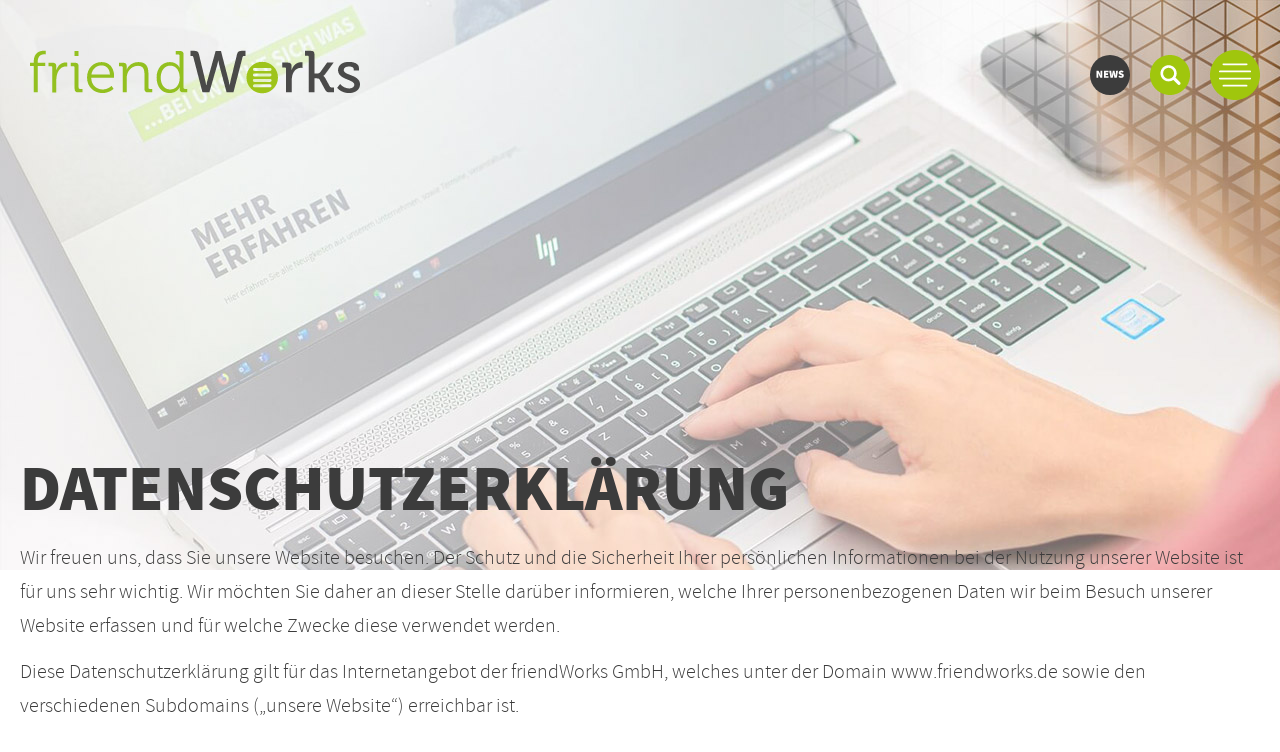

--- FILE ---
content_type: text/html; charset=utf-8
request_url: https://www.friendworks.de/datenschutz
body_size: 13886
content:
<!DOCTYPE html>
<html lang="de">
<head>

    <meta charset="utf-8">
  <title>Datenschutz</title>
  <base href="https://www.friendworks.de/">

    <meta name="robots" content="index,follow">
  <meta name="description" content="">
  <meta name="generator" content="Contao Open Source CMS">
  <meta name="format-detection" content="telephone=no">
  
  <meta name="viewport" content="width=device-width, initial-scale=1, shrink-to-fit=no, maximum-scale=1.0, user-scalable=no viewport-fit=cover"">
    <link rel="stylesheet" href="assets/css/reset.min.css,mmenu.css,stylesheet.css,MyFontsWebfontsKit.css,ma...-dcff7cd0.css">  <script src="https://code.jquery.com/jquery-3.6.1.min.js" integrity="sha256-o88AwQnZB+VDvE9tvIXrMQaPlFFSUTR+nldQm1LuPXQ=" crossorigin="anonymous" referrerpolicy="no-referrer"></script>
<script>window.jQuery || document.write('<script src="assets/jquery/js/jquery.min.js">\x3C/script>')</script>
  <script src="assets/js/contao-utils-bundle.js,mmenu.js-d6d30dc3.js"></script><script src="assets/js/-d41d8cd9.js?v=0f75293c"></script><meta name="twitter:card" content="summary_large_image" /><meta property="og:locale" content="de_DE" /><meta property="og:url" content="https://www.friendworks.de/datenschutz" />  
  
  <link rel="apple-touch-icon" sizes="180x180" href="/files/friendworks/src/img/icons/favicon/apple-touch-icon.png">
<link rel="icon" type="image/png" sizes="32x32" href="/files/friendworks/src/img/icons/favicon/favicon-32x32.png">
<link rel="icon" type="image/png" sizes="16x16" href="/files/friendworks/src/img/icons/favicon/favicon-16x16.png">
<link rel="manifest" href="/files/friendworks/src/img/icons/favicon/site.webmanifest">
<link rel="mask-icon" href="/files/friendworks/src/img/icons/favicon/safari-pinned-tab.svg" color="#a5c919">
<link rel="shortcut icon" href="/files/friendworks/src/img/icons/favicon/favicon.ico">
<meta name="msapplication-TileColor" content="#a5c919">
<meta name="msapplication-config" content="/files/friendworks/src/img/icons/favicon/browserconfig.xml">
<meta name="theme-color" content="#a5c919">
</head>
<body id="top" class="mac chrome blink ch131 content"  itemscope itemtype="http://schema.org/WebPage">


<div id="mainmenu">
	<div class="inside">
		
<!-- indexer::stop -->
<nav class="mod_navigation mainnav block" itemscope itemtype="http://schema.org/SiteNavigationElement">

  
  <a href="datenschutz#skipNavigation5" class="invisible">Navigation überspringen</a>

  
<ul class="level_1">
            <li class="sibling first"><a href="./" title="friendWorks" class="sibling first" itemprop="url"><span itemprop="name">friendWorks</span></a></li>
                <li class="sibling"><a href="loesungen" title="Lösungen" class="sibling" itemprop="url"><span itemprop="name">Lösungen</span></a></li>
                <li class="sibling"><a href="e-rechnungspflicht-in-deutschland" title="E-Rechnungspflicht" class="sibling" itemprop="url"><span itemprop="name">E-Rechnungspflicht</span></a></li>
                <li class="sibling"><a href="referenzen" title="Referenzen" class="sibling" itemprop="url"><span itemprop="name">Referenzen</span></a></li>
                <li class="sibling"><a href="aktuelles" title="Aktuelles" class="sibling" itemprop="url"><span itemprop="name">Aktuelles</span></a></li>
                <li class="sibling"><a href="event" title="Events" class="sibling" itemprop="url"><span itemprop="name">Events</span></a></li>
                <li class="sibling"><a href="team" title="Team" class="sibling" itemprop="url"><span itemprop="name">Team</span></a></li>
                <li class="karriere sibling"><a href="karriere" title="Karriere" class="karriere sibling" itemprop="url"><span itemprop="name">Karriere</span></a></li>
                <li class="faq sibling"><a href="faq" title="FAQ" class="faq sibling" itemprop="url"><span itemprop="name">FAQ</span></a></li>
                <li class="sibling"><a href="lizenzversionen" title="Lizenzversionen" class="sibling" itemprop="url"><span itemprop="name">Lizenzversionen</span></a></li>
                <li class="sibling last"><a href="service" title="Service" class="sibling last" itemprop="url"><span itemprop="name">Service</span></a></li>
      </ul>

  <a id="skipNavigation5" class="invisible">&nbsp;</a>

</nav>
<!-- indexer::continue -->


		<a class="close">
			<img src="/files/friendworks/src/img/icons/menu-close.svg" />
		</a>
	</div>
</div>

<div id="search-container">
	<div class="inside">
		
<!-- indexer::stop -->
<div class="ce_form block">

  
  <form action="suche" method="get" enctype="application/x-www-form-urlencoded">
    <div class="formbody">
                  
<div class="widget widget-explanation explanation">
  <h3>Auf der Suche nach…</h3></div>

<div class="widget widget-text mandatory">
    
    
  <input type="text" name="keywords" id="ctrl_25" class="text mandatory" value="" required placeholder="Hier Suchbegriff eingeben">
</div>

<div class="widget widget-submit">
    
        <button type="submit" id="ctrl_26" class="submit">Absenden</button>
  </div>
    </div>
  </form>

</div>
<!-- indexer::continue -->


		<a class="close">
			<img src="/files/friendworks/src/img/icons/menu-close.svg" />
		</a>
	</div>
</div>

<div id="wrapper">

      <header id="header" class="fixed" itemscope itemtype="http://schema.org/WPHeader">
    <div class="inside">
      
<style>

.ce_slick-content-start.start .slick-slide .ce_text {
	bottom:230px
}
.mod_article {
	padding-top:140px !important;
}


#custom_header {
    background-size: contain;
}
#custom_header > .inside {
	margin-top: 26vw
}

#custom_headertext {
	position:absolute;
	top: 21vw;
}

#custom_headertext p {
	background-color: #a0c60d;
	color: #fff;
	padding: 15px 15px 5px 15px;
	display: inline-block;
	font-size: 1.5rem;
	text-transform: uppercase;
	line-height: 1.5rem;
	font-family: "source_sans_probold";
}

#custom_headertext .whitebg {
    color: #a0c60d;
    background: white;
    font-family: "source_sans_prolight", sans-serif;
}

#custom_header_jobs > .inside {
    margin-top: 22vw
}

#custom_header_faq > .inside {
    margin-top: 25vw
}

.custom_height {

	background-size:cover !important;
}

@media screen and (min-width: 800px) {
    #custom_headertext p {
        font-size: 3rem;
        line-height: 3rem;
    }

    #custom_headertext .whitebg {
       margin-top: -100px;
    }
	

}

@media screen and (min-width: 1800px) {
	.custom_height {
		height:565px;
	}
}

body:not(.mm-wrapper) .mod_mmenu {
	display: none;
}

	
	
</style>
<div id="headerMain" class="header-main">
	<div class="inside">
		<div class="newsletter">
			<a href="friendnews" target="_blank">
				<img src="/files/friendworks/src/img/icons/icon_newsletter.svg" />
			</a>
		</div>
		
		<div class="search-trigger">
			<img src="/files/friendworks/src/img/icons/icon_search.svg" />
		</div>

				
<div class="open_mobile_navigation">
	<a href="#offcanvas">
		<img src="/files/friendworks/src/img/icons/menu.svg">
	</a>
</div>

				
<!-- indexer::stop -->
<nav class="mod_mmenu" id="offcanvas">

  
  
<ul class="level_1">
            <li class="sibling first"><a href="./" title="friendWorks" class="sibling first">friendWorks</a></li>
                <li class="sibling"><a href="loesungen" title="Lösungen" class="sibling">Lösungen</a></li>
                <li class="sibling"><a href="e-rechnungspflicht-in-deutschland" title="E-Rechnungspflicht" class="sibling">E-Rechnungspflicht</a></li>
                <li class="submenu sibling"><a href="referenzen" title="Referenzen" class="submenu sibling" aria-haspopup="true">Referenzen</a>
<ul class="level_2">
            <li class="first"><a href="stahlwerk-annahuette" title="Stahlwerk Annahütte Max Aicher GmbH &amp; Co. KG" class="first">Stahlwerk Annahütte Max Aicher GmbH & Co. KG</a></li>
                <li><a href="schwweiz-tourismus" title="Schweiz Tourismus">Schweiz Tourismus</a></li>
                <li><a href="h%C3%B6henrainer-delikatessen" title="Höhenrainer Delikatessen GmbH">Höhenrainer Delikatessen GmbH</a></li>
                <li><a href="eterna-mode" title="eterna Mode GmbH">eterna Mode GmbH</a></li>
                <li><a href="awg-donau-wald" title="AWG Donau-Wald mbH">AWG Donau-Wald mbH</a></li>
                <li><a href="notarkasse" title="Notarkasse A.d.ö.R.">Notarkasse A.d.ö.R.</a></li>
                <li><a href="sonnenalp" title="Sport- und Kurhotel Sonnenalp GmbH">Sport- und Kurhotel Sonnenalp GmbH</a></li>
                <li><a href="jebens-gmbh" title="Jebens GmbH">Jebens GmbH</a></li>
                <li><a href="spinner_gmbh" title="SPINNER GmbH">SPINNER GmbH</a></li>
                <li><a href="f.-linster" title="F. Linster &amp; Co. GmbH">F. Linster & Co. GmbH</a></li>
                <li><a href="wolf-gruppe" title="WOLF Gruppe">WOLF Gruppe</a></li>
                <li><a href="confiserie-spr%C3%BCngli" title="Confiserie Sprüngli AG">Confiserie Sprüngli AG</a></li>
                <li><a href="Sturm-gruppe" title="Sturm Gruppe">Sturm Gruppe</a></li>
                <li><a href="ZAW-SR" title="Zweckverband Abfallwirtschaft Straubing Stadt und Land">Zweckverband Abfallwirtschaft Straubing Stadt und Land</a></li>
                <li><a href="friedrich-pustet" title="Friedrich Pustet GmbH &amp; Co. KG">Friedrich Pustet GmbH & Co. KG</a></li>
                <li><a href="joseph-stiftung" title="JOSEPH-STIFTUNG">JOSEPH-STIFTUNG</a></li>
                <li><a href="bauer-joghurt" title="J. Bauer GmbH &amp; Co. KG">J. Bauer GmbH & Co. KG</a></li>
                <li><a href="wiegand-glas" title="Wiegand-Glas GmbH">Wiegand-Glas GmbH</a></li>
                <li><a href="kurt-willig" title="Kurt Willig GmbH &amp; Co. KG">Kurt Willig GmbH & Co. KG</a></li>
                <li><a href="maier_mineraloele" title="Maier Mineralöle GmbH">Maier Mineralöle GmbH</a></li>
                <li><a href="minitueb_gmbh" title="Minitüb GmbH">Minitüb GmbH</a></li>
                <li><a href="weber-stephen-deutschland-gmbh" title="Weber-Stephen Deutschland GmbH">Weber-Stephen Deutschland GmbH</a></li>
                <li><a href="max-streicher-gmbh-co-kgaa" title="MAX STREICHER GmbH &amp; Co. KGaA">MAX STREICHER GmbH & Co. KGaA</a></li>
                <li><a href="a-t-u-auto-teile-unger-gmbh-co-kg" title="A.T.U Auto-Teile-Unger GmbH &amp; Co. KG">A.T.U Auto-Teile-Unger GmbH & Co. KG</a></li>
                <li><a href="loyalty-partner-gmbh" title="Loyalty Partner GmbH">Loyalty Partner GmbH</a></li>
                <li><a href="teegschwendner-gmbh" title="TeeGschwendner GmbH">TeeGschwendner GmbH</a></li>
                <li><a href="straubing-tigers" title="Straubing Tigers">Straubing Tigers</a></li>
                <li><a href="lpkf-laser-electronics-ag" title="LPKF Laser &amp; Electronics AG">LPKF Laser & Electronics AG</a></li>
                <li><a href="teba-kreditbank" title="TEBA Kreditbank">TEBA Kreditbank</a></li>
                <li><a href="ebm-papst-gruppe" title="ebm-papst Gruppe">ebm-papst Gruppe</a></li>
                <li><a href="rossmann" title="Dirk Rossmann - betreut von friendWorks">ROSSMANN</a></li>
                <li><a href="fixit-gruppe" title="FIXIT GRUPPE">FIXIT GRUPPE</a></li>
                <li><a href="zwilling-j-a-henckels-ag" title="ZWILLING J.A. HENCKELS AG">ZWILLING J.A. HENCKELS AG</a></li>
                <li><a href="sutter-medizintechnik-gmbh" title="Sutter Medizintechnik GmbH">Sutter Medizintechnik GmbH</a></li>
                <li><a href="verla-pharm-arzneimittel-gmbh-co-kg" title="Verla-Pharm Arzneimittel GmbH &amp; Co. KG">Verla-Pharm Arzneimittel GmbH & Co. KG</a></li>
                <li><a href="goldsteig-kaesereien-bayerwald-gmbh" title="GOLDSTEIG Käsereien Bayerwald GmbH">GOLDSTEIG Käsereien Bayerwald GmbH</a></li>
                <li><a href="heinz-glas-gmbh-co-kgaa" title="HEINZ-GLAS GmbH &amp; Co. KGaA">HEINZ-GLAS GmbH & Co. KGaA</a></li>
                <li class="last"><a href="suedluft-systemtechnik-gmbh" title="Südluft Systemtechnik GmbH" class="last">Südluft Systemtechnik GmbH</a></li>
      </ul>
</li>
                <li class="submenu sibling"><a href="aktuelles" title="Aktuelles" class="submenu sibling" aria-haspopup="true">Aktuelles</a>
<ul class="level_2">
            <li class="first last"><a href="events" title="Events" class="first last">Events</a></li>
      </ul>
</li>
                <li class="sibling"><a href="event" title="Events" class="sibling">Events</a></li>
                <li class="sibling"><a href="team" title="Team" class="sibling">Team</a></li>
                <li class="karriere sibling"><a href="karriere" title="Karriere" class="karriere sibling">Karriere</a></li>
                <li class="faq sibling"><a href="faq" title="FAQ" class="faq sibling">FAQ</a></li>
                <li class="sibling"><a href="lizenzversionen" title="Lizenzversionen" class="sibling">Lizenzversionen</a></li>
                <li class="submenu sibling last"><a href="service" title="Service" class="submenu sibling last" aria-haspopup="true">Service</a>
<ul class="level_2">
            <li class="first last"><a href="Supportcall" title="Vielen Dank für Ihren Supportcall" class="first last">Vielen Dank für Ihren Supportcall</a></li>
      </ul>
</li>
      </ul>

</nav>
<!-- indexer::continue -->


		<div class="menu_trigger">
			<img src="/files/friendworks/src/img/icons/menu.svg" />
		</div>
	</div>
</div>
			<!-- indexer::stop -->
<div id="logo_4" class="mod_logo block ce_rsce_logo">
  <div class="inside">
            <a class="wrapper" href="friendworks" title="friendWorks">
    
            <figure class="image_container">
                        

<img src="[data-uri]" data-src="assets/images/f/logo_friendworks_color-89f2514b.svg" width="340" height="44" alt="Logo friendWorks" class="lazyload " itemprop="image" data-width="340" data-height="44">

<noscript>
        <img src="assets/images/f/logo_friendworks_color-89f2514b.svg" width="340" height="44" alt="Logo friendWorks" class="" itemprop="image">
</noscript>

        </figure>
    
            </a>
    
  </div>
</div>
<!-- indexer::continue -->

    </div>
  </header>
    
  
    <div id="container">

        <main id="main" itemscope itemtype="http://schema.org/WebPageElement" itemprop="mainContentOfPage">
      <div class="inside">
        
<div class="mod_article first last   space-p block  " id="custom_header_faq"
    style="
                    background-image: url('files/friendworks/headerbilder/header_mehr.jpg');
        
                    background-repeat:no-repeat;
        
        
                                    position:relative;
     "
>


        <div class="inside">
    
    <div class="ce_text first  block">
	<div class="inside">
	  	    	      <h2>Datenschutzerklärung</h2>
	    	  
	  	    <p>Wir freuen uns, dass Sie unsere Website besuchen. Der Schutz und die Sicherheit Ihrer persönlichen Informationen bei der Nutzung unserer Website ist für uns sehr wichtig. Wir möchten Sie daher an dieser Stelle darüber informieren, welche Ihrer personenbezogenen Daten wir beim Besuch unserer Website erfassen und für welche Zwecke diese verwendet werden.</p>
<p>Diese Datenschutzerklärung gilt für das Internetangebot der friendWorks GmbH, welches unter der Domain www.friendworks.de sowie den verschiedenen Subdomains („unsere Website“) erreichbar ist.</p>	  
	  
	  
	</div>
</div>
<div class="ce_text  block">
	<div class="inside">
	  	    	      <h3>Wer ist verantwortlich und wie erreiche ich Sie?</h3>
	    	  
	  	    <p><strong>Verantwortlicher</strong></p>
<p>für die Verarbeitung personenbezogener Daten im Sinne der EU-Datenschutz-Grundverordnung (DSGVO)</p>
<p>friendWorks GmbH<br>Pfarrplatz 16<br>94315 Straubing<br>09421/7550-400<br>info@friendworks.de</p>
<p>&nbsp;</p>
<p><strong>Datenschutzbeauftragte/r</strong></p>
<p>documentus Bayern GmbH<br>Wolkersdorfer Berg 4<br>91126 Schwabach-Wolkersdorf<br>Manuel Hofbaur<br>manuel.hofbaur@documentus-bayern.de</p>
<h3><strong>Worum geht es?</strong></h3>
<p>Diese Datenschutzerklärung erfüllt die gesetzlichen Anforderungen an die Transparenz bei der Verarbeitung personenbezogener Daten. Dies sind alle Informationen, die sich auf eine identifizierte oder identifizierbare natürliche Person beziehen. Hierzu gehören beispielsweise Informationen wie Ihr Name, Ihr Alter, Ihre Anschrift, Ihre Telefonnummer, Ihr Geburtsdatum, Ihre E-Mail-Adresse, Ihre IP-Adresse oder das Nutzerverhalten beim Besuch einer Website. Informationen, bei denen wir keinen (oder nur mit einem unverhältnismäßigen Aufwand) Bezug zu Ihrer Person herstellen können, z.B. durch Anonymisierung, sind keine personenbezogenen Daten. Die Verarbeitung von personenbezogenen Daten (bspw. das Erheben, das Abfragen, die Verwendung, die Speicherung oder die Übermittlung) bedarf immer einer gesetzlichen Grundlage und eines definierten Zwecks.</p>
<p>Gespeicherte personenbezogene Daten werden gelöscht, sobald der Zweck der Verarbeitung erreicht wurde und es keine rechtmäßigen Gründe für eine weitere Aufbewahrung der Daten gibt. Wir informieren Sie in den einzelnen Verarbeitungsvorgängen über die konkreten Speicherfristen bzw. Kriterien für die Speicherung. Unabhängig davon, speichern wir Ihre personenbezogenen in Einzelfällen zur Geltendmachung, Ausübung oder Verteidigung von Rechtsansprüchen und bei Vorliegen gesetzlicher Aufbewahrungspflichten.</p>
<h3><strong>Wer bekommt meine Daten?</strong></h3>
<p>Wir geben Ihre personenbezogenen Daten, die wir auf unserer Website verarbeiten nur dann an Dritte weiter, wenn dies für die Erfüllung der Zwecke erforderlich ist und im Einzelfall von der Rechtsgrundlage (z.B. Einwilligung oder Wahrung berechtigter Interessen) erfasst ist. Darüber hinaus geben wir im Einzelfall personenbezogene Daten an Dritte weiter, wenn dies der Geltendmachung, Ausübung oder Verteidigung von Rechtsansprüchen dient. Mögliche Empfänger können dann z.B. Strafverfolgungsbehörden, Rechtsanwälte, Wirtschaftsprüfer, Gerichte usw. sein.</p>
<p>Soweit wir für den Betrieb unserer Website Dienstleister einsetzen, die im Rahmen einer Auftragsverarbeitung in unserem Auftrag personenbezogene Daten gem. Art. 28 DSGVO verarbeiten, können diese Empfänger Ihrer personenbezogenen Daten sein. Nähere Informationen zum Einsatz von Auftragsverarbeitern sowie von Webdiensten erhalten Sie in der Übersicht der einzelnen Verarbeitungsvorgänge.</p>	  
	  
	  
	</div>
</div>
<div class="ce_text  block">
	<div class="inside">
	  	    	      <h3>Setzen Sie Cookies ein?</h3>
	    	  
	  	    <p>Cookies sind kleine Textdateien, die im Rahmen Ihres Besuchs unserer Internetseiten von uns an den Browser Ihres Endgeräts gesendet und dort gespeichert werden. Alternativ zum Einsatz von Cookies können Informationen auch im lokalen Speicher (local storage) Ihres Browsers gespeichert werden. Einige Funktionen unserer Internetseite können ohne den Einsatz von Cookies bzw. local storage nicht angeboten werden (technisch notwendige Cookies). Andere Cookies ermöglichen uns hingegen verschiedene Analysen, sodass wir beispielsweise in der Lage sind, den von Ihnen verwendeten Browser bei einem erneuten Besuch unserer Webseite wiederzuerkennen und verschiedene Informationen an uns zu übermitteln (nicht notwendige Cookies). Mithilfe von Cookies können wir unter anderem unser Internetangebot für Sie nutzerfreundlicher und effektiver gestalten, indem wir etwa Ihre Nutzung unserer Website nachvollziehen und Ihre bevorzugten Einstellungen (bspw. Länder- und Spracheneinstellungen) feststellen. Sofern Dritte über Cookies Informationen verarbeiten, erheben diese die Informationen direkt über Ihren Browser. Cookies richten auf Ihrem Endgerät keinen Schaden an. Sie können keine Programme ausführen und keine Viren enthalten.</p>
<p>Über die jeweiligen Dienste, für die wir Cookies einsetzen, informieren wir in den einzelnen Verarbeitungsvorgängen. Ausführliche Informationen zu den eingesetzten Cookies finden Sie in dieser Datenschutzerklärung.</p>	  
	  
	  
	</div>
</div>
<div class="ce_headline ce_headline" >
  <div class="inside">
      <h1></h1>
  </div>
</div>
<div class="ce_text  block">
	<div class="inside">
	  	    	      <h3>Welche Rechte habe ich?</h3>
	    	  
	  	    <p>Unter den Voraussetzungen der gesetzlichen Vorschriften der Datenschutz-Grundverordnung (DSGVO) haben Sie als betroffene Person folgende Rechte:</p>
<ul>
<li><strong>Auskunft</strong> gem. Art. 15 DSGVO über die zu Ihrer Person gespeicherten Daten in Form von aussagekräftigen Informationen zu den Einzelheiten der Verarbeitung sowie eine Kopie Ihrer Daten;</li>
<li><strong>Berichtigung</strong> gem. Art. 16 DSGVO von unrichtigen oder unvollständigen Daten, die bei uns gespeichert sind;</li>
<li><strong>Löschung</strong> gem. Art. 17 DSGVO der bei uns gespeicherten Daten, soweit die Verarbeitung nicht zur Ausübung des Rechts auf freie Meinungsäußerung und Information, zur Erfüllung einer rechtlichen Verpflichtung, aus Gründen des öffentlichen Interesses oder zur Geltendmachung, Ausübung oder Verteidigung von Rechtsansprüchen erforderlich ist;</li>
<li><strong>Einschränkung</strong> der Verarbeitung gem. Art. 18 DSGVO, soweit die Richtigkeit der Daten bestritten wird, die Verarbeitung unrechtmäßig ist, wir die Daten nicht mehr benötigen und Sie deren Löschung ablehnen, weil Sie diese zur Geltendmachung, Ausübung oder Verteidigung von Rechtsansprüchen benötigen oder Sie Widerspruch gegen die Verarbeitung gem. Art. 21 DSGVO erhoben haben.</li>
<li><strong>Datenübertragbarkeit</strong> gem. Art. 20 DSGVO, soweit Sie uns personenbezogene Daten im Rahmen einer Einwilligung gem. Art. 6 Abs. 1 lit. a DSGVO oder auf Grundlage eines Vertrages gem. Art. 6 Abs. 1 lit. b DSGVO bereitgestellt haben und diese durch uns mithilfe automatisierter Verfahren verarbeitet wurden. Sie erhalten Ihre Daten in einem strukturierten, gängigen und maschinenlesbaren Format bzw. wir übermitteln die Daten direkt an einen anderen Verantwortlichen, soweit dies technsich machbar ist.</li>
<li><strong>Widerspruch</strong> gem. Art. 21 DSGVO gegen die Verarbeitung Ihrer personenbezogenen Daten, soweit diese auf Grundlage des Art. 6 Abs. 1 lit. e, f DSGVO erfolgt und dafür Gründe vorliegen, die sich aus Ihrer besonderen Situation ergeben oder sich der Widerspruch gegen Direktwerbung richtet. Das Recht auf Widerspruch besteht nicht, wenn überwiegende, zwingende schutzwürdige Gründe für die Verarbeitung nachgewiesen werden oder die Verarbeitung zur Geltendmachung, Ausübung oder Verteidigung von Rechtsansprüchen erfolgt. Soweit das Recht auf Widerspruch bei einzelnen Verarbeitungsvorgängen nicht besteht, ist dies dort angegeben.</li>
<li><strong>Widerruf</strong> gem. Art. 7 Abs. 3 DSGVO Ihrer erteilten Einwilligung mit Wirkung für die Zukunft.</li>
<li><strong>Beschwerde</strong> gem. Art. 77 DSGVO bei einer Aufsichtsbehörde, wenn Sie der Ansicht sind, die Verarbeitung Ihrer personenbezogenen Daten verstößt gegen die DSGVO. In der Regel können Sie sich an die Aufsichtsbehörde Ihres üblichen Aufenthaltsortes, Ihres Arbeitsplatzes oder unseres Unternehmenssitzes wenden.</li>
</ul>	  
	  
	  
	</div>
</div>
<div class="ce_text  block">
	<div class="inside">
	  	    	      <h3>Wie werden meine Daten im Einzelnen verarbeitet?</h3>
	    	  
	  	    <p>Nachfolgend informieren wir Sie über die einzelnen Verarbeitungsvorgänge, den Umfang und den Zweck der Datenverarbeitung, die Rechtsgrundlage, die Pflicht zur Bereitstellung Ihrer Daten und die jeweilige Speicherdauer. Eine automatisierte Entscheidung im Einzelfall, einschließlich Profiling findet nicht statt.</p>
<h4>Bereitstellung der Website</h4>
<p><strong>Art und Umfang der Verarbeitung</strong></p>
<p>Bei Aufruf und Nutzung unserer Website erheben wir die personenbezogenen Daten, die Ihr Browser automatisch an unseren Server übermittelt. Die folgenden Informationen werden temporär in einem sog. Logfile gespeichert:</p>
<ul>
<li>IP-Adresse des anfragenden Rechners</li>
<li>Datum und Uhrzeit des Zugriffs</li>
<li>Name und URL der abgerufenen Datei</li>
<li>Website, von der aus der Zugriff erfolgt (Referrer-URL)</li>
<li>Verwendeter Browser und ggf. das Betriebssystem Ihres Rechners, sowie der Name Ihres Access-Providers</li>
</ul>
<p>Unsere Website wird nicht von uns selbst gehostet, sondern bei einem Dienstleister, der für den Zweck der die zuvor genannten Daten in unserem Auftrag gem. Art. 28 DSGVO verarbeitet.</p>
<p>&nbsp;</p>
<p><strong>Zweck und Rechtsgrundlage</strong></p>
<p>Die Verarbeitung erfolgt zur Wahrung unseres überwiegenden berechtigten Interesses zur Anzeige unserer Website und Gewährleistung der Sicherheit und Stabilität auf Grundlage des Art. 6 Abs. lit. f DSGVO. Die Erfassung der Daten und die Speicherung in Logfiles ist für den Betrieb der Website zwingend erforderlich. Ein Widerspruchsrecht gegen die Verarbeitung besteht aufgrund der Ausnahme nach Art. 21 Abs. 1 DSGVO nicht. Soweit die weitergehende Speicherung der Logfiles gesetzlich vorgeschrieben ist, erfolgt die Verarbeitung auf Grundlage des Art. 6 Abs. 1 lit. c DSGVO. Es besteht keine gesetzliche oder vertragliche Pflicht zur Bereitstellung der Daten, allerdings ist der Aufruf unserer Website ohne Bereitstellung der Daten technisch nicht möglich.</p>
<p><strong>Speicherdauer</strong></p>
<p>Die vorgenannten Daten werden für die Dauer der Anzeige der Website gespeichert.</p>	  
	  
	  
	</div>
</div>
<div class="ce_text  block">
	<div class="inside">
	  	    	      <h4>Newsletter</h4>
	    	  
	  	    <p><strong>Art und Umfang der Verarbeitung</strong></p>
<p>Sofern Sie sich auf unserer Website zum Empfang unseres Newsletters anmelden, erheben wir Ihre E-Mail-Adresse sowie Ihren Namen und speichern diese Informationen zusammen mit dem Datum der Anmeldung und Ihrer IP-Adresse. Im Anschluss erhalten Sie eine E-Mail, in der Sie die Anmeldung zum Newsletter bestätigen müssen (Double-Opt-in). Sollten Sie die Anmeldung nicht bestätigen, verfällt diese automatisch und die Daten werden nicht für den Newsletterversand verarbeitet.</p>
<p>&nbsp;</p>
<p>Zum Versand des Newsletters nutzen wir einen Service der Sendinblue GmbH, die Ihre personenbezogenen Daten in unserem Auftrag gem. Art. 28 DSGVO verarbeiten. Eine Weitergabe Ihrer Daten an Dritte erfolgt nicht.</p>
<p>&nbsp;</p>
<p><strong>Zweck und Rechtsgrundlage</strong></p>
<p>Wir verarbeiten Ihre Daten zum Zweck des Newsletterversands auf Grundlage Ihrer Einwilligung gem. Art. 6 Abs. 1 lit. a DSGVO. Durch Abmeldung vom Newsletter können Sie jederzeit mit Wirkung für die Zukunft Ihren Widerruf gem. Art. 7 Abs. 3 DSGVO erklären. Es besteht keine gesetzliche oder vertragliche Pflicht zur Bereitstellung Ihrer Daten, jedoch ist ein Versand des Newsletters ohne die Bereitstellung Ihrer Daten nicht möglich.</p>
<p>&nbsp;</p>
<p><strong>Speicherdauer</strong></p>
<p>Nach Anmeldung zum Newsletter speichern wir die Daten vorübergehend bis zur Bestätigung der Anmeldung. Nach erfolgreicher Bestätigung speichern wir Ihre Daten bis zum Widerruf Ihrer Einwilligung (Abmeldung vom Newsletter).</p>	  
	  
	  
	</div>
</div>
<div class="ce_text  block">
	<div class="inside">
	  	    	      <h3>Präsenzen auf Social Media Plattformen</h3>
	    	  
	  	    <p>Wir unterhalten auf den unten genannten Netzwerken sog. Fan-Pages bzw. Accounts oder Kanäle, um Ihnen auch innerhalb von sozialen Netzwerken Informationen und Angebote bereitzustellen und Ihnen weitere Wege anzubieten, Kontakt zu uns aufzunehmen und sich über unsere Angebote zu informieren. Im Folgenden informieren wir Sie darüber, welche Daten wir bzw. das jeweilige soziale Netzwerk von Ihnen im Zusammenhang mit dem Aufruf und der Nutzung unserer Fan-Pages/Accounts von Ihnen verarbeiten.</p>
<p>&nbsp;</p>
<p><strong>Daten, die wir von Ihnen verarbeiten</strong></p>
<p>Wenn Sie per Messenger oder via Direct Message über das jeweilige sozialen Netzwerk Kontakt zu uns aufnehmen möchten, verarbeiten wir in der Regel Ihren Nutzernamen, über den Sie uns kontaktieren und speichern ggf. weitere von Ihnen mitgeteilte Daten soweit dies zur Bearbeitung/Beantwortung Ihres Anliegens erforderlich ist.</p>
<p>Rechtsgrundlage ist Art. 6 Abs. 1 Satz 1 f) DSGVO (Verarbeitung ist erforderlich zur Wahrung berechtigter Interessen des Verantwortlichen).</p>
<p>&nbsp;</p>
<p><strong>(Statische) Nutzungs-Daten, die wir von den sozialen Netzwerken erhalten</strong></p>
<p>Wir erhalten über Insights-Funktionalitäten automatisiert bereitgestellte Statistiken betreffend unserer Accounts. Die Statistiken enthalten unter anderem die Gesamtanzahl von Seitenaufrufen, Gefällt mir-Angaben, Angaben zu Seitenaktivitäten und Beitragsinteraktionen, Reichweiten, Video-Aufrufe/Ansichten sowie Angaben zum Anteil Männer/Frauen unter unseren Fans/Followern.</p>
<p>Die Statistiken enthalten lediglich aggregierte und nicht auf einzelne Personen beziehbare Daten. Sie sind für uns hierüber nicht identifizierbar.</p>
<p>&nbsp;</p>
<p><strong>Welche Daten die sozialen Netzwerke von Ihnen verarbeiten</strong></p>
<p>Um die Inhalte unserer Fan-Pages bzw. Accounts betrachten zu können, müssen Sie nicht Mitglied des jeweiligen sozialen Netzwerks sein und ist insoweit kein Nutzerkonto für das jeweilige soziale Netzwerk erforderlich.</p>
<p>Bitte beachten Sie aber, dass die sozialen Netzwerke bei Aufruf des jeweiligen sozialen Netzwerkes Daten auch von Website-Besuchern ohne Nutzerkonto erfassen und speichern (z.B. technische Daten, um Ihnen die Website anzeigen zu können) und Cookies und ähnliche Technologien einsetzen, worauf wir keinerlei Einfluss haben. Einzelheiten hierzu finden Sie in den Datenschutzbestimmungen des jeweiligen sozialen Netzwerks (siehe die entsprechenden Links oben)</p>
<p>Soweit Sie mit den Inhalten auf unseren Fan-Pages/Accounts interagieren wollen, z.B. unsere Postings/Beiträge kommentieren, teilen oder liken wollen und/oder über Messenger-Funktionen Kontakt zu uns aufnehmen möchten, ist eine vorherige Registrierung bei dem jeweiligen sozialen Netzwerk und die Angabe personenbezogener Daten erforderlich.</p>
<p>Wir haben keinen Einfluss auf die Datenverarbeitung durch die sozialen Netzwerke im Rahmen der Nutzung durch Sie. Unserem Kenntnisstand nach werden Ihre Daten insbesondere im Zusammenhang mit der Zur-Verfügung-Stellung der Dienste des jeweiligen sozialen Netzwerks gespeichert und verarbeitet, ferner zur Analyse des Nutzungsverhaltens (unter Einsatz von Cookies, Pixel/Web Beacons und ähnlichen Technologien) auf deren Basis auf Ihren Interessen basierende Werbung sowohl innerhalb als auch außerhalb des jeweiligen sozialen Netzwerks ausgespielt wird. Es kann dabei nicht ausgeschlossen werden, dass Ihre Daten dabei von den sozialen Netzwerken auch außerhalb der EU/dem EWR gespeichert werden und an Dritte weitergegeben werden.</p>
<p>Informationen unter anderem zum genauen Umfang und den Zwecken der Verarbeitung Ihrer personenbezogenen Daten, der Speicherdauer/Löschung sowie Richtlinien zum Einsatz von Cookies und ähnlichen Technologien im Rahmen der Registrierung und Nutzung der sozialen Netzwerke finden Sie in den Datenschutzbestimmungen/Cookie-Richtlinien der sozialen Netzwerke. Dort finden Sie auch Informationen zu Ihren Rechten und Widerspruchsmöglichkeiten.</p>
<h4>Facebook-Seite</h4>
<p>Beim Besuch unserer Facebook-Seite erfasst Facebook unter anderem Ihre IP-Adresse sowie weitere Informationen, die in Form von Cookies auf Ihrem PC vorhanden sind. Diese Informationen werden verwendet, um uns als Betreiber der Facebook-Seiten statistische Informationen über die Inanspruchnahme der Facebook-Seite zur Verfügung zu stellen. Nähere Informationen hierzu stellt Facebook unter folgendem Link zur Verfügung: https://facebook.com/help/pages/insights.</p>
<p>Mittels der übermittelten statistischen Informationen ist es uns nicht möglich Rückschlüsse auf einzelne Nutzer zu ziehen. Wir greifen auf diese lediglich dahingehend zurück, um auf die Interessen unserer Nutzer eingehen zu können und unsere Onlinepräsenz fortgehend zu verbessern und die Qualität dieser zu sichern.</p>
<p>Wir erheben Ihre Daten über unsere Fanpage lediglich, um eine mögliche Bereitstellung zur Kommunikation und Interaktion mit uns zu realisieren. Diese Erhebung umfasst i.d.R. Ihren Namen, Nachrichteninhalte, Kommentarinhalte sowie die von Ihnen „öffentlich“ bereitgestellten Profilinformationen.</p>
<p>Die Verarbeitung Ihrer personenbezogenen Daten zu unseren oben genannten Zwecken erfolgt auf Grundlage unseres berechtigten betriebswirtschaftlichen und kommunikativen Interesses an dem Angebot eines Informations- und Kommunikationskanals gem. Art. 6 Abs. 1 f) DSGVO. Sollte Sie als Nutzer gegenüber dem jeweiligen Anbieter des sozialen Netzwerkes eine Einwilligung in die Datenverarbeitung abgegeben haben, erstreckt sich die Rechtsgrundlage der Verarbeitung auf Art. 6 Abs. 1 a), Art. 7 DSGVO.</p>
<p>Auf Grund der Tatsache, dass die eigentliche Datenverarbeitung durch den Anbieter des sozialen Netzwerkes erfolgt, sind unsere Zugriffsmöglichkeiten auf Ihre Daten beschränkt. Lediglich der Anbieter des sozialen Netzwerkes ist zu einem vollständigen Zugriff auf Ihre Daten legitimiert. Auf Grund dessen, kann nur der Anbieter direkt entsprechende Maßnahmen zur Erfüllung Ihrer Nutzerrechte (Auskunftsanfrage, Löschverlangen, Widerspruch, etc.) ergreifen und umsetzen. Die Geltendmachung entsprechender Rechte erfolgt somit am effektivsten direkt gegenüber dem jeweiligen Anbieter.</p>
<p>Wir sind gemeinsam mit Facebook verantwortlich für die personenbezogenen Inhalte der Fanseite. Betroffenenrechte können bei Facebook Ireland sowie bei uns geltend gemacht werden.</p>
<p>Die primäre Verantwortung für die Verarbeitung von Insights-Daten liegt gemäß DSGVO bei Facebook und Facebook erfüllt sämtliche Pflichten aus der DSGVO im Hinblick auf die Verarbeitung von Insights-Daten, Facebook Ireland stellt das Wesentliche der Seiten-Insights-Ergänzung den betroffenen Personen zur Verfügung.</p>
<p>Wir treffen keine Entscheidungen hinsichtlich der Verarbeitung von Insights-Daten und alle weiteren sich aus Art. 13 DSGVO ergebenden Informationen, darunter Rechtsgrundlage, Identität des Verantwortlichen und Speicherdauer von Cookies auf Nutzerendgeräten.</p>
<p>Weitere Hinweise finden Sie direkt bei Facebook (Ergänzungsvereinbarung mit Facebook): https://www.facebook.com/legal/terms/page_controller_addendum.</p>
<h4>Instagram-Seite</h4>
<p>Beim Besuch unserer Instagram-Seite erfasst Instagram unter anderem Ihre IP-Adresse sowie weitere Informationen, die in Form von Cookies auf Ihrem PC vorhanden sind. Diese Informationen werden verwendet, um uns als Betreiber der Instagram-Seiten statistische Informationen über die Inanspruchnahme der Instagram-Seite zur Verfügung zu stellen. Nähere Informationen hierzu stellt Instagram unter folgendem Link zur Verfügung: https://facebook.com/help/pages/insights.</p>
<p>Mittels der übermittelten statistischen Informationen ist es uns nicht möglich Rückschlüsse auf einzelne Nutzer zu ziehen. Wir greifen auf diese lediglich dahingehend zurück, um auf die Interessen unserer Nutzer eingehen zu können und unsere Onlinepräsenz fortgehend zu verbessern und die Qualität dieser zu sichern.</p>
<p>Wir erheben Ihre Daten über unsere Fanpage lediglich, um eine mögliche Bereitstellung zur Kommunikation und Interaktion mit uns zu realisieren. Diese Erhebung umfasst i.d.R. Ihren Namen, Nachrichteninhalte, Kommentarinhalte sowie die von Ihnen „öffentlich“ bereitgestellten Profilinformationen.</p>
<p>Die Verarbeitung Ihrer personenbezogenen Daten zu unseren oben genannten Zwecken erfolgt auf Grundlage unseres berechtigten betriebswirtschaftlichen und kommunikativen Interesses an dem Angebot eines Informations- und Kommunikationskanals gem. Art. 6 Abs. 1 f) DSGVO. Sollte Sie als Nutzer gegenüber dem jeweiligen Anbieter des sozialen Netzwerkes eine Einwilligung in die Datenverarbeitung abgegeben haben, erstreckt sich die Rechtsgrundlage der Verarbeitung auf Art. 6 Abs. 1 a), Art. 7 DSGVO.</p>
<p>Auf Grund der Tatsache, dass die eigentliche Datenverarbeitung durch den Anbieter des sozialen Netzwerkes erfolgt, sind unsere Zugriffsmöglichkeiten auf Ihre Daten beschränkt. Lediglich der Anbieter des sozialen Netzwerkes ist zu einem vollständigen Zugriff auf Ihre Daten legitimiert. Auf Grund dessen, kann nur der Anbieter direkt entsprechende Maßnahmen zur Erfüllung Ihrer Nutzerrechte (Auskunftsanfrage, Löschverlangen, Widerspruch, etc.) ergreifen und umsetzen. Die Geltendmachung entsprechender Rechte erfolgt somit am effektivsten direkt gegenüber dem jeweiligen Anbieter.</p>
<p>Wir sind gemeinsam mit Instagram verantwortlich für die personenbezogenen Inhalte der Fanseite. Betroffenenrechte können bei Facebook Ireland sowie bei uns geltend gemacht werden.</p>
<p>Die primäre Verantwortung für die Verarbeitung von Insights-Daten liegt gemäß DSGVO bei Instagram und Instagram erfüllt sämtliche Pflichten aus der DSGVO im Hinblick auf die Verarbeitung von Insights-Daten, Facebook Ireland stellt das Wesentliche der Seiten-Insights-Ergänzung den betroffenen Personen zur Verfügung.</p>
<p>Wir treffen keine Entscheidungen hinsichtlich der Verarbeitung von Insights-Daten und alle weiteren sich aus Art. 13 DSGVO ergebenden Informationen, darunter Rechtsgrundlage, Identität des Verantwortlichen und Speicherdauer von Cookies auf Nutzerendgeräten.</p>
<p>Weitere Hinweise finden Sie direkt bei Instagram (Ergänzungsvereinbarung mit Facebook): https://www.facebook.com/legal/terms/page_controller_addendum.</p>
<h4>LinkedIn-Seite</h4>
<p>LinkedIn ist ein soziales Netzwerk der LinkedIn Inc. mit Sitz in Sunnyvale, Kalifornien, USA, welches die Erstellung von privaten und beruflichen Profilen ermöglicht. Benutzer können dabei ihre bestehenden Kontakte pflegen und neue knüpfen. Unternehmen können Profile erstellen, auf denen Fotos und andere Unternehmensinformationen hochgeladen werden. Andere LinkedIn-Benutzer haben Zugriff auf diese Informationen und können ihre eigenen Artikel schreiben und diesen Inhalt mit anderen teilen.</p>
<p>Der Schwerpunkt liegt auf dem professionellen Austausch über Fachthemen mit Menschen, die die gleichen beruflichen Interessen haben. Darüber hinaus wird LinkedIn häufig von Unternehmen und anderen Organisationen verwendet, um Mitarbeiter einzustellen und sich als interessanter Arbeitgeber zu präsentieren.</p>
<p>Weitere Informationen zu LinkedIn finden Sie unter: https://about.linkedin.com/</p>
<p>Weitere Informationen zum Datenschutz bei LinkedIn finden Sie unter: https://www.linkedin.com/legal/privacy-policy</p>
<p>Über unsere LinkedIn Unternehmensseite erheben und verarbeiteten wir keine personenbezogenen Daten.</p>
<h4>XING-Seite</h4>
<p>XING ist ein soziales Netzwerk der XING SE mit Sitz in Hamburg, Deutschland, welches die Erstellung von privaten und beruflichen Profilen ermöglicht. Benutzer können dabei ihre bestehenden Kontakte pflegen und neue knüpfen. Unternehmen können Profile erstellen, auf denen Fotos und andere Unternehmensinformationen hochgeladen werden. Andere XING-Benutzer haben Zugriff auf diese Informationen und können ihre eigenen Artikel schreiben und diesen Inhalt mit anderen teilen.</p>
<p>Der Schwerpunkt liegt auf dem professionellen Austausch über Fachthemen mit Menschen, die die gleichen beruflichen Interessen haben. Darüber hinaus wird XING häufig von Unternehmen und anderen Organisationen verwendet, um Mitarbeiter einzustellen und sich als interessanter Arbeitgeber zu präsentieren.</p>
<p>Weitere Informationen zu XING finden Sie unter: https://corporate.xing.com/de/unternehmen/</p>
<p>Weitere Informationen zum Datenschutz bei XING finden Sie unter: https://privacy.xing.com/de/datenschutzerklaerung.</p>
<p>Über unsere XING Unternehmensseite erheben und verarbeiteten wir keine personenbezogenen Daten.</p>
<h4>Teamviewer</h4>
<p>Für den Remote-Support nutzen wir die Software und Dienstleistung der TeamViewer GmbH. Hierzu bieten wir Ihnen den Download von unserer Website an. Mittels dieser Software können wir uns auf Ihren PC oder Server aufschalten, um den von Ihnen angefragten Support zu erbringen. Die Verbindung läuft dabei über Server der TeamViewer GmbH. Die Nutzung von TeamViewer erfolgt zur Erfüllung des zwischen Ihnen und uns bestehenden Vertrags und im beiderseitigen Interesse der effizienten, kurzfristigen und kostengünstigen Erbringung von Support-Dienstleistungen durch uns. Rechtsgrundlage der Verarbeitung ist Art. 6 Abs. 1 b) DSGVO.</p>
<p>Nach einer aktiven Freigabe durch den Nutzer, wird eine verschlüsselte Verbindung zwischen den jeweiligen Rechnern aufgebaut.</p>
<p>Sie können den Fernzugriff jederzeit durch Beenden der TeamViewer-Software abbrechen. Wenn wir mittels TeamViewer personenbezogene Daten in Ihrem Auftrag verarbeiten sollen, ist ein vorher abgeschlossener Auftragsverarbeitungsvertrag Voraussetzung.</p>
<p>Durch den Download, der TeamViewer-Software, den wir anbieten, erhält TeamViewer die Information, dass Sie die entsprechende Seite unserer Website aufgerufen haben. Wir haben keine Kenntnis darüber, ob und ggf. für welche eigenen Zwecke TeamViewer diese Informationen nutzt.</p>
<p>Die Nutzung von TeamViewer erfolgt gemäß der TeamViewer-Datenschutzerklärung. Weitere Informationen hierzu erhalten Sie bei TeamViewer GmbH, Jahnstraße 30, 73037 Göppingen; Datenschutzhinweise: <a class="link" href="https://www.teamviewer.com/de/privacy-policy/" rel="follow, index">https://www.teamviewer.com/de/privacy-policy/</a>; Sicherheitshinweise: <a class="link" href="https://www.teamviewer.com/de/security/" rel="follow, index">https://www.teamviewer.com/de/security/</a></p>	  
	  
	  
	</div>
</div>
<div class="ce_text last  block">
	<div class="inside">
	  	    	      <h3>Plugins und Tools</h3>
	    	  
	  	    <h4>Google Web Fonts</h4>
<p>Diese Seite nutzt zur einheitlichen Darstellung von Schriftarten sogenannte Web Fonts, die von Google bereitgestellt werden. Beim Aufruf einer Seite lädt Ihr Browser die benötigten Web Fonts in ihren Browsercache, um Texte und Schriftarten korrekt anzuzeigen. Zu diesem Zweck muss der von Ihnen verwendete Browser Verbindung zu den Servern von Google aufnehmen. Hierdurch erlangt Google Kenntnis darüber, dass über Ihre IP-Adresse unsere Website aufgerufen wurde. Die Nutzung von Google Web Fonts erfolgt im Interesse einer einheitlichen und ansprechenden Darstellung unserer Online-Angebote. Dies stellt ein berechtigtes Interesse im Sinnge von Art. 6 Abs. 1 lit. f. DSGVO dar. Wenn Ihr Browser Web Fonts nicht unterstützt, wird eine Standardschrift von Ihrem Computer genutzt. Weitere Informationen zu Google Web Fonts finden Sie unter <a href="https://developers.google.com/fonts/faq">https://developers.google.com/fonts/faq</a> und in der Datenschutzerklärung von Google: <a class="link" href="https://policies.google.com/privacy?hl=de" rel="follow, index">https://policies.google.com/privacy?hl&#61;de</a></p>	  
	  
	  
	</div>
</div>

                </div>
    </div>

<div class="bottomoptions">
	<div class="inside">
	<a class="back" alt="Zurück zur vorherigen Seite" title="Zurück zur vorherigen Seite" href="javascript: history.back(-1)"><img src="/files/friendworks/src/img/icons/back_footer.svg"></a>
	<a class="home" alt="Zurück zur Startseite" title="Zurück zur Startseite" href="friendworks"><img src="files/friendworks/src/img/icons/home.svg"></a>
	<a class="top" alt="Zurück nach oben" title="Zurück nach oben" href="datenschutz#top"><img src="/files/friendworks/src/img/icons/backtotop.svg"></a>
	<a class="contact" alt="Zum Kontaktformular" title="Zum Kontaktformular" href="kontakt"><img src="/files/friendworks/src/img/icons/mail.svg"></a>
	</div>
</div>      </div>
          </main>
    
            
            
  </div>
  
  
      <footer id="footer" itemscope itemtype="http://schema.org/WPFooter">
    <div class="inside">
      
<div class="mod_article  back-grey space-p block nobak " id="article-9"
>


        <div class="inside">
    
    
<div class="footer-content-left"><div class="ce_text  block">
	<div class="inside">
	  	    	      <h3>Kontakt</h3>
	    	  
	  	    <p><strong>friendWorks GmbH</strong><br>Pfarrplatz 16<br>94315 Straubing</p>
<p><strong>Telefon</strong>: +49 9421 7550 400<br><strong>Service</strong>: +49 9421 7550 401</p>
<p><strong><a href="&#109;&#97;&#105;&#108;&#116;&#111;&#58;&#105;&#x6E;&#102;&#x6F;&#64;&#x66;&#114;&#x69;&#101;&#x6E;&#100;&#x77;&#111;&#x72;&#107;&#x73;&#46;&#x64;&#101;" class="email">&#105;&#x6E;&#102;&#x6F;&#64;&#x66;&#114;&#x69;&#101;&#x6E;&#100;&#x77;&#111;&#x72;&#107;&#x73;&#46;&#x64;&#101;</a></strong></p>	  
	  
	  
	</div>
</div>

<!-- indexer::stop -->
<div id="footer_copyright_2" class="mod_footer_copyright" >

    
	
    
    <div class="info copyright">

      
       <span>©2025 friendWorks</span>

               
<!-- indexer::stop -->
<nav class="mod_customnav block" itemscope itemtype="http://schema.org/SiteNavigationElement">

  
  <a href="datenschutz#skipNavigation18" class="invisible">Navigation überspringen</a>

  
<ul class="level_1">
            <li class="first"><a href="impressum" title="Impressum" class="first" itemprop="url"><span itemprop="name">Impressum</span></a></li>
                <li class="active"><strong class="active" itemprop="name">Datenschutz</strong></li>
                <li><a href="disclaimer" title="Disclaimer" itemprop="url"><span itemprop="name">Disclaimer</span></a></li>
                <li class="last"><a href="agb" title="AGB" class="last" itemprop="url"><span itemprop="name">AGB</span></a></li>
      </ul>

  <a id="skipNavigation18" class="invisible">&nbsp;</a>

</nav>
<!-- indexer::continue -->
           </div>

    
    
    
</div>
<!-- indexer::continue -->

</div>
<div class="footer-content-right">
<div class="footer-links">
	<div class="menu_right">
			<a href="https://www.xing.com/companies/friendworksgmbh" target="_blank" class="xing">
				<img src="/files/friendworks/src/img/icons/icon_xing.svg">
			</a>
			<a href="https://de.linkedin.com/company/friendworks-gmbh" target="_blank" class="xing">
				<img src="/files/friendworks/src/img/icons/icon_linkedin.svg">
			</a>
			<a href="https://www.instagram.com/_friendworks" target="_blank" class="facebook">
				<img src="/files/friendworks/src/img/icons/icon_instagram.svg">
			</a>
			<a href="https://www.facebook.com/Friendworks/" target="_blank" class="facebook">
				<img src="/files/friendworks/src/img/icons/icon_facebook.svg">
			</a>
			<a target="_blank" href="/files/friendworks/upload/downloads/TeamViewerQS.exe" class="teamviewer">
				<img src="/files/friendworks/src/img/icons/icon_teamviewer.svg">
				Teamviewer
			</a>
		</div>
</div>
</div>
                </div>
    </div>
    </div>
  </footer>
    
</div>


<div class="pswp" tabindex="-1" role="dialog" aria-hidden="true">

        <div class="pswp__bg"></div>

        <div class="pswp__scroll-wrap">

                <div class="pswp__container">
            <div class="pswp__item"></div>
            <div class="pswp__item"></div>
            <div class="pswp__item"></div>
        </div>

                <div class="pswp__ui pswp__ui--hidden">

            <div class="pswp__top-bar">

                
                <div class="pswp__counter"></div>

                <button class="pswp__button pswp__button--close" title="Close (Esc)"></button>

                <button class="pswp__button pswp__button--share" title="Share"></button>

                <button class="pswp__button pswp__button--fs" title="Toggle fullscreen"></button>

                <button class="pswp__button pswp__button--zoom" title="Zoom in/out"></button>

                                <div class="pswp__preloader">
                    <div class="pswp__preloader__icn">
                        <div class="pswp__preloader__cut">
                            <div class="pswp__preloader__donut"></div>
                        </div>
                    </div>
                </div>
            </div>

            <div class="pswp__share-modal pswp__share-modal--hidden pswp__single-tap">
                <div class="pswp__share-tooltip"></div>
            </div>

            <button class="pswp__button pswp__button--arrow--left" title="Previous (arrow left)">
            </button>

            <button class="pswp__button pswp__button--arrow--right" title="Next (arrow right)">
            </button>

            <div class="pswp__caption">
                <div class="pswp__caption__center"></div>
            </div>

        </div>
    </div>
</div>

<!-- < ?php $this->insert('cookie'); ? > -->

<script lang="js" type="text/javascript" src="assets/js/picturefill.min.js,lazysizes.min.js,ls.progressive.min.js,ls.unv...-aa3ed133.js"></script><script>
    document.addEventListener(
        "DOMContentLoaded", function () {
            const menu = document.querySelector('#offcanvas');
            if (null !== menu && 0 === menu.querySelectorAll('li.active').length) {
                const trails = menu.querySelectorAll('li.trail');
                if (0 < trails.length) {
                    trails.item(trails.length - 1).classList.add('active');
                }
            }
            new Mmenu('#offcanvas', {"navbar":{"title":"Men\u00fc"},"onClick":{"close":true}}, {"classNames":{"selected":"active"}});
        }
    );
</script>
<script type="application/ld+json">{"@context":{"contao":"https:\/\/schema.contao.org\/"},"@type":"contao:Page","contao:title":"Datenschutz","contao:pageId":5,"contao:noSearch":false,"contao:protected":false,"contao:groups":[],"contao:fePreview":false}</script>
<script> 
var $buoop = {required:{e:12,f:-3,o:-3,s:-1,c:-3},insecure:true,unsupported:true,api:2018.08 }; 
function $buo_f(){ 
 var e = document.createElement("script"); 
 e.src = "//browser-update.org/update.min.js"; 
 document.body.appendChild(e);
};
try {document.addEventListener("DOMContentLoaded", $buo_f,false)}
catch(e){window.attachEvent("onload", $buo_f)}
</script>

<script src="https://unpkg.com/aos@next/dist/aos.js"></script>
<script>AOS.init();</script>

</body>
</html>


--- FILE ---
content_type: text/css
request_url: https://www.friendworks.de/assets/css/reset.min.css,mmenu.css,stylesheet.css,MyFontsWebfontsKit.css,ma...-dcff7cd0.css
body_size: 23946
content:
header,footer,nav,section,aside,main,article,figure,figcaption{display:block}body,div,h1,h2,h3,h4,h5,h6,p,blockquote,pre,code,ol,ul,li,dl,dt,dd,figure,table,th,td,form,fieldset,legend,input,textarea{margin:0;padding:0}table{border-spacing:0;border-collapse:collapse}caption,th,td{text-align:left;text-align:start;vertical-align:top}abbr,acronym{font-variant:normal;border-bottom:1px dotted #666;cursor:help}blockquote,q{quotes:none}fieldset,img,iframe{border:0}ul{list-style-type:none}sup{vertical-align:text-top}sub{vertical-align:text-bottom}del{text-decoration:line-through}ins{text-decoration:none}body{font:12px/1 "Lucida Grande","Lucida Sans Unicode",Verdana,sans-serif;color:#000}input,button,textarea,select{font-family:inherit;font-size:99%;font-weight:inherit}pre,code{font-family:Monaco,monospace}h1,h2,h3,h4,h5,h6{font-size:100%;font-weight:400}h1{font-size:1.8333em}h2{font-size:1.6667em}h3{font-size:1.5em}h4{font-size:1.3333em}table{font-size:inherit}caption,th{font-weight:700}a{color:#00f}h1,h2,h3,h4,h5,h6{margin-top:1em}h1,h2,h3,h4,h5,h6,p,pre,blockquote,table,ol,ul,form{margin-bottom:12px}
/*!
 * mmenu.js
 * mmenujs.com
 *
 * Copyright (c) Fred Heusschen
 * frebsite.nl
 *
 * License: CC-BY-NC-4.0
 * http://creativecommons.org/licenses/by-nc/4.0/
 */.mm-menu_theme-white{--mm-color-border:rgba( 0,0,0, 0.1 );--mm-color-button:rgba( 0,0,0, 0.3 );--mm-color-text:rgba( 0,0,0, 0.7 );--mm-color-text-dimmed:rgba( 0,0,0, 0.3 );--mm-color-background:#fff;--mm-color-background-highlight:rgba( 0,0,0, 0.06 );--mm-color-background-emphasis:rgba( 0,0,0, 0.03 );--mm-shadow:0 0 10px rgba( 0,0,0, 0.2 )}.mm-menu_theme-dark{--mm-color-border:rgba( 0,0,0, 0.3 );--mm-color-button:rgba( 255,255,255, 0.4 );--mm-color-text:rgba( 255,255,255, 0.85 );--mm-color-text-dimmed:rgba( 255,255,255, 0.4 );--mm-color-background:#333;--mm-color-background-highlight:rgba( 255,255,255, 0.08 );--mm-color-background-emphasis:rgba( 0,0,0, 0.1 );--mm-shadow:0 0 20px rgba( 0,0,0, 0.5 )}.mm-menu_theme-black{--mm-color-border:rgba( 255,255,255, 0.25 );--mm-color-button:rgba( 255,255,255, 0.4 );--mm-color-text:rgba( 255,255,255, 0.75 );--mm-color-text-dimmed:rgba( 255,255,255, 0.4 );--mm-color-background:#000;--mm-color-background-highlight:rgba( 255,255,255, 0.2 );--mm-color-background-emphasis:rgba( 255,255,255, 0.15 );--mm-shadow:none}:root{--mm-line-height:20px;--mm-listitem-size:44px;--mm-navbar-size:44px;--mm-offset-top:0;--mm-offset-right:0;--mm-offset-bottom:0;--mm-offset-left:0;--mm-color-border:rgba(0, 0, 0, 0.1);--mm-color-button:rgba(0, 0, 0, 0.3);--mm-color-text:rgba(0, 0, 0, 0.75);--mm-color-text-dimmed:rgba(0, 0, 0, 0.3);--mm-color-background:#f3f3f3;--mm-color-background-highlight:rgba(0, 0, 0, 0.05);--mm-color-background-emphasis:rgba(255, 255, 255, 0.4);--mm-shadow:0 0 10px rgba(0, 0, 0, 0.3)}.mm-hidden{display:none!important}.mm-wrapper{overflow-x:hidden;position:relative}.mm-menu{top:0;right:0;bottom:0;left:0;background:#f3f3f3;border-color:rgba(0,0,0,.1);color:rgba(0,0,0,.75);line-height:20px;display:-webkit-box;display:-ms-flexbox;display:flex;-webkit-box-orient:vertical;-webkit-box-direction:normal;-ms-flex-direction:column;flex-direction:column;padding:0;margin:0;-webkit-box-sizing:border-box;box-sizing:border-box;position:absolute;top:var(--mm-offset-top);right:var(--mm-offset-right);bottom:var(--mm-offset-bottom);left:var(--mm-offset-left);z-index:0;background:var(--mm-color-background);border-color:var(--mm-color-border);color:var(--mm-color-text);line-height:var(--mm-line-height);-webkit-tap-highlight-color:var(--mm-color-background-emphasis);-webkit-font-smoothing:antialiased;-moz-osx-font-smoothing:grayscale}.mm-menu a,.mm-menu a:active,.mm-menu a:hover,.mm-menu a:link,.mm-menu a:visited{text-decoration:none;color:inherit}[dir=rtl] .mm-menu{direction:rtl}.mm-panel{background:#f3f3f3;border-color:rgba(0,0,0,.1);color:rgba(0,0,0,.75);z-index:0;-webkit-box-sizing:border-box;box-sizing:border-box;width:100%;-webkit-overflow-scrolling:touch;overflow:scroll;overflow-x:hidden;overflow-y:auto;background:var(--mm-color-background);border-color:var(--mm-color-border);color:var(--mm-color-text);-webkit-transform:translate3d(100%,0,0);transform:translate3d(100%,0,0);-webkit-transition:-webkit-transform .4s ease;transition:-webkit-transform .4s ease;-o-transition:transform .4s ease;transition:transform .4s ease;transition:transform .4s ease,-webkit-transform .4s ease}.mm-panel:after{height:44px}.mm-panel:not(.mm-hidden){display:block}.mm-panel:after{content:'';display:block;height:var(--mm-listitem-size)}.mm-panel_opened{z-index:1;-webkit-transform:translate3d(0,0,0);transform:translate3d(0,0,0)}.mm-panel_opened-parent{-webkit-transform:translate3d(-30%,0,0);transform:translate3d(-30%,0,0)}.mm-panel_highest{z-index:2}.mm-panel_noanimation{-webkit-transition:none!important;-o-transition:none!important;transition:none!important}.mm-panel_noanimation.mm-panel_opened-parent{-webkit-transform:translate3d(0,0,0);transform:translate3d(0,0,0)}.mm-panels>.mm-panel{position:absolute;left:0;right:0;top:0;bottom:0}.mm-panel__content{padding:20px 20px 0}.mm-panels{background:#f3f3f3;border-color:rgba(0,0,0,.1);color:rgba(0,0,0,.75);position:relative;height:100%;-webkit-box-flex:1;-ms-flex-positive:1;flex-grow:1;overflow:hidden;background:var(--mm-color-background);border-color:var(--mm-color-border);color:var(--mm-color-text)}[dir=rtl] .mm-panel:not(.mm-panel_opened){-webkit-transform:translate3d(-100%,0,0);transform:translate3d(-100%,0,0)}[dir=rtl] .mm-panel.mm-panel_opened-parent{-webkit-transform:translate3d(30%,0,0);transform:translate3d(30%,0,0)}.mm-listitem_vertical>.mm-panel{display:none;width:100%;padding:10px 0 10px 10px;-webkit-transform:none!important;-ms-transform:none!important;transform:none!important}.mm-listitem_vertical>.mm-panel:after,.mm-listitem_vertical>.mm-panel:before{content:none;display:none}.mm-listitem_opened>.mm-panel{display:block}.mm-listitem_vertical>.mm-listitem__btn{height:44px;height:var(--mm-listitem-size);bottom:auto}.mm-listitem_vertical .mm-listitem:last-child:after{border-color:transparent}.mm-listitem_opened>.mm-listitem__btn:after{-webkit-transform:rotate(225deg);-ms-transform:rotate(225deg);transform:rotate(225deg);right:19px}.mm-btn{-webkit-box-flex:0;-ms-flex-positive:0;flex-grow:0;-ms-flex-negative:0;flex-shrink:0;position:relative;-webkit-box-sizing:border-box;box-sizing:border-box;width:50px;padding:0}.mm-btn:after,.mm-btn:before{border:2px solid rgba(0,0,0,.3);border:2px solid var(--mm-color-button)}.mm-btn_next:after,.mm-btn_prev:before{content:'';border-bottom:none;border-right:none;-webkit-box-sizing:content-box;box-sizing:content-box;display:block;width:8px;height:8px;margin:auto;position:absolute;top:0;bottom:0}.mm-btn_prev:before{-webkit-transform:rotate(-45deg);-ms-transform:rotate(-45deg);transform:rotate(-45deg);left:23px;right:auto}.mm-btn_next:after{-webkit-transform:rotate(135deg);-ms-transform:rotate(135deg);transform:rotate(135deg);right:23px;left:auto}.mm-btn_close:after,.mm-btn_close:before{content:'';-webkit-box-sizing:content-box;box-sizing:content-box;display:block;width:5px;height:5px;margin:auto;position:absolute;top:0;bottom:0;-webkit-transform:rotate(-45deg);-ms-transform:rotate(-45deg);transform:rotate(-45deg)}.mm-btn_close:before{border-right:none;border-bottom:none;right:18px}.mm-btn_close:after{border-left:none;border-top:none;right:25px}[dir=rtl] .mm-btn_next:after{-webkit-transform:rotate(-45deg);-ms-transform:rotate(-45deg);transform:rotate(-45deg);left:23px;right:auto}[dir=rtl] .mm-btn_prev:before{-webkit-transform:rotate(135deg);-ms-transform:rotate(135deg);transform:rotate(135deg);right:23px;left:auto}[dir=rtl] .mm-btn_close:after,[dir=rtl] .mm-btn_close:before{right:auto}[dir=rtl] .mm-btn_close:before{left:25px}[dir=rtl] .mm-btn_close:after{left:18px}.mm-navbar{min-height:44px;border-bottom:1px solid rgba(0,0,0,.1);background:#f3f3f3;color:rgba(0,0,0,.3);display:-webkit-box;display:-ms-flexbox;display:flex;min-height:var(--mm-navbar-size);border-bottom:1px solid var(--mm-color-border);background:var(--mm-color-background);color:var(--mm-color-text-dimmed);text-align:center;opacity:1;-webkit-transition:opacity .4s ease;-o-transition:opacity .4s ease;transition:opacity .4s ease}.mm-navbar>*{min-height:44px}@supports ((position:-webkit-sticky) or (position:sticky)){.mm-navbar_sticky{position:-webkit-sticky;position:sticky;top:0;z-index:1}}.mm-navbar>*{-webkit-box-flex:1;-ms-flex-positive:1;flex-grow:1;display:-webkit-box;display:-ms-flexbox;display:flex;-webkit-box-align:center;-ms-flex-align:center;align-items:center;-webkit-box-pack:center;-ms-flex-pack:center;justify-content:center;-webkit-box-sizing:border-box;box-sizing:border-box}.mm-navbar__btn{-webkit-box-flex:0;-ms-flex-positive:0;flex-grow:0}.mm-navbar__title{-webkit-box-flex:1;-ms-flex:1 1 50%;flex:1 1 50%;display:-webkit-box;display:-ms-flexbox;display:flex;padding-left:20px;padding-right:20px;overflow:hidden}.mm-navbar__title:not(:last-child){padding-right:0}.mm-navbar__title>span{-o-text-overflow:ellipsis;text-overflow:ellipsis;white-space:nowrap;overflow:hidden}.mm-navbar__btn:not(.mm-hidden)+.mm-navbar__title{padding-left:0}.mm-navbar__btn:not(.mm-hidden)+.mm-navbar__title:last-child{padding-right:50px}[dir=rtl] .mm-navbar{-webkit-box-orient:horizontal;-webkit-box-direction:reverse;-ms-flex-direction:row-reverse;flex-direction:row-reverse}.mm-listview{list-style:none;display:block;padding:0;margin:0}.mm-listitem{color:rgba(0,0,0,.75);border-color:rgba(0,0,0,.1);color:var(--mm-color-text);border-color:var(--mm-color-border);list-style:none;display:block;padding:0;margin:0;position:relative;display:-webkit-box;display:-ms-flexbox;display:flex;-ms-flex-wrap:wrap;flex-wrap:wrap}.mm-listitem:after{content:'';border-color:inherit;border-bottom-width:1px;border-bottom-style:solid;display:block;position:absolute;left:20px;right:0;bottom:0}.mm-listitem a,.mm-listitem a:hover{text-decoration:none}.mm-listitem__btn,.mm-listitem__text{padding:12px;display:block;padding:calc((var(--mm-listitem-size) - var(--mm-line-height))/ 2);padding-left:0;padding-right:0;color:inherit}.mm-listitem__text{-o-text-overflow:ellipsis;text-overflow:ellipsis;white-space:nowrap;overflow:hidden;padding-left:20px;padding-right:10px;-webkit-box-flex:1;-ms-flex-positive:1;flex-grow:1;-ms-flex-preferred-size:10%;flex-basis:10%}.mm-listitem__btn{background:rgba(3,2,1,0);border-color:inherit;width:auto;padding-right:50px;position:relative}.mm-listitem__btn:not(.mm-listitem__text){border-left-width:1px;border-left-style:solid}.mm-listitem_selected>.mm-listitem__text{background:rgba(255,255,255,.4);background:var(--mm-color-background-emphasis)}.mm-listitem_opened>.mm-listitem__btn,.mm-listitem_opened>.mm-panel{background:rgba(0,0,0,.05);background:var(--mm-color-background-highlight)}[dir=rtl] .mm-listitem:after{left:0;right:20px}[dir=rtl] .mm-listitem__text{padding-left:10px;padding-right:20px}[dir=rtl] .mm-listitem__btn{padding-left:50px;border-left-width:0;border-left-style:none}[dir=rtl] .mm-listitem__btn:not(.mm-listitem__text){padding-right:0;border-right-width:1px;border-right-style:solid}.mm-page{-webkit-box-sizing:border-box;box-sizing:border-box;position:relative}.mm-slideout{-webkit-transition:-webkit-transform .4s ease;transition:-webkit-transform .4s ease;-o-transition:transform .4s ease;transition:transform .4s ease;transition:transform .4s ease,-webkit-transform .4s ease;z-index:1}.mm-wrapper_opened{overflow-x:hidden;position:relative}.mm-wrapper_opened .mm-page{min-height:100vh}.mm-wrapper_background .mm-page{background:inherit}.mm-menu_offcanvas{position:fixed;right:auto;z-index:0}.mm-menu_offcanvas:not(.mm-menu_opened){display:none}.mm-menu_offcanvas{width:80%;min-width:240px;max-width:440px}.mm-wrapper_opening .mm-menu_offcanvas~.mm-slideout{-webkit-transform:translate3d(80vw,0,0);transform:translate3d(80vw,0,0)}@media all and (max-width:300px){.mm-wrapper_opening .mm-menu_offcanvas~.mm-slideout{-webkit-transform:translate3d(240px,0,0);transform:translate3d(240px,0,0)}}@media all and (min-width:550px){.mm-wrapper_opening .mm-menu_offcanvas~.mm-slideout{-webkit-transform:translate3d(440px,0,0);transform:translate3d(440px,0,0)}}.mm-wrapper__blocker{background:rgba(3,2,1,0);overflow:hidden;display:none;position:fixed;top:0;right:0;bottom:0;left:0;z-index:2}.mm-wrapper_blocking{overflow:hidden}.mm-wrapper_blocking body{overflow:hidden}.mm-wrapper_blocking .mm-wrapper__blocker{display:block}.mm-sronly{border:0!important;clip:rect(1px,1px,1px,1px)!important;-webkit-clip-path:inset(50%)!important;clip-path:inset(50%)!important;white-space:nowrap!important;width:1px!important;min-width:1px!important;height:1px!important;min-height:1px!important;padding:0!important;overflow:hidden!important;position:absolute!important}.mm-menu_autoheight:not(.mm-menu_offcanvas){position:relative}.mm-menu_autoheight.mm-menu_position-bottom,.mm-menu_autoheight.mm-menu_position-top{max-height:80%}.mm-menu_autoheight-measuring .mm-panel{display:block!important}.mm-menu_autoheight-measuring .mm-panels>.mm-panel{bottom:auto!important;height:auto!important}.mm-menu_autoheight-measuring .mm-listitem_vertical:not(.mm-listitem_opened) .mm-panel{display:none!important}[class*=mm-menu_columns-]{-webkit-transition-property:width;-o-transition-property:width;transition-property:width}[class*=mm-menu_columns-] .mm-panels>.mm-panel{right:auto;-webkit-transition-property:width,-webkit-transform;transition-property:width,-webkit-transform;-o-transition-property:width,transform;transition-property:width,transform;transition-property:width,transform,-webkit-transform}[class*=mm-menu_columns-] .mm-panels>.mm-panel_opened,[class*=mm-menu_columns-] .mm-panels>.mm-panel_opened-parent{display:block!important}[class*=mm-panel_columns-]{border-right:1px solid;border-color:inherit}.mm-menu_columns-1 .mm-panel_columns-0,.mm-menu_columns-2 .mm-panel_columns-1,.mm-menu_columns-3 .mm-panel_columns-2,.mm-menu_columns-4 .mm-panel_columns-3{border-right:none}[class*=mm-menu_columns-] .mm-panels>.mm-panel_columns-0{-webkit-transform:translate3d(0,0,0);transform:translate3d(0,0,0)}.mm-menu_columns-0 .mm-panels>.mm-panel{z-index:0}.mm-menu_columns-0 .mm-panels>.mm-panel else{width:100%}.mm-menu_columns-0 .mm-panels>.mm-panel:not(.mm-panel_opened):not(.mm-panel_opened-parent){-webkit-transform:translate3d(100%,0,0);transform:translate3d(100%,0,0)}.mm-menu_columns-0{width:80%;min-width:240px;max-width:0}.mm-wrapper_opening .mm-menu_columns-0~.mm-slideout{-webkit-transform:translate3d(80vw,0,0);transform:translate3d(80vw,0,0)}@media all and (max-width:300px){.mm-wrapper_opening .mm-menu_columns-0~.mm-slideout{-webkit-transform:translate3d(240px,0,0);transform:translate3d(240px,0,0)}}@media all and (min-width:0px){.mm-wrapper_opening .mm-menu_columns-0~.mm-slideout{-webkit-transform:translate3d(0,0,0);transform:translate3d(0,0,0)}}.mm-wrapper_opening .mm-menu_columns-0.mm-menu_position-right.mm-menu_opened~.mm-slideout{-webkit-transform:translate3d(-80vw,0,0);transform:translate3d(-80vw,0,0)}@media all and (max-width:300px){.mm-wrapper_opening .mm-menu_columns-0.mm-menu_position-right.mm-menu_opened~.mm-slideout{-webkit-transform:translate3d(-240px,0,0);transform:translate3d(-240px,0,0)}}@media all and (min-width:0px){.mm-wrapper_opening .mm-menu_columns-0.mm-menu_position-right.mm-menu_opened~.mm-slideout{-webkit-transform:translate3d(0,0,0);transform:translate3d(0,0,0)}}[class*=mm-menu_columns-] .mm-panels>.mm-panel_columns-1{-webkit-transform:translate3d(100%,0,0);transform:translate3d(100%,0,0)}.mm-menu_columns-1 .mm-panels>.mm-panel{z-index:1;width:100%}.mm-menu_columns-1 .mm-panels>.mm-panel else{width:100%}.mm-menu_columns-1 .mm-panels>.mm-panel:not(.mm-panel_opened):not(.mm-panel_opened-parent){-webkit-transform:translate3d(200%,0,0);transform:translate3d(200%,0,0)}.mm-menu_columns-1{width:80%;min-width:240px;max-width:440px}.mm-wrapper_opening .mm-menu_columns-1~.mm-slideout{-webkit-transform:translate3d(80vw,0,0);transform:translate3d(80vw,0,0)}@media all and (max-width:300px){.mm-wrapper_opening .mm-menu_columns-1~.mm-slideout{-webkit-transform:translate3d(240px,0,0);transform:translate3d(240px,0,0)}}@media all and (min-width:550px){.mm-wrapper_opening .mm-menu_columns-1~.mm-slideout{-webkit-transform:translate3d(440px,0,0);transform:translate3d(440px,0,0)}}.mm-wrapper_opening .mm-menu_columns-1.mm-menu_position-right.mm-menu_opened~.mm-slideout{-webkit-transform:translate3d(-80vw,0,0);transform:translate3d(-80vw,0,0)}@media all and (max-width:300px){.mm-wrapper_opening .mm-menu_columns-1.mm-menu_position-right.mm-menu_opened~.mm-slideout{-webkit-transform:translate3d(-240px,0,0);transform:translate3d(-240px,0,0)}}@media all and (min-width:550px){.mm-wrapper_opening .mm-menu_columns-1.mm-menu_position-right.mm-menu_opened~.mm-slideout{-webkit-transform:translate3d(-440px,0,0);transform:translate3d(-440px,0,0)}}[class*=mm-menu_columns-] .mm-panels>.mm-panel_columns-2{-webkit-transform:translate3d(200%,0,0);transform:translate3d(200%,0,0)}.mm-menu_columns-2 .mm-panels>.mm-panel{z-index:2;width:50%}.mm-menu_columns-2 .mm-panels>.mm-panel else{width:100%}.mm-menu_columns-2 .mm-panels>.mm-panel:not(.mm-panel_opened):not(.mm-panel_opened-parent){-webkit-transform:translate3d(300%,0,0);transform:translate3d(300%,0,0)}.mm-menu_columns-2{width:80%;min-width:240px;max-width:880px}.mm-wrapper_opening .mm-menu_columns-2~.mm-slideout{-webkit-transform:translate3d(80vw,0,0);transform:translate3d(80vw,0,0)}@media all and (max-width:300px){.mm-wrapper_opening .mm-menu_columns-2~.mm-slideout{-webkit-transform:translate3d(240px,0,0);transform:translate3d(240px,0,0)}}@media all and (min-width:1100px){.mm-wrapper_opening .mm-menu_columns-2~.mm-slideout{-webkit-transform:translate3d(880px,0,0);transform:translate3d(880px,0,0)}}.mm-wrapper_opening .mm-menu_columns-2.mm-menu_position-right.mm-menu_opened~.mm-slideout{-webkit-transform:translate3d(-80vw,0,0);transform:translate3d(-80vw,0,0)}@media all and (max-width:300px){.mm-wrapper_opening .mm-menu_columns-2.mm-menu_position-right.mm-menu_opened~.mm-slideout{-webkit-transform:translate3d(-240px,0,0);transform:translate3d(-240px,0,0)}}@media all and (min-width:1100px){.mm-wrapper_opening .mm-menu_columns-2.mm-menu_position-right.mm-menu_opened~.mm-slideout{-webkit-transform:translate3d(-880px,0,0);transform:translate3d(-880px,0,0)}}[class*=mm-menu_columns-] .mm-panels>.mm-panel_columns-3{-webkit-transform:translate3d(300%,0,0);transform:translate3d(300%,0,0)}.mm-menu_columns-3 .mm-panels>.mm-panel{z-index:3;width:33.34%}.mm-menu_columns-3 .mm-panels>.mm-panel else{width:100%}.mm-menu_columns-3 .mm-panels>.mm-panel:not(.mm-panel_opened):not(.mm-panel_opened-parent){-webkit-transform:translate3d(400%,0,0);transform:translate3d(400%,0,0)}.mm-menu_columns-3{width:80%;min-width:240px;max-width:1320px}.mm-wrapper_opening .mm-menu_columns-3~.mm-slideout{-webkit-transform:translate3d(80vw,0,0);transform:translate3d(80vw,0,0)}@media all and (max-width:300px){.mm-wrapper_opening .mm-menu_columns-3~.mm-slideout{-webkit-transform:translate3d(240px,0,0);transform:translate3d(240px,0,0)}}@media all and (min-width:1650px){.mm-wrapper_opening .mm-menu_columns-3~.mm-slideout{-webkit-transform:translate3d(1320px,0,0);transform:translate3d(1320px,0,0)}}.mm-wrapper_opening .mm-menu_columns-3.mm-menu_position-right.mm-menu_opened~.mm-slideout{-webkit-transform:translate3d(-80vw,0,0);transform:translate3d(-80vw,0,0)}@media all and (max-width:300px){.mm-wrapper_opening .mm-menu_columns-3.mm-menu_position-right.mm-menu_opened~.mm-slideout{-webkit-transform:translate3d(-240px,0,0);transform:translate3d(-240px,0,0)}}@media all and (min-width:1650px){.mm-wrapper_opening .mm-menu_columns-3.mm-menu_position-right.mm-menu_opened~.mm-slideout{-webkit-transform:translate3d(-1320px,0,0);transform:translate3d(-1320px,0,0)}}[class*=mm-menu_columns-] .mm-panels>.mm-panel_columns-4{-webkit-transform:translate3d(400%,0,0);transform:translate3d(400%,0,0)}.mm-menu_columns-4 .mm-panels>.mm-panel{z-index:4;width:25%}.mm-menu_columns-4 .mm-panels>.mm-panel else{width:100%}.mm-menu_columns-4 .mm-panels>.mm-panel:not(.mm-panel_opened):not(.mm-panel_opened-parent){-webkit-transform:translate3d(500%,0,0);transform:translate3d(500%,0,0)}.mm-menu_columns-4{width:80%;min-width:240px;max-width:1760px}.mm-wrapper_opening .mm-menu_columns-4~.mm-slideout{-webkit-transform:translate3d(80vw,0,0);transform:translate3d(80vw,0,0)}@media all and (max-width:300px){.mm-wrapper_opening .mm-menu_columns-4~.mm-slideout{-webkit-transform:translate3d(240px,0,0);transform:translate3d(240px,0,0)}}@media all and (min-width:2200px){.mm-wrapper_opening .mm-menu_columns-4~.mm-slideout{-webkit-transform:translate3d(1760px,0,0);transform:translate3d(1760px,0,0)}}.mm-wrapper_opening .mm-menu_columns-4.mm-menu_position-right.mm-menu_opened~.mm-slideout{-webkit-transform:translate3d(-80vw,0,0);transform:translate3d(-80vw,0,0)}@media all and (max-width:300px){.mm-wrapper_opening .mm-menu_columns-4.mm-menu_position-right.mm-menu_opened~.mm-slideout{-webkit-transform:translate3d(-240px,0,0);transform:translate3d(-240px,0,0)}}@media all and (min-width:2200px){.mm-wrapper_opening .mm-menu_columns-4.mm-menu_position-right.mm-menu_opened~.mm-slideout{-webkit-transform:translate3d(-1760px,0,0);transform:translate3d(-1760px,0,0)}}[class*=mm-menu_columns-].mm-menu_position-bottom,[class*=mm-menu_columns-].mm-menu_position-top{width:100%;max-width:100%;min-width:100%}.mm-wrapper_opening [class*=mm-menu_columns-].mm-menu_position-front{-webkit-transition-property:width,min-width,max-width,-webkit-transform;transition-property:width,min-width,max-width,-webkit-transform;-o-transition-property:width,min-width,max-width,transform;transition-property:width,min-width,max-width,transform;transition-property:width,min-width,max-width,transform,-webkit-transform}.mm-counter{color:rgba(0,0,0,.3);display:block;padding-left:20px;float:right;text-align:right;color:var(--mm-color-text-dimmed)}.mm-listitem_nosubitems>.mm-counter{display:none}[dir=rtl] .mm-counter{text-align:left;float:left;padding-left:0;padding-right:20px}.mm-divider{position:relative;min-height:20px;padding:4.3px;background:#f3f3f3;-o-text-overflow:ellipsis;text-overflow:ellipsis;white-space:nowrap;overflow:hidden;min-height:var(--mm-line-height);padding:calc(((var(--mm-listitem-size) * .65) - var(--mm-line-height)) * .5);padding-right:10px;padding-left:20px;font-size:75%;text-transform:uppercase;background:var(--mm-color-background);opacity:1;-webkit-transition:opacity .4s ease;-o-transition:opacity .4s ease;transition:opacity .4s ease}.mm-divider:before{background:rgba(0,0,0,.05)}@supports ((position:-webkit-sticky) or (position:sticky)){.mm-divider{position:-webkit-sticky;position:sticky;z-index:2;top:0}.mm-navbar_sticky:not(.mm-hidden)~.mm-listview .mm-divider{top:var(--mm-navbar-size)}}.mm-divider:before{content:'';position:absolute;top:0;right:0;bottom:0;left:0;z-index:-1;background:var(--mm-color-background-highlight)}.mm-wrapper_dragging .mm-menu,.mm-wrapper_dragging .mm-slideout{-webkit-transition-duration:0s!important;-o-transition-duration:0s!important;transition-duration:0s!important;-webkit-user-select:none!important;-moz-user-select:none!important;-ms-user-select:none!important;user-select:none!important}.mm-wrapper_dragging .mm-menu{pointer-events:none!important}.mm-wrapper_dragging .mm-wrapper__blocker{display:none!important}.mm-menu_dropdown{-webkit-box-shadow:0 2px 10px rgba(0,0,0,.3);box-shadow:0 2px 10px rgba(0,0,0,.3);height:80%}.mm-wrapper_dropdown .mm-slideout{-webkit-transform:none!important;-ms-transform:none!important;transform:none!important;z-index:0}.mm-wrapper_dropdown .mm-wrapper__blocker{-webkit-transition-delay:0s!important;-o-transition-delay:0s!important;transition-delay:0s!important;z-index:1}.mm-wrapper_dropdown .mm-menu_dropdown{z-index:2}.mm-wrapper_dropdown.mm-wrapper_opened:not(.mm-wrapper_opening) .mm-menu_dropdown{display:none}.mm-menu_tip-bottom:before,.mm-menu_tip-left:before,.mm-menu_tip-right:before,.mm-menu_tip-top:before{content:'';background:inherit;-webkit-box-shadow:0 2px 10px rgba(0,0,0,.3);box-shadow:0 2px 10px rgba(0,0,0,.3);display:block;width:15px;height:15px;position:absolute;z-index:-1;-webkit-transform:rotate(45deg);-ms-transform:rotate(45deg);transform:rotate(45deg)}.mm-menu_tip-left:before{left:22px}.mm-menu_tip-right:before{right:22px}.mm-menu_tip-top:before{top:-8px}.mm-menu_tip-bottom:before{bottom:-8px}:root{--mm-iconbar-size:50px}.mm-menu_iconbar-left .mm-navbars_bottom,.mm-menu_iconbar-left .mm-navbars_top,.mm-menu_iconbar-left .mm-panels{margin-left:50px;margin-left:var(--mm-iconbar-size)}.mm-menu_iconbar-left .mm-iconbar{border-right-width:1px;display:block;left:0}.mm-menu_iconbar-right .mm-navbars_bottom,.mm-menu_iconbar-right .mm-navbars_top,.mm-menu_iconbar-right .mm-panels{margin-right:50px;margin-right:var(--mm-iconbar-size)}.mm-menu_iconbar-right .mm-iconbar{border-left-width:1px;display:block;right:0}.mm-iconbar{width:50px;border-color:rgba(0,0,0,.1);background:#f3f3f3;color:rgba(0,0,0,.3);display:none;width:var(--mm-iconbar-size);overflow:hidden;-webkit-box-sizing:border-box;box-sizing:border-box;position:absolute;top:0;bottom:0;z-index:2;border:0 solid;border-color:var(--mm-color-border);background:var(--mm-color-background);color:var(--mm-color-text-dimmed);text-align:center}.mm-iconbar__bottom,.mm-iconbar__top{width:inherit;position:absolute}.mm-iconbar__bottom>*,.mm-iconbar__top>*{-webkit-box-sizing:border-box;box-sizing:border-box;display:block;padding:12.5px 0}.mm-iconbar__bottom a,.mm-iconbar__bottom a:hover,.mm-iconbar__top a,.mm-iconbar__top a:hover{text-decoration:none}.mm-iconbar__top{top:0}.mm-iconbar__bottom{bottom:0}.mm-iconbar__tab_selected{background:rgba(255,255,255,.4);background:var(--mm-color-background-emphasis)}:root{--mm-iconpanel-size:50px}.mm-panel_iconpanel-1{width:calc(100% - 50px);width:calc(100% - (var(--mm-iconpanel-size) * 1))}.mm-panel_iconpanel-2{width:calc(100% - 100px);width:calc(100% - (var(--mm-iconpanel-size) * 2))}.mm-panel_iconpanel-3{width:calc(100% - 150px);width:calc(100% - (var(--mm-iconpanel-size) * 3))}.mm-panel_iconpanel-first~.mm-panel{width:calc(100% - 50px);width:calc(100% - var(--mm-iconpanel-size))}.mm-menu_iconpanel .mm-panels>.mm-panel{left:auto;-webkit-transition-property:width,-webkit-transform;transition-property:width,-webkit-transform;-o-transition-property:transform,width;transition-property:transform,width;transition-property:transform,width,-webkit-transform}.mm-menu_iconpanel .mm-panels>.mm-panel_opened,.mm-menu_iconpanel .mm-panels>.mm-panel_opened-parent{display:block!important}.mm-menu_iconpanel .mm-panels>.mm-panel_opened-parent{overflow-y:hidden;-webkit-transform:unset;-ms-transform:unset;transform:unset}.mm-menu_iconpanel .mm-panels>.mm-panel:not(.mm-panel_iconpanel-first):not(.mm-panel_iconpanel-0){border-left-width:1px;border-left-style:solid}.mm-menu_hidedivider .mm-panel_opened-parent .mm-divider,.mm-menu_hidenavbar .mm-panel_opened-parent .mm-navbar{opacity:0}.mm-panel__blocker{background:inherit;opacity:0;display:block;position:absolute;top:0;right:0;left:0;z-index:3;-webkit-transition:opacity .4s ease;-o-transition:opacity .4s ease;transition:opacity .4s ease}.mm-panel_opened-parent .mm-panel__blocker{opacity:.6;bottom:-100000px}[dir=rtl] .mm-menu_iconpanel .mm-panels>.mm-panel{left:0;right:auto;-webkit-transition-property:width,-webkit-transform;transition-property:width,-webkit-transform;-o-transition-property:transform,width;transition-property:transform,width;transition-property:transform,width,-webkit-transform}[dir=rtl] .mm-menu_iconpanel .mm-panels>.mm-panel:not(.mm-panel_iconpanel-first):not(.mm-panel_iconpanel-0){border-left:none;border-right:1px solid;border-color:inherit}.mm-menu_keyboardfocus a:focus,.mm-menu_keyboardfocus.mm-menu_opened~.mm-wrapper__blocker a:focus{background:rgba(255,255,255,.4);background:var(--mm-color-background-emphasis);outline:0}.mm-wrapper__blocker .mm-tabstart{cursor:default;display:block;width:100%;height:100%}.mm-wrapper__blocker .mm-tabend{opacity:0;position:absolute;bottom:0}.mm-navbars_top{-ms-flex-negative:0;flex-shrink:0}.mm-navbars_top .mm-navbar:not(:last-child){border-bottom:none}.mm-navbars_bottom{-ms-flex-negative:0;flex-shrink:0}.mm-navbars_bottom .mm-navbar{border-bottom:none}.mm-navbars_bottom .mm-navbar:first-child{border-top:1px solid rgba(0,0,0,.1);border-top:1px solid var(--mm-color-border)}.mm-btn:not(.mm-hidden)+.mm-navbar__searchfield .mm-searchfield__input{padding-left:0}.mm-navbar__searchfield:not(:last-child) .mm-searchfield__input{padding-right:0}.mm-navbar__breadcrumbs{-o-text-overflow:ellipsis;text-overflow:ellipsis;white-space:nowrap;overflow:hidden;-webkit-box-flex:1;-ms-flex:1 1 50%;flex:1 1 50%;display:-webkit-box;display:-ms-flexbox;display:flex;-webkit-box-pack:start;-ms-flex-pack:start;justify-content:flex-start;padding:0 20px;overflow-x:auto;-webkit-overflow-scrolling:touch}.mm-navbar__breadcrumbs>*{display:-webkit-box;display:-ms-flexbox;display:flex;-webkit-box-align:center;-ms-flex-align:center;align-items:center;-webkit-box-pack:center;-ms-flex-pack:center;justify-content:center;padding-right:6px}.mm-navbar__breadcrumbs>a{text-decoration:underline}.mm-navbar__breadcrumbs:not(:last-child){padding-right:0}.mm-btn:not(.mm-hidden)+.mm-navbar__breadcrumbs{padding-left:0}.mm-navbar_tabs>*{padding:0 10px;border:1px solid transparent}.mm-navbar__tab_selected{background:#f3f3f3;color:rgba(0,0,0,.75);background:var(--mm-color-background);color:var(--mm-color-text)}.mm-navbar__tab_selected:not(:first-child){border-left-color:rgba(0,0,0,.1)}.mm-navbar__tab_selected:not(:last-child){border-right-color:rgba(0,0,0,.1)}.mm-navbar__tab_selected:not(:first-child){border-left-color:var(--mm-color-border)}.mm-navbar__tab_selected:not(:last-child){border-right-color:var(--mm-color-border)}.mm-navbars_top .mm-navbar_tabs{border-bottom:none}.mm-navbars_top .mm-navbar_tabs>*{border-bottom-color:rgba(0,0,0,.1);border-bottom-color:var(--mm-color-border)}.mm-navbars_top .mm-navbar__tab_selected{border-top-color:rgba(0,0,0,.1);border-top-color:var(--mm-color-border);border-bottom-color:transparent}.mm-navbars_top.mm-navbars_has-tabs .mm-navbar{background:rgba(255,255,255,.4);background:var(--mm-color-background-emphasis)}.mm-navbars_top.mm-navbars_has-tabs .mm-navbar_tabs~.mm-navbar{background:#f3f3f3;background:var(--mm-color-background)}.mm-navbars_bottom .mm-navbar_tabs:first-child{border-top:none}.mm-navbars_bottom .mm-navbar_tabs>*{border-top-color:rgba(0,0,0,.1);border-top-color:var(--mm-color-border)}.mm-navbars_bottom .mm-navbar__tab_selected{border-bottom-color:rgba(0,0,0,.1);border-bottom-color:var(--mm-color-border);border-top-color:transparent}.mm-navbars_bottom.mm-navbars_has-tabs .mm-navbar{background:#f3f3f3;background:var(--mm-color-background)}.mm-navbars_bottom.mm-navbars_has-tabs .mm-navbar_tabs,.mm-navbars_bottom.mm-navbars_has-tabs .mm-navbar_tabs~.mm-navbar{background:rgba(255,255,255,.4);background:var(--mm-color-background-emphasis)}.mm-searchfield{height:44px;display:-webkit-box;display:-ms-flexbox;display:flex;-webkit-box-flex:1;-ms-flex-positive:1;flex-grow:1;height:var(--mm-navbar-size);padding:0;overflow:hidden}.mm-searchfield input{height:30.8px;line-height:30.8px}.mm-searchfield input,.mm-searchfield input:focus,.mm-searchfield input:hover{background:rgba(0,0,0,.05);color:rgba(0,0,0,.75)}.mm-searchfield input{display:block;width:100%;max-width:100%;height:calc(var(--mm-navbar-size) * .7);min-height:unset;max-height:unset;margin:0;padding:0 10px;-webkit-box-sizing:border-box;box-sizing:border-box;border:none!important;border-radius:4px;line-height:calc(var(--mm-navbar-size) * .7);-webkit-box-shadow:none!important;box-shadow:none!important;outline:0!important;font:inherit;font-size:inherit}.mm-searchfield input,.mm-searchfield input:focus,.mm-searchfield input:hover{background:var(--mm-color-background-highlight);color:var(--mm-color-text)}.mm-searchfield input::-ms-clear{display:none}.mm-searchfield__input{display:-webkit-box;display:-ms-flexbox;display:flex;-webkit-box-flex:1;-ms-flex:1;flex:1;-webkit-box-align:center;-ms-flex-align:center;align-items:center;position:relative;width:100%;max-width:100%;padding:0 10px;-webkit-box-sizing:border-box;box-sizing:border-box}.mm-panel__noresultsmsg{color:rgba(0,0,0,.3);padding:50px 0;color:var(--mm-color-text-dimmed);text-align:center;font-size:150%}.mm-searchfield__btn{position:absolute;right:0;top:0;bottom:0}.mm-panel_search{left:0!important;right:0!important;width:100%!important;border-left:none!important}.mm-searchfield__cancel{line-height:44px;display:block;padding-right:10px;margin-right:-100px;line-height:var(--mm-navbar-size);text-decoration:none;-webkit-transition:margin .4s ease;-o-transition:margin .4s ease;transition:margin .4s ease}.mm-searchfield__cancel-active{margin-right:0}.mm-listitem_nosubitems>.mm-listitem__btn{display:none}.mm-listitem_nosubitems>.mm-listitem__text{padding-right:10px}.mm-listitem_onlysubitems>.mm-listitem__text:not(.mm-listitem__btn){z-index:-1;pointer-events:none}.mm-sectionindexer{background:inherit;text-align:center;font-size:12px;-webkit-box-sizing:border-box;box-sizing:border-box;width:20px;position:absolute;top:0;bottom:0;right:-20px;z-index:5;-webkit-transition:right .4s ease;-o-transition:right .4s ease;transition:right .4s ease;display:-webkit-box;display:-ms-flexbox;display:flex;-webkit-box-orient:vertical;-webkit-box-direction:normal;-ms-flex-direction:column;flex-direction:column;-webkit-box-pack:space-evenly;-ms-flex-pack:space-evenly;justify-content:space-evenly}.mm-sectionindexer a{color:rgba(0,0,0,.3);color:var(--mm-color-text-dimmed);line-height:1;text-decoration:none;display:block}.mm-sectionindexer~.mm-panel{padding-right:0}.mm-sectionindexer_active{right:0}.mm-sectionindexer_active~.mm-panel{padding-right:20px}.mm-menu_selected-hover .mm-listitem__btn,.mm-menu_selected-hover .mm-listitem__text,.mm-menu_selected-parent .mm-listitem__btn,.mm-menu_selected-parent .mm-listitem__text{-webkit-transition:background-color .4s ease;-o-transition:background-color .4s ease;transition:background-color .4s ease}.mm-menu_selected-hover .mm-listview:hover>.mm-listitem_selected>.mm-listitem__text{background:0 0}.mm-menu_selected-hover .mm-listitem__btn:hover,.mm-menu_selected-hover .mm-listitem__text:hover{background:rgba(255,255,255,.4);background:var(--mm-color-background-emphasis)}.mm-menu_selected-parent .mm-panel_opened-parent .mm-listitem:not(.mm-listitem_selected-parent)>.mm-listitem__text{background:0 0}.mm-menu_selected-parent .mm-listitem_selected-parent>.mm-listitem__btn,.mm-menu_selected-parent .mm-listitem_selected-parent>.mm-listitem__text{background:rgba(255,255,255,.4);background:var(--mm-color-background-emphasis)}:root{--mm-sidebar-collapsed-size:50px;--mm-sidebar-expanded-size:440px}.mm-wrapper_sidebar-collapsed body,.mm-wrapper_sidebar-expanded body{position:relative}.mm-wrapper_sidebar-collapsed .mm-slideout,.mm-wrapper_sidebar-expanded .mm-slideout{-webkit-transition-property:width,-webkit-transform;transition-property:width,-webkit-transform;-o-transition-property:width,transform;transition-property:width,transform;transition-property:width,transform,-webkit-transform}.mm-wrapper_sidebar-collapsed .mm-page,.mm-wrapper_sidebar-expanded .mm-page{background:inherit;-webkit-box-sizing:border-box;box-sizing:border-box;min-height:100vh}.mm-wrapper_sidebar-collapsed .mm-menu_sidebar-collapsed,.mm-wrapper_sidebar-expanded .mm-menu_sidebar-expanded{display:-webkit-box!important;display:-ms-flexbox!important;display:flex!important;top:0!important;right:auto!important;bottom:0!important;left:0!important}.mm-wrapper_sidebar-collapsed .mm-slideout{width:calc(100% - 50px);-webkit-transform:translate3d(50px,0,0);transform:translate3d(50px,0,0);width:calc(100% - var(--mm-sidebar-collapsed-size));-webkit-transform:translate3d(var(--mm-sidebar-collapsed-size),0,0);transform:translate3d(var(--mm-sidebar-collapsed-size),0,0)}.mm-wrapper_sidebar-collapsed:not(.mm-wrapper_opening) .mm-menu_hidedivider .mm-divider,.mm-wrapper_sidebar-collapsed:not(.mm-wrapper_opening) .mm-menu_hidenavbar .mm-navbar{opacity:0}.mm-wrapper_sidebar-expanded .mm-menu_sidebar-expanded{width:440px;width:var(--mm-sidebar-expanded-size);min-width:0!important;max-width:100000px!important;border-right-width:1px;border-right-style:solid}.mm-wrapper_sidebar-expanded .mm-menu_sidebar-expanded.mm-menu_pageshadow:after{content:none;display:none}.mm-wrapper_sidebar-expanded.mm-wrapper_blocking,.mm-wrapper_sidebar-expanded.mm-wrapper_blocking body{overflow:visible}.mm-wrapper_sidebar-expanded .mm-wrapper__blocker{display:none!important}.mm-wrapper_sidebar-expanded:not(.mm-wrapper_sidebar-closed) .mm-menu_sidebar-expanded.mm-menu_opened~.mm-slideout{width:calc(100% - 440px);-webkit-transform:translate3d(440px,0,0);transform:translate3d(440px,0,0);width:calc(100% - var(--mm-sidebar-expanded-size));-webkit-transform:translate3d(var(--mm-sidebar-expanded-size),0,0);transform:translate3d(var(--mm-sidebar-expanded-size),0,0)}.mm-menu__blocker{background:rgba(3,2,1,0);display:block;position:absolute;top:0;right:0;bottom:0;left:0;z-index:3}.mm-menu_opened .mm-menu__blocker{display:none}[dir=rtl].mm-wrapper_sidebar-collapsed .mm-slideout{-webkit-transform:translate3d(0,0,0);transform:translate3d(0,0,0)}[dir=rtl].mm-wrapper_sidebar-expanded .mm-slideout{-webkit-transform:translate3d(0,0,0);transform:translate3d(0,0,0)}[dir=rtl].mm-wrapper_sidebar-expanded:not(.mm-wrapper_sidebar-closed) .mm-menu_sidebar-expanded.mm-menu_opened~.mm-slideout{-webkit-transform:translate3d(0,0,0);transform:translate3d(0,0,0)}input.mm-toggle{margin-top:5px;background:rgba(0,0,0,.1);display:inline-block;min-width:58px;width:58px;height:34px;margin:0 10px;margin-top:calc((var(--mm-listitem-size) - 34px)/ 2);border:none!important;background:var(--mm-color-border);border-radius:34px;-webkit-appearance:none!important;-moz-appearance:none!important;appearance:none!important;cursor:pointer;-webkit-transition:background-color .2s ease;-o-transition:background-color .2s ease;transition:background-color .2s ease}input.mm-toggle:before{background:#f3f3f3}input.mm-toggle:before{content:'';display:block;width:32px;height:32px;margin:1px;border-radius:34px;background:var(--mm-color-background);-webkit-transition:-webkit-transform .2s ease;transition:-webkit-transform .2s ease;-o-transition:transform .2s ease;transition:transform .2s ease;transition:transform .2s ease,-webkit-transform .2s ease}input.mm-toggle:checked{background:#4bd963}input.mm-toggle:checked:before{-webkit-transform:translateX(24px);-ms-transform:translateX(24px);transform:translateX(24px)}input.mm-check{margin-top:2px;-webkit-appearance:none!important;-moz-appearance:none!important;appearance:none!important;border:none!important;background:0 0!important;cursor:pointer;display:inline-block;width:40px;height:40px;margin:0 10px;margin-top:calc((var(--mm-listitem-size) - 40px)/ 2)}input.mm-check:before{content:'';display:block;width:40%;height:20%;margin:25% 0 0 20%;border-left:3px solid;border-bottom:3px solid;border-color:var(--mm-color-text);opacity:.3;-webkit-transform:rotate(-45deg);-ms-transform:rotate(-45deg);transform:rotate(-45deg);-webkit-transition:opacity .2s ease;-o-transition:opacity .2s ease;transition:opacity .2s ease}input.mm-check:checked:before{opacity:1}[dir=rtl] input.mm-toggle:checked~label.mm-toggle:before{float:left}.mm-menu_border-none .mm-listitem:after{content:none}.mm-menu_border-full .mm-listitem:after{left:0!important}.mm-menu_fx-menu-slide{-webkit-transition:-webkit-transform .4s ease;transition:-webkit-transform .4s ease;-o-transition:transform .4s ease;transition:transform .4s ease;transition:transform .4s ease,-webkit-transform .4s ease}.mm-wrapper_opened .mm-menu_fx-menu-slide{-webkit-transform:translate3d(-30%,0,0);transform:translate3d(-30%,0,0)}.mm-wrapper_opening .mm-menu_fx-menu-slide{-webkit-transform:translate3d(0,0,0);transform:translate3d(0,0,0)}.mm-wrapper_opened .mm-menu_fx-menu-slide.mm-menu_position-right{-webkit-transform:translate3d(30%,0,0);transform:translate3d(30%,0,0)}.mm-wrapper_opening .mm-menu_fx-menu-slide.mm-menu_position-right{-webkit-transform:translate3d(0,0,0);transform:translate3d(0,0,0)}.mm-menu_fx-panels-none .mm-panel,.mm-panel_fx-none{-webkit-transition-property:none;-o-transition-property:none;transition-property:none}.mm-menu_fx-panels-none .mm-panel.mm-panel_opened-parent,.mm-panel_fx-none.mm-panel_opened-parent{-webkit-transform:translate3d(0,0,0);transform:translate3d(0,0,0)}.mm-menu_fx-panels-slide-0 .mm-panel_opened-parent{-webkit-transform:translate3d(0,0,0);transform:translate3d(0,0,0)}.mm-menu_fx-panels-slide-100 .mm-panel_opened-parent{-webkit-transform:translate3d(-100%,0,0);transform:translate3d(-100%,0,0)}.mm-menu_fullscreen{width:100%;min-width:140px;max-width:10000px}.mm-wrapper_opening .mm-menu_fullscreen~.mm-slideout{-webkit-transform:translate3d(100vw,0,0);transform:translate3d(100vw,0,0)}@media all and (max-width:140px){.mm-wrapper_opening .mm-menu_fullscreen~.mm-slideout{-webkit-transform:translate3d(140px,0,0);transform:translate3d(140px,0,0)}}@media all and (min-width:10000px){.mm-wrapper_opening .mm-menu_fullscreen~.mm-slideout{-webkit-transform:translate3d(10000px,0,0);transform:translate3d(10000px,0,0)}}.mm-wrapper_opening .mm-menu_fullscreen.mm-menu_position-right.mm-menu_opened~.mm-slideout{-webkit-transform:translate3d(-100vw,0,0);transform:translate3d(-100vw,0,0)}@media all and (max-width:140px){.mm-wrapper_opening .mm-menu_fullscreen.mm-menu_position-right.mm-menu_opened~.mm-slideout{-webkit-transform:translate3d(-140px,0,0);transform:translate3d(-140px,0,0)}}@media all and (min-width:10000px){.mm-wrapper_opening .mm-menu_fullscreen.mm-menu_position-right.mm-menu_opened~.mm-slideout{-webkit-transform:translate3d(-10000px,0,0);transform:translate3d(-10000px,0,0)}}.mm-menu_fullscreen.mm-menu_position-top{height:100vh;min-height:140px;max-height:10000px}.mm-menu_fullscreen.mm-menu_position-bottom{height:100vh;min-height:140px;max-height:10000px}.mm-menu_listview-justify .mm-panels>.mm-panel{display:-webkit-box;display:-ms-flexbox;display:flex;-webkit-box-orient:vertical;-webkit-box-direction:normal;-ms-flex-direction:column;flex-direction:column}.mm-menu_listview-justify .mm-panels>.mm-panel:after{content:none;display:none}.mm-menu_listview-justify .mm-panels>.mm-panel .mm-listview{-webkit-box-flex:1;-ms-flex-positive:1;flex-grow:1;display:-webkit-box;display:-ms-flexbox;display:flex;-webkit-box-orient:vertical;-webkit-box-direction:normal;-ms-flex-direction:column;flex-direction:column;height:100%;margin-top:0;margin-bottom:0}.mm-menu_listview-justify .mm-panels>.mm-panel .mm-listitem{-webkit-box-flex:1;-ms-flex:1 0 auto;flex:1 0 auto;min-height:50px}.mm-menu_listview-justify .mm-panels>.mm-panel .mm-listitem__text{-webkit-box-sizing:border-box;box-sizing:border-box;-webkit-box-flex:1;-ms-flex:1 0 auto;flex:1 0 auto;display:-webkit-box;display:-ms-flexbox;display:flex;-webkit-box-align:center;-ms-flex-align:center;align-items:center}.mm-listview_inset{list-style:inside disc;width:100%;padding:0 30px 15px 30px;margin:0}.mm-listview_inset .mm-listitem{padding:5px 0}.mm-menu_multiline .mm-listitem__text{-o-text-overflow:clip;text-overflow:clip;white-space:normal}[class*=mm-menu_pagedim].mm-menu_opened~.mm-wrapper__blocker{opacity:0}.mm-wrapper_opening [class*=mm-menu_pagedim].mm-menu_opened~.mm-wrapper__blocker{opacity:.3;-webkit-transition:opacity .4s ease .4s;-o-transition:opacity .4s ease .4s;transition:opacity .4s ease .4s}.mm-menu_opened.mm-menu_pagedim~.mm-wrapper__blocker{background:inherit}.mm-menu_opened.mm-menu_pagedim-black~.mm-wrapper__blocker{background:#000}.mm-menu_opened.mm-menu_pagedim-white~.mm-wrapper__blocker{background:#fff}.mm-menu_popup{-webkit-transition:opacity .4s ease;-o-transition:opacity .4s ease;transition:opacity .4s ease;opacity:0;-webkit-box-shadow:0 2px 10px rgba(0,0,0,.3);box-shadow:0 2px 10px rgba(0,0,0,.3);height:80%;min-height:140px;max-height:880px;top:50%;left:50%;bottom:auto;right:auto;z-index:2;-webkit-transform:translate3d(-50%,-50%,0);transform:translate3d(-50%,-50%,0)}.mm-menu_popup.mm-menu_opened~.mm-slideout{-webkit-transform:none!important;-ms-transform:none!important;transform:none!important;z-index:0}.mm-menu_popup.mm-menu_opened~.mm-wrapper__blocker{-webkit-transition-delay:0s!important;-o-transition-delay:0s!important;transition-delay:0s!important;z-index:1}.mm-wrapper_opening .mm-menu_popup{opacity:1}.mm-menu_position-right{left:auto;right:0}.mm-wrapper_opening .mm-menu_position-right.mm-menu_opened~.mm-slideout{-webkit-transform:translate3d(-80vw,0,0);transform:translate3d(-80vw,0,0)}@media all and (max-width:300px){.mm-wrapper_opening .mm-menu_position-right.mm-menu_opened~.mm-slideout{-webkit-transform:translate3d(-240px,0,0);transform:translate3d(-240px,0,0)}}@media all and (min-width:550px){.mm-wrapper_opening .mm-menu_position-right.mm-menu_opened~.mm-slideout{-webkit-transform:translate3d(-440px,0,0);transform:translate3d(-440px,0,0)}}.mm-menu_position-bottom,.mm-menu_position-front,.mm-menu_position-top{-webkit-transition:-webkit-transform .4s ease;transition:-webkit-transform .4s ease;-o-transition:transform .4s ease;transition:transform .4s ease;transition:transform .4s ease,-webkit-transform .4s ease}.mm-menu_position-bottom.mm-menu_opened,.mm-menu_position-front.mm-menu_opened,.mm-menu_position-top.mm-menu_opened{z-index:2}.mm-menu_position-bottom.mm-menu_opened~.mm-slideout,.mm-menu_position-front.mm-menu_opened~.mm-slideout,.mm-menu_position-top.mm-menu_opened~.mm-slideout{-webkit-transform:none!important;-ms-transform:none!important;transform:none!important;z-index:0}.mm-menu_position-bottom.mm-menu_opened~.mm-wrapper__blocker,.mm-menu_position-front.mm-menu_opened~.mm-wrapper__blocker,.mm-menu_position-top.mm-menu_opened~.mm-wrapper__blocker{z-index:1}.mm-menu_position-front{-webkit-transform:translate3d(-100%,0,0);transform:translate3d(-100%,0,0)}.mm-menu_position-front.mm-menu_position-right{-webkit-transform:translate3d(100%,0,0);transform:translate3d(100%,0,0)}.mm-menu_position-bottom,.mm-menu_position-top{width:100%;min-width:100%;max-width:100%}.mm-menu_position-top{-webkit-transform:translate3d(0,-100%,0);transform:translate3d(0,-100%,0)}.mm-menu_position-top{height:80vh;min-height:140px;max-height:880px}.mm-menu_position-bottom{-webkit-transform:translate3d(0,100%,0);transform:translate3d(0,100%,0);top:auto}.mm-menu_position-bottom{height:80vh;min-height:140px;max-height:880px}.mm-wrapper_opening .mm-menu_position-bottom,.mm-wrapper_opening .mm-menu_position-front,.mm-wrapper_opening .mm-menu_position-top{-webkit-transform:translate3d(0,0,0);transform:translate3d(0,0,0)}.mm-menu_shadow-page:after{-webkit-box-shadow:0 0 10px rgba(0,0,0,.3);box-shadow:0 0 10px rgba(0,0,0,.3);content:'';display:block;width:20px;height:120%;position:absolute;left:100%;top:-10%;z-index:100;-webkit-clip-path:polygon(-20px 0,0 0,0 100%,-20px 100%);clip-path:polygon(-20px 0,0 0,0 100%,-20px 100%);-webkit-box-shadow:var(--mm-shadow);box-shadow:var(--mm-shadow)}.mm-menu_shadow-page.mm-menu_position-right:after{left:auto;right:100%;-webkit-clip-path:polygon(20px 0,40px 0,40px 100%,20px 100%);clip-path:polygon(20px 0,40px 0,40px 100%,20px 100%)}.mm-menu_shadow-page.mm-menu_position-front:after{content:none;display:none}.mm-menu_shadow-menu{-webkit-box-shadow:0 0 10px rgba(0,0,0,.3);box-shadow:0 0 10px rgba(0,0,0,.3);-webkit-box-shadow:var(--mm-shadow);box-shadow:var(--mm-shadow)}.mm-menu_shadow-panels .mm-panels>.mm-panel{-webkit-box-shadow:0 0 10px rgba(0,0,0,.3);box-shadow:0 0 10px rgba(0,0,0,.3);-webkit-box-shadow:var(--mm-shadow);box-shadow:var(--mm-shadow)}.mm-menu_tileview .mm-listview,.mm-panel_tileview .mm-listview{margin:0!important}.mm-menu_tileview .mm-listview:after,.mm-panel_tileview .mm-listview:after{content:'';display:block;clear:both}.mm-menu_tileview .mm-listitem,.mm-panel_tileview .mm-listitem{padding:0;float:left;position:relative;width:50%;height:0;padding-top:50%}.mm-menu_tileview .mm-listitem:after,.mm-panel_tileview .mm-listitem:after{left:0;top:0;border-right-width:1px;border-right-style:solid;z-index:-1}.mm-menu_tileview .mm-listitem.mm-tile-xs,.mm-panel_tileview .mm-listitem.mm-tile-xs{width:12.5%;padding-top:12.5%}.mm-menu_tileview .mm-listitem.mm-tile-s,.mm-panel_tileview .mm-listitem.mm-tile-s{width:25%;padding-top:25%}.mm-menu_tileview .mm-listitem.mm-tile-l,.mm-panel_tileview .mm-listitem.mm-tile-l{width:75%;padding-top:75%}.mm-menu_tileview .mm-listitem.mm-tile-xl,.mm-panel_tileview .mm-listitem.mm-tile-xl{width:100%;padding-top:100%}.mm-menu_tileview .mm-listitem__text,.mm-panel_tileview .mm-listitem__text{line-height:1px;text-align:center;padding:50% 10px 0 10px;margin:0;position:absolute;top:0;right:1px;bottom:1px;left:0}.mm-menu_tileview .mm-listitem__btn,.mm-panel_tileview .mm-listitem__btn{width:auto}.mm-menu_tileview .mm-listitem__btn:after,.mm-menu_tileview .mm-listitem__btn:before,.mm-panel_tileview .mm-listitem__btn:after,.mm-panel_tileview .mm-listitem__btn:before{content:none;display:none}.mm-menu_tileview .mm-divider,.mm-panel_tileview .mm-divider{display:none}.mm-menu_tileview .mm-panel,.mm-panel_tileview{padding-left:0;padding-right:0}.mm-menu_tileview .mm-panel:after,.mm-menu_tileview .mm-panel:before,.mm-panel_tileview:after,.mm-panel_tileview:before{content:none;display:none}body.modal-open .mm-slideout{z-index:unset}
/*! Generated by Font Squirrel (https://www.fontsquirrel.com) on June 25, 2018 */



@font-face {
    font-family: 'source_sans_problack';
    src: url('../../files/friendworks/src/fonts/webfonts/sourcesanspro-black-webfont.eot');
    src: url('../../files/friendworks/src/fonts/webfonts/sourcesanspro-black-webfont.eot?#iefix') format('embedded-opentype'),
         url('../../files/friendworks/src/fonts/webfonts/sourcesanspro-black-webfont.woff2') format('woff2'),
         url('../../files/friendworks/src/fonts/webfonts/sourcesanspro-black-webfont.woff') format('woff'),
         url('../../files/friendworks/src/fonts/webfonts/sourcesanspro-black-webfont.ttf') format('truetype');
    font-weight: normal;
    font-style: normal;

}




@font-face {
    font-family: 'source_sans_probold';
    src: url('../../files/friendworks/src/fonts/webfonts/sourcesanspro-bold-webfont.eot');
    src: url('../../files/friendworks/src/fonts/webfonts/sourcesanspro-bold-webfont.eot?#iefix') format('embedded-opentype'),
         url('../../files/friendworks/src/fonts/webfonts/sourcesanspro-bold-webfont.woff2') format('woff2'),
         url('../../files/friendworks/src/fonts/webfonts/sourcesanspro-bold-webfont.woff') format('woff'),
         url('../../files/friendworks/src/fonts/webfonts/sourcesanspro-bold-webfont.ttf') format('truetype');
    font-weight: normal;
    font-style: normal;

}




@font-face {
    font-family: 'source_sans_prolight';
    src: url('../../files/friendworks/src/fonts/webfonts/sourcesanspro-light-webfont.eot');
    src: url('../../files/friendworks/src/fonts/webfonts/sourcesanspro-light-webfont.eot?#iefix') format('embedded-opentype'),
         url('../../files/friendworks/src/fonts/webfonts/sourcesanspro-light-webfont.woff2') format('woff2'),
         url('../../files/friendworks/src/fonts/webfonts/sourcesanspro-light-webfont.woff') format('woff'),
         url('../../files/friendworks/src/fonts/webfonts/sourcesanspro-light-webfont.ttf') format('truetype');
    font-weight: normal;
    font-style: normal;

}
/**
 * @license
 * MyFonts Webfont Build ID 3600722, 2018-06-26T08:06:38-0400
 * 
 * The fonts listed in this notice are subject to the End User License
 * Agreement(s) entered into by the website owner. All other parties are 
 * explicitly restricted from using the Licensed Webfonts(s).
 * 
 * You may obtain a valid license at the URLs below.
 * 
 * Webfont: Northwell by Set Sail Studios
 * URL: https://www.myfonts.com/fonts/set-sail-studios/northwell/regular/
 * 
 * Webfont: NorthwellSwash by Set Sail Studios
 * URL: https://www.myfonts.com/fonts/set-sail-studios/northwell/swash/
 * 
 * 
 * License: https://www.myfonts.com/viewlicense?type=web&buildid=3600722
 * Licensed pageviews: 10,000
 * Webfonts copyright: Copyright (c) 2016 by Set Sail Studios. All rights reserved.
 * 
 * © 2018 MyFonts Inc
*/


/* @import must be at top of file, otherwise CSS will not work */
@import url("//hello.myfonts.net/count/36f152");

  
@font-face {font-family: 'Northwell';src: url('../../files/friendworks/src/fonts/webfonts/36F152_0_0.eot');src: url('../../files/friendworks/src/fonts/webfonts/36F152_0_0.eot?#iefix') format('embedded-opentype'),url('../../files/friendworks/src/fonts/webfonts/36F152_0_0.woff2') format('woff2'),url('../../files/friendworks/src/fonts/webfonts/36F152_0_0.woff') format('woff'),url('../../files/friendworks/src/fonts/webfonts/36F152_0_0.ttf') format('truetype');}
 
  
@font-face {font-family: 'NorthwellSwash';src: url('../../files/friendworks/src/fonts/webfonts/36F152_1_0.eot');src: url('../../files/friendworks/src/fonts/webfonts/36F152_1_0.eot?#iefix') format('embedded-opentype'),url('../../files/friendworks/src/fonts/webfonts/36F152_1_0.woff2') format('woff2'),url('../../files/friendworks/src/fonts/webfonts/36F152_1_0.woff') format('woff'),url('../../files/friendworks/src/fonts/webfonts/36F152_1_0.ttf') format('truetype');}
 
@charset "UTF-8";
#header{width:100%;position:absolute;z-index:50}#header>.inside{max-width:1400px;margin:0 auto;position:relative;width:100%}#header .header-main{width:100%;position:fixed;top:0;z-index:100;left:0}@media only screen and (max-width:450px){#header .header-main{z-index:200}}#header .header-main>.inside{max-width:1400px;margin:0 auto;display:-webkit-box;display:-ms-flexbox;display:flex;-webkit-box-align:center;-ms-flex-align:center;align-items:center;-webkit-box-pack:end;-ms-flex-pack:end;justify-content:flex-end}#header .header-main>.inside .menu_trigger{max-width:50px;margin-top:50px;cursor:pointer}@media only screen and (max-width:1400px){#header .header-main>.inside .menu_trigger{margin-right:20px}}@media only screen and (max-width:992px){#header .header-main>.inside .menu_trigger{display:none}}#header .header-main>.inside .menu_trigger img{width:50px;height:50px}#header .header-main>.inside .search-trigger,#header .header-main>.inside .newsletter{max-width:40px;margin-top:50px;cursor:pointer;margin-right:20px}@media only screen and (max-width:768px){#header .header-main>.inside .search-trigger,#header .header-main>.inside .newsletter{margin-right:10px}}#header .header-main>.inside .search-trigger img,#header .header-main>.inside .newsletter img{width:40px;height:40px}@media only screen and (max-width:450px){#header .header-main>.inside .search-trigger{display:none}}#header .mod_logo{margin-top:50px;z-index:150;position:absolute;left:0}#header .mod_logo>.inside{display:inline-block}#header .menu_right{display:-webkit-box;display:-ms-flexbox;display:flex;-ms-flex-wrap:wrap;flex-wrap:wrap;-webkit-box-pack:center;-ms-flex-pack:center;justify-content:center;-webkit-box-align:center;-ms-flex-align:center;align-items:center}#header .menu_right .facebook,#header .menu_right .teamviewer{margin-right:30px}#header .menu_right .facebook img,#header .menu_right .teamviewer img{width:20px;height:auto;position:relative;top:5px}#header .menu_right .teamviewer{color:#000}#header .menu_right .teamviewer img{margin-right:5px}#header .menu_right .contact{color:#3c3c3c;padding:21px 30px;display:inline-block}#header .menu_right .contact:before{content:"";width:23px;height:20px;background-image:url("../../files/friendworks/src/img/icons/icon_envelope.svg");background-repeat:no-repeat;background-size:cover;position:relative;display:inline-block;top:3px;margin-right:5px}#mainmenu{position:absolute;top:0;left:0;bottom:0;right:0;background-color:#f6f6f6;opacity:0;overflow:hidden;z-index:10000;visibility:hidden;-webkit-transition:all 200ms ease-in-out;transition:all 200ms ease-in-out}#mainmenu>.inside{max-width:1400px;width:100%;margin:0 auto;display:-webkit-box;display:-ms-flexbox;display:flex;-webkit-box-align:center;-ms-flex-align:center;align-items:center;-webkit-box-pack:center;-ms-flex-pack:center;justify-content:center;height:100vh;position:relative;overflow:scroll}#mainmenu>.inside a.close{position:absolute;max-width:50px;top:50px;right:0}#mainmenu>.inside a.close img{width:100%}#mainmenu>.inside .mod_navigation.mainnav{text-align:center}#mainmenu>.inside .mod_navigation.mainnav ul{margin:0}#mainmenu>.inside .mod_navigation.mainnav ul li a,#mainmenu>.inside .mod_navigation.mainnav ul li strong{font-size:2.2rem;color:#3c3c3c;margin:3px 0;display:inline-block;font-family:"source_sans_probold"}#mainmenu>.inside .mod_navigation.mainnav ul li a:hover,#mainmenu>.inside .mod_navigation.mainnav ul li a.active,#mainmenu>.inside .mod_navigation.mainnav ul li strong:hover,#mainmenu>.inside .mod_navigation.mainnav ul li strong.active{color:#a0c60d}#mainmenu.active{opacity:1;visibility:visible;-webkit-transition:all 200ms ease-in-out;transition:all 200ms ease-in-out}#search-container{position:absolute;top:0;left:0;bottom:0;right:0;background-color:#f6f6f6;opacity:0;overflow:hidden;z-index:10000;visibility:hidden;-webkit-transition:all 200ms ease-in-out;transition:all 200ms ease-in-out}#search-container>.inside{max-width:1400px;width:100%;margin:0 auto;display:-webkit-box;display:-ms-flexbox;display:flex;-webkit-box-align:center;-ms-flex-align:center;align-items:center;-webkit-box-pack:center;-ms-flex-pack:center;justify-content:center;height:100vh;position:relative}#search-container>.inside a.close{position:absolute;max-width:50px;top:50px;right:0}#search-container>.inside a.close img{width:100%}#search-container>.inside .mod_navigation.mainnav{text-align:center}#search-container>.inside .mod_navigation.mainnav ul{margin:0}#search-container>.inside .mod_navigation.mainnav ul li a,#search-container>.inside .mod_navigation.mainnav ul li strong{font-size:2.2rem;color:#3c3c3c;margin:3px 0;display:inline-block;font-family:"source_sans_probold"}#search-container>.inside .mod_navigation.mainnav ul li a:hover,#search-container>.inside .mod_navigation.mainnav ul li a.active,#search-container>.inside .mod_navigation.mainnav ul li strong:hover,#search-container>.inside .mod_navigation.mainnav ul li strong.active{color:#a0c60d}#search-container.active{opacity:1;visibility:visible;-webkit-transition:all 200ms ease-in-out;transition:all 200ms ease-in-out}@media only screen and (max-width:1400px){#header .mod_logo{padding-left:30px}#header .mod_logo img{width:330px}}@media only screen and (max-width:544px){#header .mod_logo{padding-right:30px}#header .mod_logo img{width:220px}#header .menu_right .facebook,#header .menu_right .teamviewer{display:none}}@media only screen and (max-width:400px){#header .mod_logo img{width:150px}}*{-webkit-box-sizing:border-box;box-sizing:border-box}*:focus{outline-color:#c3f016}*::-moz-selection{background-color:#a0c60d;color:#fff}*::selection{background-color:#a0c60d;color:#fff}.notch{padding-left:15px constant(safe-area-inset-left);padding-right:15px constant(safe-area-inset-right)}.invisible{display:none}.block{display:block}html{font-size:16px}@media only screen and (max-width:1100px){html{font-size:13px}}body{font-size:1rem;line-height:normal;color:#3c3c3c;font-family:"source_sans_prolight", sans-serif}a{color:#a0c60d;text-decoration:none}strong{font-family:"source_sans_probold"}.buorg{border:none !important;-webkit-box-shadow:none !important;box-shadow:none !important;padding:10px 20px;background-color:#ECEFF1 !important}.buorg #buorgig,.buorg #buorgul,.buorg #buorgpermanent{background:#4CAF50 !important;border:none !important;-webkit-box-shadow:none;box-shadow:none !important;border-radius:0;font-size:1rem;margin-top:5px}.buorg #buorgig{background-color:#FFC107 !important}video#friendworksvideo{display:block;position:absolute;right:0;bottom:0;left:0;top:0;min-width:100%;min-height:100%}.mod_article{display:-webkit-box;display:-ms-flexbox;display:flex;position:relative;width:100%}.mod_article .no-inside{width:100%}.mod_article>.inside{max-width:1400px;display:-webkit-box;display:-ms-flexbox;display:flex;margin:0 auto;-ms-flex-wrap:wrap;flex-wrap:wrap;width:100%;z-index:1}.mod_article.aktuelles .sc-first{border-right:2px solid #318332;padding-right:50px !important}.mod_article.aktuelles .sc-last{padding-left:50px !important}.mod_article.aktuelles .button{background-color:#fff;color:#a0c60d;text-decoration:none}.mod_article.aktuelles .button:hover{background-color:#a0c60d;color:#fff}.mod_article.space-p{padding-top:80px;padding-bottom:80px}.mod_article.space-pt{padding-top:80px}.mod_article.space-pb{padding-bottom:80px}.mod_article.back-primary{background-color:#a0c60d;color:#fff}.mod_article.back-primary h1,.mod_article.back-primary h2,.mod_article.back-primary h3{color:#fff;background:none;-webkit-text-fill-color:inherit}.mod_article.back-primary .ce_form a{color:#fff}.mod_article.back-primary .ce_text a{color:#fff}.mod_article.back-primary .mod_article_overlay{background-color:#a0c60d;z-index:0}.mod_article.back-secondary{background-color:#318332;color:#fff}.mod_article.back-secondary h1,.mod_article.back-secondary h2,.mod_article.back-secondary h3{color:#fff;background:none;-webkit-text-fill-color:inherit}.mod_article.back-secondary .ce_text a{color:#fff}.mod_article.back-secondary .mod_article_overlay{background-color:#318332;z-index:0}.mod_article.back-grey{background-color:#f6f6f6;color:#3c3c3c}.mod_article.back-grey .mod_article_overlay{background-color:#f6f6f6;z-index:0}.mod_article.back-darkgrey{background-color:#d2d2d2;color:#3c3c3c}.mod_article.back-darkgrey .mod_article_overlay{background-color:#d2d2d2;z-index:0}.mod_article.back-black{background-color:#000;color:#fff}.mod_article.back-black .ce_text a{color:#fff}.mod_article.back-black h1,.mod_article.back-black h2,.mod_article.back-black h3{color:#fff;background:none;-webkit-text-fill-color:inherit}.mod_article.back-black .mod_article_overlay{background-color:#000;z-index:0}.mod_article.overlayactive .ce_image.sc2 img{margin:0}.mod_article.overlayactive .ce_text{z-index:1}.mod_article.arrow-bottom:after{content:"";display:inline-block;position:absolute;right:0;left:0;bottom:-70px;width:0;height:0;border-top:35px solid #f6f6f6;border-bottom:35px solid transparent;border-right:60px solid transparent;border-left:60px solid transparent;z-index:5;margin:0 auto}.mod_article.arrow-top:before{content:"";display:inline-block;position:absolute;right:0;left:0;top:-70px;width:0;height:0;border-top:35px solid transparent;border-bottom:35px solid #f6f6f6;border-right:60px solid transparent;border-left:60px solid transparent;z-index:5;margin:0 auto}.mod_article .sc{display:block;float:left;padding:0 15px}.mod_article .sc-first{padding-left:0px;padding-right:30px !important}.mod_article .sc-last{padding-right:0px;padding-left:30px !important}.mod_article .sc-clear{clear:both}.mod_article .sc2{width:50% !important}.mod_article .sc3{width:33.33% !important}.mod_article .sc3-2{width:66.66% !important}.mod_article .sc4{width:25% !important}.mod_article .sc4-2{width:50% !important}.mod_article .sc4-3{width:75% !important}.mod_article .sc5{width:20% !important}.mod_article .sc5-2{width:40% !important}.mod_article .sc5-3{width:60% !important}.mod_article .sc5-4{width:80% !important}.mod_article .sc-container{width:100% !important}.mod_article .sc-container .sc-inside{display:-webkit-box;display:-ms-flexbox;display:flex;-ms-flex-wrap:wrap;flex-wrap:wrap}.mod_article .sc-container .sc-first{padding-left:15px}.mod_article .sc-container .sc-last{padding-right:15px}.mod_article .sc2.ce_text{text-align:left !important}.mod_article .sc2.last.right{text-align:right !important}.mod_article .content .sc2.ce_text{padding:0 50px !important}.mod_article .sc2-last.ce_image{padding-right:0 !important}.mod_article .sc2-last.ce_image .image_container{text-align:right}.mod_article .sc2-last.ce_image .image_container picture{text-align:right}.mod_article .sc2-last.ce_image .image_container picture img{margin:0;text-align:right;display:inline-block}.start #container #main .mod_article.first{height:100vh;position:relative;overflow:hidden}.start #container #main .mod_article.first:before{content:"";display:inline-block;position:absolute;top:-500px;left:-500px;width:50%;border-radius:100%;height:500px;width:500px;background-color:transparent;-webkit-box-shadow:500px 200px 1000px 600px rgba(255, 255, 255, 0.8);box-shadow:500px 200px 1000px 600px rgba(255, 255, 255, 0.8);z-index:0}.start #container #main .mod_article.first:after{content:"";display:inline-block;position:absolute;top:0;right:0;background-image:url("../../files/friendworks/src/img/pattern_slider.png");width:60%;height:70vh;background-size:contain;background-repeat:no-repeat;background-position:top right;opacity:0.5}.start.mobile #container #main .mod_article.first{background-image:url("../../files/friendworks/Bildmaterial_Michi/dreifoto_WEB_Archiv_friendworks_DREI5782.jpg");background-size:cover;background-position:center;background-repeat:no-repeat}.start.mobile #container #main .mod_article.first video{display:none}.karriere.mobile #container #main .mod_article.first{background-image:url("../../files/friendworks/Bildmaterial_Michi/dreifoto_WEB_Archiv_friendworks_DREI5614.jpg");background-size:cover;background-position:center;background-repeat:no-repeat}.karriere.mobile #container #main .mod_article.first video{display:none}.start.edge #container #main .mod_article.first{background-image:url("../../files/friendworks/Bildmaterial_Michi/dreifoto_WEB_Archiv_Friendworks_DREI2223.jpg");background-size:cover;background-repeat:no-repeat;background-position:center}.karriere.edge #container #main .mod_article.first{background-image:url("../../files/friendworks/Bildmaterial_Michi/dreifoto_WEB_Archiv_friendworks_DREI5666.jpg") !important;background-size:cover;background-repeat:no-repeat;background-position:center}@media only screen and (max-width:1400px){.mod_article>.inside{padding:0 20px}}@media only screen and (max-width:767px){.mod_article{background-attachment:scroll !important}.mod_article .sc{padding:0 !important}.mod_article .sc2{width:100% !important}.mod_article .sc3{width:100% !important}.mod_article .sc3-2{width:100% !important}.mod_article .sc4{width:50% !important}.mod_article .sc4-2{width:100% !important}.mod_article .sc4-3{width:100% !important}.mod_article .sc5{width:100% !important}.mod_article .sc5-2{width:100% !important}.mod_article .sc5-3{width:100% !important}.mod_article .sc5-4{width:100% !important}.mod_article .sc-container{width:100% !important}.mod_article .sc-container .sc-first{padding-left:0}.mod_article .sc-container .sc-last{padding-right:0}.mod_article .content .sc2.ce_text{padding:0px !important}.mod_article .sc2.ce_image{padding:0px !important}.mod_article .sc-first.ce_image{-webkit-box-ordinal-group:3;-ms-flex-order:2;order:2}.mod_article .sc4.ce_text.with-picture img{width:initial}.mod_article .sc-first.ce_image{margin-top:0}.mod_article.space-p{padding:50px 0}.mod_article.aktuelles .sc-first{padding-right:0 !important;border:none}.mod_article.aktuelles .sc-first p{text-align:left !important}.mod_article.aktuelles .sc-last{padding-left:0 !important}.mod_article.aktuelles .sc-last .ce_headline{margin-top:100px}.start #container #main .mod_article.first{background-image:url("../../files/friendworks/Bildmaterial_Michi/dreifoto_WEB_Archiv_friendworks_DREI5782.jpg");background-size:cover;background-position:center;background-repeat:no-repeat}.start #container #main .mod_article.first video{display:none}.karriere #container #main .mod_article.first{background-image:url("../../files/friendworks/Bildmaterial_Michi/dreifoto_WEB_Archiv_friendworks_DREI5614.jpg");background-size:cover;background-position:center;background-repeat:no-repeat}.karriere #container #main .mod_article.first video{display:none}}@media only screen and (max-width:420px){.mod_article .sc4{width:100% !important}}.bottomoptions{display:block;visibility:hidden;opacity:0;position:fixed;right:0;bottom:100px;border-left:1px solid #a0c60d;border-top:1px solid #a0c60d;border-bottom:1px solid #a0c60d;background-color:#fff;z-index:1000;-moz-animation:cssAnimation 0s ease-in 5s forwards;-webkit-animation:cssAnimation 0s ease-in 5s forwards;-o-animation:cssAnimation 0s ease-in 5s forwards;animation:cssAnimation 0s ease-in 5s forwards;-webkit-animation-fill-mode:forwards;animation-fill-mode:forwards;-webkit-transition:all 300ms ease-in;transition:all 300ms ease-in}@keyframes cssAnimation{to{overflow:hidden;visibility:visible;opacity:1;-webkit-transition:all 300ms ease-in;transition:all 300ms ease-in}}@-webkit-keyframes cssAnimation{to{visibility:visible;opacity:1;-webkit-transition:all 300ms ease-in;transition:all 300ms ease-in}}.bottomoptions .inside{text-align:center;padding:20px}.bottomoptions .inside a{margin:10px 0;display:block}.bottomoptions .inside a img{max-width:25px;min-width:25px}#footer{width:100%;border-bottom:5px solid #a0c60d}#footer>.inside{width:100%}#footer>.inside .mod_article>.inside{-webkit-box-pack:justify;-ms-flex-pack:justify;justify-content:space-between}#footer>.inside .mod_article>.inside .footer-content-right{display:-webkit-box;display:-ms-flexbox;display:flex;-webkit-box-pack:end;-ms-flex-pack:end;justify-content:flex-end;-webkit-box-align:end;-ms-flex-align:end;align-items:flex-end}#footer>.inside .ce_text{margin-bottom:0}#footer>.inside .mod_customnav ul{display:-webkit-box;display:-ms-flexbox;display:flex;-webkit-box-pack:center;-ms-flex-pack:center;justify-content:center;-webkit-box-align:center;-ms-flex-align:center;align-items:center;display:flex}#footer>.inside .mod_customnav ul li a,#footer>.inside .mod_customnav ul li strong{color:#3c3c3c}#footer>.inside .mod_customnav ul li:after{content:"|";display:inline-block;position:relative;margin:0 4px 0 7px}#footer>.inside .mod_customnav ul li.last:after{display:none}#footer>.inside .footer-links{display:-webkit-box;display:-ms-flexbox;display:flex;-webkit-box-pack:end;-ms-flex-pack:end;justify-content:flex-end;-webkit-box-align:end;-ms-flex-align:end;align-items:flex-end;-ms-flex-wrap:wrap;flex-wrap:wrap;margin-bottom:20px}#footer>.inside .footer-links .menu_right{width:100%;display:block;text-align:right}#footer>.inside .footer-links .menu_right .facebook,#footer>.inside .footer-links .menu_right .teamviewer,#footer>.inside .footer-links .menu_right .xing{margin-left:5px}#footer>.inside .footer-links .menu_right .facebook img,#footer>.inside .footer-links .menu_right .teamviewer img,#footer>.inside .footer-links .menu_right .xing img{width:20px;height:auto;position:relative;top:5px}#footer>.inside .footer-links .menu_right .teamviewer{color:#3c3c3c}#footer>.inside .footer-links .menu_right .teamviewer img{margin-right:5px}@media only screen and (max-width:768px){#footer>.inside .footer-links .menu_right{margin-bottom:30px}}@media only screen and (max-width:420px){#footer>.inside .footer-links .menu_right{text-align:left}#footer>.inside .footer-links{-webkit-box-pack:start;-ms-flex-pack:start;justify-content:flex-start;-webkit-box-align:start;-ms-flex-align:start;align-items:flex-start}#footer>.inside .mod_customnav{text-align:left}#footer>.inside .mod_customnav ul{display:block}#footer>.inside .mod_customnav ul li{display:inline-block}}.drei-cookie-banner{opacity:1;visibility:visible;-webkit-transition:opacity 0.6s ease;transition:opacity 0.6s ease;background-color:#a0c60d;color:#fff;width:100%;max-width:100%;padding:1.5rem;position:fixed;bottom:0;z-index:100}@media only screen and (max-width:767px){.drei-cookie-banner{left:1rem;right:1rem;bottom:2.5rem;max-width:calc(100% - 2rem)}}.drei-cookie-banner .headline{display:block;width:100%;font-size:2.5rem;margin-bottom:0.5rem;font-family:"source_sans_prolight", sans-serif}.drei-cookie-banner .drei-cookie-banner-learn-more{color:#fff;text-decoration:underline;margin-left:10px}.drei-cookie-banner .drei-cookie-banner-learn-more:hover{text-decoration:none}.drei-cookie-banner .drei-cookie-banner-buttons{margin-top:0.5rem;margin-left:-0.5rem;margin-right:-0.5rem;display:-webkit-box;display:-ms-flexbox;display:flex;-ms-flex-wrap:wrap;flex-wrap:wrap}.drei-cookie-banner .drei-cookie-banner-button{cursor:pointer;padding:0.5rem 0.7rem;display:inline-block;margin:0.5rem}@media only screen and (max-width:767px){.drei-cookie-banner .drei-cookie-banner-button{max-width:100%;width:calc(50% - 1rem);text-align:center}}@media only screen and (max-width:544px){.drei-cookie-banner .drei-cookie-banner-button{width:calc(100% - 1rem)}}.drei-cookie-banner .drei-cookie-banner-button.decline{color:#fff;text-decoration:underline}.drei-cookie-banner .drei-cookie-banner-button.decline:hover{color:#cccccc}.drei-cookie-banner .drei-cookie-banner-button.allow{background-color:#30a956;color:#fff}.drei-cookie-banner .drei-cookie-banner-button.allow:hover{background-color:#6ad58c}.ce_text #drei-cookie-banner-show{display:inline-block;color:#a0c60d;text-decoration:underline;cursor:pointer}.drei-cookie-banner-transparent{opacity:0}.drei-cookie-banner-hidden{visibility:hidden}#header .mod_navigation ul{display:-webkit-box;display:-ms-flexbox;display:flex;-webkit-box-pack:center;-ms-flex-pack:center;justify-content:center;-webkit-box-align:center;-ms-flex-align:center;align-items:center;margin:0}#header .mod_navigation ul li{padding:20px 0}#header .mod_navigation ul li a,#header .mod_navigation ul li strong{display:inline-block;color:#000;padding:0 20px}#header .mod_navigation ul li a.faq,#header .mod_navigation ul li strong.faq{border-left:1px solid #000;margin-left:20px;padding:0 40px}#header .mod_navigation ul li.active a,#header .mod_navigation ul li.active strong{font-family:"source_sans_probold";color:#a0c60d}@media only screen and (min-device-width:768px) and (max-device-width:1024px) and (orientation:landscape) and (-webkit-min-device-pixel-ratio:2){#header .inside .mod_navigation{display:none}}@media only screen and (max-width:1100px){#header .mod_navigation ul li a,#header .mod_navigation ul li strong{padding:0 10px}}@media only screen and (max-width:992px){#header .inside .mod_navigation{display:none}}.mod_footer_copyright{width:100%;text-align:left;margin-top:20px;padding:10px 0}.mod_footer_copyright>.inside{max-width:1400px;margin:0 auto;width:100%}.mod_footer_copyright .info{display:-webkit-box;display:-ms-flexbox;display:flex}.mod_footer_copyright .info>span:after{content:"•";display:inline-block;position:relative;margin:0 10px}.open_mobile_navigation{display:none;margin-left:8px}@media only screen and (min-device-width:768px) and (max-device-width:1024px) and (orientation:landscape) and (-webkit-min-device-pixel-ratio:2){.open_mobile_navigation{display:block;max-width:50px;margin-top:50px;cursor:pointer}.open_mobile_navigation img{max-width:45px}#offcanvas{visibility:visible}}@media only screen and (min-device-width:768px) and (max-device-width:1024px) and (orientation:landscape) and (-webkit-min-device-pixel-ratio:2) and (max-width:1400px){.open_mobile_navigation{margin-right:20px}}@media only screen and (max-width:992px){.open_mobile_navigation{display:block;max-width:50px;margin-top:50px;cursor:pointer}.open_mobile_navigation img{max-width:45px;width:100%}#offcanvas{visibility:visible}.mm-listview{font-size:1rem}.mm-listview>li>a,.mm-listview>li>span{padding:10px}.mm-listview>li:not(.mm-subtitle):not(.mm-label):not(.mm-search):not(.mm-noresults):after{border:0}html.mm-opened.mm-light .mm-page{-webkit-box-shadow:none;box-shadow:none;top:0}}@media only screen and (max-width:992px) and (max-width:1400px){.open_mobile_navigation{margin-right:20px}}.button,button{padding:10px 15px;font-size:1rem;cursor:pointer;position:relative;font-family:"source_sans_prolight", sans-serif}.button.button-primary,button.button-primary{background-color:#a0c60d;border:1px solid #a0c60d;color:#fff}.button.button-secondary,button.button-secondary{background-color:#318332;border:1px solid #318332;color:#000}.button.button-warning,button.button-warning{background-color:#de5b5b;border:1px solid #de5b5b;color:#000}.button.button-confirm,button.button-confirm{background-color:#6ad58c;border:1px solid #6ad58c;color:#000}.button.button-small,button.button-small{padding:5px 10px;font-size:0.85rem}.button.button-big,button.button-big{padding:15px 20px;font-size:1.2rem}input[type="text"],button[type="submit"],input[type="submit"],input[type="tel"],input[type="number"],input[type="email"],input[type="checkbox"],input[type="radio"],input[type="search"],input[type="password"],input[type="url"],select,textarea{-webkit-appearance:none;-moz-appearance:none;appearance:none;border:none;border-radius:0}button{background-color:transparent}input[type="checkbox"],input[type="radio"]{width:auto;float:left;margin-right:10px;background:transparent;border:none}input[type="checkbox"]:checked,input[type="checkbox"]:not(:checked),input[type="radio"]:checked,input[type="radio"]:not(:checked){background:transparent;position:relative;visibility:hidden;margin:0;padding:0}input[type="checkbox"]+label,input[type="radio"]+label{cursor:pointer}input[type="checkbox"]:checked+label::before,input[type="checkbox"]:not(:checked)+label::before,input[type="radio"]:checked+label::before,input[type="radio"]:not(:checked)+label::before{content:" ";display:inline-block;width:17px;height:17px;position:relative;top:4px;border:1px solid #a0c60d;background:white;margin-right:1em;-webkit-box-shadow:inset 0 1px 1px 0 rgba(0, 0, 0, 0.1);box-shadow:inset 0 1px 1px 0 rgba(0, 0, 0, 0.1)}input[type=radio]:checked+label::before,input[type=radio]:not(:checked)+label::before{border-radius:30px}input[type="checkbox"]:hover+label::before,input[type="radio"]:hover+label::before{background:#f6f6f6;-webkit-box-shadow:inset 0 0 0 2px #fff;box-shadow:inset 0 0 0 2px #fff}input[type="checkbox"]:checked+label::before,input[type="radio"]:checked+label::before{background:#a0c60d;-webkit-box-shadow:inset 0 0 0 2px #fff;box-shadow:inset 0 0 0 2px #fff}select::-ms-expand{display:none}option{background:#fff;border-top:1px solid #444;padding:0.3em 1em;color:#000}select{padding:15px;width:100%;border:1px solid #cccccc;background-color:#cccccc;background-image:url("/files/friendworks/src/img/icons/select-arrow.png");background-position:right;background-repeat:no-repeat}select:hover{-webkit-box-shadow:0 1px 1px 0 rgba(0, 0, 0, 0.1);box-shadow:0 1px 1px 0 rgba(0, 0, 0, 0.1)}.ce_form,.fields,fieldset,legend{width:100%}.ce_form{border-bottom:3px solid #fff}.ce_form.auto{width:auto}.ce_form.last{border-bottom:none;margin-top:50px}.formbody{display:-webkit-box;display:-ms-flexbox;display:flex;-ms-flex-wrap:wrap;flex-wrap:wrap}.widget{width:100%;padding:0 15px;display:inline-block;margin-bottom:15px}.widget.w25{width:25%}.widget.w25.full{width:100%}.widget.w25.full .w25{width:calc(25% - 15px)}.widget.w50{width:50%}.widget.w50.full{width:100%}.widget.w50.full .w50{width:calc(50% - 15px)}.widget.w33{width:33.33%}.widget.w33.full{width:100%}.widget.w33.full .w33{width:calc(33% - 15px)}.widget.w66{width:66.66%}.widget.w66.full{width:100%}.widget.w66.full .w66{width:calc(66.66% - 15px)}.widget.w75{width:75%}.widget.w75.full{width:100%}.widget.w75.full .w75{width:calc(75% - 15px)}.widget.no-bottom{margin-bottom:0}.widget label{padding:15px 0}.widget input.uppercase{text-transform:uppercase}.widget input,.widget textarea{width:100%;padding:15px}.widget input,.widget label,.widget textarea{width:100%;display:block}.widget input,.widget textarea{cursor:text}.widget input,.widget select,.widget textarea{background-color:transparent;color:#a0c60d;letter-spacing:0.02rem;border:1px solid #a0c60d}.widget input:focus,.widget select:focus,.widget textarea:focus{border:1px solid #fff}.widget input::-webkit-input-placeholder,.widget textarea::-webkit-input-placeholder{color:#a0c60d;-webkit-transition:all 200ms ease-in-out;transition:all 200ms ease-in-out}.widget input:-ms-input-placeholder,.widget textarea:-ms-input-placeholder{color:#a0c60d;-webkit-transition:all 200ms ease-in-out;transition:all 200ms ease-in-out}.widget input::-ms-input-placeholder,.widget textarea::-ms-input-placeholder{color:#a0c60d;-webkit-transition:all 200ms ease-in-out;transition:all 200ms ease-in-out}.widget input::placeholder,.widget textarea::placeholder{color:#a0c60d;-webkit-transition:all 200ms ease-in-out;transition:all 200ms ease-in-out}.widget input:focus::-webkit-input-placeholder,.widget textarea:focus::-webkit-input-placeholder{-webkit-transition:all 200ms ease-in-out;transition:all 200ms ease-in-out;opacity:0.55}.widget input:focus:-ms-input-placeholder,.widget textarea:focus:-ms-input-placeholder{-webkit-transition:all 200ms ease-in-out;transition:all 200ms ease-in-out;opacity:0.55}.widget input:focus::-ms-input-placeholder,.widget textarea:focus::-ms-input-placeholder{-webkit-transition:all 200ms ease-in-out;transition:all 200ms ease-in-out;opacity:0.55}.widget input:focus::placeholder,.widget textarea:focus::placeholder{-webkit-transition:all 200ms ease-in-out;transition:all 200ms ease-in-out;opacity:0.55}.widget textarea{resize:vertical}.widget p.error{width:100%;letter-spacing:0.02rem;margin-bottom:5px;color:#de5b5b}.widget.transparent{opacity:0.6}.widget.small p{letter-spacing:0.02rem;line-height:140%;font-size:0.85rem}.widget.mandatory span.mandatory{color:#de5b5b;opacity:0.6}.widget.mandatory span.invisible{display:none}.widget.widget-explanation p{margin-bottom:0;line-height:160%;font-size:1rem;letter-spacing:0}.widget.widget-checkbox label{margin-bottom:0;font-size:0.9rem;letter-spacing:0}.widget.widget-submit{display:-webkit-box;display:-ms-flexbox;display:flex;-ms-flex-wrap:wrap;flex-wrap:wrap}.widget.widget-submit button{padding:10px 60px;background-color:#a0c60d;color:#fff}.widget.widget-submit button:hover{background-color:#318332;color:#fff}.widget.widget-submit.submit-right{-webkit-box-pack:end;-ms-flex-pack:end;justify-content:flex-end}.widget.widget-submit.submit-center{-webkit-box-pack:center;-ms-flex-pack:center;justify-content:center}.start .mod_article.back-primary .widget input,.start .mod_article.back-primary .widget select,.start .mod_article.back-primary .widget textarea{color:#fff;border:1px solid #fff}.start .mod_article.back-primary .widget input::-webkit-input-placeholder,.start .mod_article.back-primary .widget textarea::-webkit-input-placeholder{color:#fff}.start .mod_article.back-primary .widget input:-ms-input-placeholder,.start .mod_article.back-primary .widget textarea:-ms-input-placeholder{color:#fff}.start .mod_article.back-primary .widget input::-ms-input-placeholder,.start .mod_article.back-primary .widget textarea::-ms-input-placeholder{color:#fff}.start .mod_article.back-primary .widget input::placeholder,.start .mod_article.back-primary .widget textarea::placeholder{color:#fff}.start .mod_article.back-primary .widget.widget-submit button{background-color:#fff;color:#318332}.start .mod_article.back-primary .widget.widget-submit button:hover{background-color:#318332;color:#fff}@media only screen and (max-width:767px){.widget.w25,.widget.w25.full .w25,.widget.w33,.widget.w33.full .w33{width:50%}.widget.w50,.widget.w50.full .w50,.widget.w66,.widget.w66.full .w66,.widget.w75,.widget.w75.full .w75{width:100%}.widget.widget-radio .radio_container>span{width:100%;display:inline-block;margin:0 0 15px}.widget.submit_container label{width:100%}}.ce_gallery{padding:20px;width:100%}.ce_gallery ul{list-style:none;margin:0;padding:0;display:-webkit-box;display:-ms-flexbox;display:flex;-ms-flex-wrap:wrap;flex-wrap:wrap;-ms-flex-pack:distribute;justify-content:space-around;width:100%}.ce_gallery ul li{padding:5px}.ce_gallery ul.cols_1 li{width:100%}.ce_gallery ul.cols_2 li{width:50%}.ce_gallery ul.cols_3 li{width:33.33%}.ce_gallery ul.cols_4 li{width:25%}.ce_gallery ul.cols_5 li{width:20%}.ce_gallery ul.cols_6 li{width:16.66%}.ce_gallery ul.cols_7 li{width:14.2%}.ce_gallery ul.cols_8 li{width:12.5%}.ce_gallery ul.cols_9 li{width:11.11%}.ce_gallery ul.cols_10 li{width:10%}.ce_gallery ul.cols_11 li{width:9.09%}.ce_gallery ul.cols_12 li{width:8.33%}.ce_gallery ul .image_container{width:100%;margin:0;padding:0;overflow:hidden}.ce_gallery ul .image_container img{display:block;width:100%;height:auto;-webkit-backface-visibility:hidden;backface-visibility:hidden}.ce_gallery.logo{padding:0}.ce_gallery.logo ul li{padding:50px;display:-webkit-box;display:-ms-flexbox;display:flex;-ms-flex-wrap:wrap;flex-wrap:wrap;-webkit-box-pack:center;-ms-flex-pack:center;justify-content:center;-webkit-box-align:center;-ms-flex-align:center;align-items:center}.ce_gallery.logo ul li .caption{opacity:0.5;-webkit-transition:all 200ms ease-in-out;transition:all 200ms ease-in-out;text-align:center}.ce_gallery.logo ul li img{opacity:1;-webkit-transition:all 200ms ease-in-out;transition:all 200ms ease-in-out}.ce_gallery.logo ul li:hover img,.ce_gallery.logo ul li:hover .caption{opacity:1;-webkit-transition:all 200ms ease-in-out;transition:all 200ms ease-in-out}@media only screen and (max-width:767px){.ce_gallery ul.cols_10 li,.ce_gallery ul.cols_11 li,.ce_gallery ul.cols_12 li,.ce_gallery ul.cols_2 li,.ce_gallery ul.cols_3 li,.ce_gallery ul.cols_4 li,.ce_gallery ul.cols_5 li,.ce_gallery ul.cols_6 li,.ce_gallery ul.cols_7 li,.ce_gallery ul.cols_8 li,.ce_gallery ul.cols_9 li{width:50%}}@media only screen and (max-width:550px){.ce_gallery ul.cols_10 li,.ce_gallery ul.cols_11 li,.ce_gallery ul.cols_12 li,.ce_gallery ul.cols_2 li,.ce_gallery ul.cols_3 li,.ce_gallery ul.cols_4 li,.ce_gallery ul.cols_5 li,.ce_gallery ul.cols_6 li,.ce_gallery ul.cols_7 li,.ce_gallery ul.cols_8 li,.ce_gallery ul.cols_9 li{width:100%}}figure{margin:0;padding:0}img{font-size:0.8rem;color:#000;font-weight:lighter;word-break:break-all;webkit-backface-visibility:hidden;-webkit-backface-visibility:hidden;backface-visibility:hidden}.ce_image{width:100%}.ce_image .image_container{width:100%}.ce_image .image_container img{display:block;margin:0 auto;max-width:100%;height:auto}@media only screen and (max-width:992px){.ce_image{width:100%;display:inline-block}.ce_image .image_container img{display:block;margin:0 auto;width:100%;height:auto}}.mod_newscategories,.mod_newscategories_cumulativehierarchical{width:100%;z-index:2;font-weight:300;padding:20px 0}.mod_newscategories ul.level_1,.mod_newscategories_cumulativehierarchical ul.level_1{margin:0;display:-webkit-box;display:-ms-flexbox;display:flex;-webkit-box-align:center;-ms-flex-align:center;align-items:center}@media only screen and (max-width:550px){.mod_newscategories ul.level_1,.mod_newscategories_cumulativehierarchical ul.level_1{display:block}}.mod_newscategories ul.level_1>li,.mod_newscategories_cumulativehierarchical ul.level_1>li{padding:0 20px 25px;color:#3c3c3c}@media only screen and (max-width:550px){.mod_newscategories ul.level_1>li,.mod_newscategories_cumulativehierarchical ul.level_1>li{width:100%;text-align:center;padding:0}}.mod_newscategories ul.level_1>li>a,.mod_newscategories_cumulativehierarchical ul.level_1>li>a{color:#3c3c3c;font-size:1.25rem}.mod_newscategories ul.level_1>li.reset,.mod_newscategories_cumulativehierarchical ul.level_1>li.reset{padding-left:0}.mod_newscategories ul.level_1>li.reset strong,.mod_newscategories_cumulativehierarchical ul.level_1>li.reset strong{font-size:1.25rem}@media only screen and (max-width:550px){.mod_newscategories ul.level_1>li.reset,.mod_newscategories_cumulativehierarchical ul.level_1>li.reset{padding:10px 0}}.mod_newscategories ul.level_1>li.submenu>a,.mod_newscategories_cumulativehierarchical ul.level_1>li.submenu>a{pointer-events:none;display:inline-block}.mod_newscategories ul.level_1>li.submenu>a span,.mod_newscategories_cumulativehierarchical ul.level_1>li.submenu>a span{display:-webkit-box;display:-ms-flexbox;display:flex;-webkit-box-align:center;-ms-flex-align:center;align-items:center}@media only screen and (max-width:550px){.mod_newscategories ul.level_1>li.submenu>a span,.mod_newscategories_cumulativehierarchical ul.level_1>li.submenu>a span{-webkit-box-pack:center;-ms-flex-pack:center;justify-content:center}}.mod_newscategories ul.level_1>li.submenu>a :after,.mod_newscategories_cumulativehierarchical ul.level_1>li.submenu>a :after{content:"";width:25px;height:25px;margin-left:10px;display:inline-block;position:relative;background-size:contain;background-repeat:no-repeat;background-position:center;background-image:url("../../files/friendworks/src/img/icons/corner-right-down.svg")}.mod_newscategories ul.level_1>li.submenu ul>li,.mod_newscategories_cumulativehierarchical ul.level_1>li.submenu ul>li{padding-right:50px;position:relative;font-size:1.25rem}.mod_newscategories ul.level_1>li.submenu ul>li.active:after,.mod_newscategories_cumulativehierarchical ul.level_1>li.submenu ul>li.active:after{content:"";width:20px;height:20px;background-image:url("../../files/friendworks/src/img/icons/check-primary.svg");display:inline-block;background-size:contain;background-repeat:no-repeat;background-position:center;right:20px;position:absolute;top:50%;-webkit-transform:translateY(-50%);transform:translateY(-50%)}.mod_newscategories_cumulativehierarchical .level_1>li>.level_2,.mod_newscategories_cumulativehierarchical .level_1>li>.level_3,.mod_newscategories .level_1>li>.level_2,.mod_newscategories .level_1>li>.level_3{opacity:0;pointer-events:none;-webkit-transition:opacity 200ms ease-in-out;transition:opacity 200ms ease-in-out;position:absolute;background-color:#fff;margin-top:20px;min-width:220px;-webkit-box-shadow:0px 20px 70px 0px rgba(25, 90, 120, 0.1);-moz-box-shadow:0px 20px 70px 0px rgba(25, 90, 120, 0.1);box-shadow:0px 20px 70px 0px rgba(25, 90, 120, 0.1)}@media only screen and (max-width:550px){.mod_newscategories_cumulativehierarchical .level_1>li>.level_2,.mod_newscategories_cumulativehierarchical .level_1>li>.level_3,.mod_newscategories .level_1>li>.level_2,.mod_newscategories .level_1>li>.level_3{left:50%;-webkit-transform:translateX(-50%);transform:translateX(-50%)}}.mod_newscategories_cumulativehierarchical .level_1>li>.level_2 li,.mod_newscategories_cumulativehierarchical .level_1>li>.level_3 li,.mod_newscategories .level_1>li>.level_2 li,.mod_newscategories .level_1>li>.level_3 li{padding:10px 0;border-bottom:1px solid #eaeaea}.mod_newscategories_cumulativehierarchical .level_1>li>.level_2 li>a,.mod_newscategories_cumulativehierarchical .level_1>li>.level_2 li>strong,.mod_newscategories_cumulativehierarchical .level_1>li>.level_3 li>a,.mod_newscategories_cumulativehierarchical .level_1>li>.level_3 li>strong,.mod_newscategories .level_1>li>.level_2 li>a,.mod_newscategories .level_1>li>.level_2 li>strong,.mod_newscategories .level_1>li>.level_3 li>a,.mod_newscategories .level_1>li>.level_3 li>strong{padding:5px 30px 0;display:inline-block;color:#3c3c3c}.mod_newscategories_cumulativehierarchical .level_1>li>.level_2 li>strong,.mod_newscategories_cumulativehierarchical .level_1>li>.level_3 li>strong,.mod_newscategories .level_1>li>.level_2 li>strong,.mod_newscategories .level_1>li>.level_3 li>strong{padding:5px 30px}.mod_newscategories_cumulativehierarchical .level_1>li>.level_2 li:hover,.mod_newscategories_cumulativehierarchical .level_1>li>.level_3 li:hover,.mod_newscategories .level_1>li>.level_2 li:hover,.mod_newscategories .level_1>li>.level_3 li:hover{background-color:rgba(0, 0, 0, 0.03)}.mod_newscategories_cumulativehierarchical .level_1>li:hover>.level_2,.mod_newscategories_cumulativehierarchical .level_1>li:hover>.level_3,.mod_newscategories .level_1>li:hover>.level_2,.mod_newscategories .level_1>li:hover>.level_3{opacity:1;pointer-events:all}.mod_newslist.versionen{width:100%;display:-webkit-box;display:-ms-flexbox;display:flex;-ms-flex-wrap:wrap;flex-wrap:wrap}.mod_newslist.versionen .layout_latest{width:calc(50% - 20px);background-color:#fff;margin:20px;padding:30px;background-color:#f6f6f6}@media only screen and (max-width:550px){.mod_newslist.versionen .layout_latest{width:100%;margin:20px 0}}.mod_newslist.versionen .layout_latest h3{font-size:2rem;margin-bottom:10px;line-height:2.2rem}.mod_newslist.versionen .layout_latest p.more{margin-bottom:0}.mod_newslist.versionen .layout_latest.even{margin-left:0}.mod_newslist.versionen .layout_latest.odd{margin-right:0}.mod_newslist.versionen .layout_latest .date,.mod_newslist.versionen .layout_latest .bold{display:none}.mod_newsreader{padding-bottom:50px}.mod_newsreader .back a{display:inline-block}.mod_newsreader .info{display:none}.mod_slick_newslist{width:100%;margin-top:-70px}.mod_slick_newslist .layout_latest{display:-webkit-box !important;display:-ms-flexbox !important;display:flex !important}.mod_slick_newslist .layout_latest .left{width:100%;max-width:50%;padding:120px 30px 30px 30px}.mod_slick_newslist .layout_latest .left .bold{font-size:1.25rem;font-family:"source_sans_problack"}.mod_slick_newslist .layout_latest .left .more{margin:0}.mod_slick_newslist .layout_latest .left .more a{font-size:1.25rem;text-decoration:underline;margin:0;color:#318332}.mod_slick_newslist .layout_latest .right{width:100%;max-width:50%;display:-webkit-box;display:-ms-flexbox;display:flex;-webkit-box-pack:end;-ms-flex-pack:end;justify-content:flex-end;-webkit-box-align:start;-ms-flex-align:start;align-items:flex-start;padding:30px}.mod_slick_newslist .layout_latest .right>.inside{display:-webkit-box;display:-ms-flexbox;display:flex;-webkit-box-pack:end;-ms-flex-pack:end;justify-content:flex-end;-webkit-box-align:end;-ms-flex-align:end;align-items:flex-end}.mod_slick_newslist .layout_latest .right .date{-webkit-transform:rotate(-90deg);transform:rotate(-90deg);margin-right:-50px;margin-bottom:100px}.mod_slick_newslist .layout_latest .right .date time{display:-webkit-box;display:-ms-flexbox;display:flex;-ms-flex-wrap:wrap;flex-wrap:wrap;-webkit-box-align:start;-ms-flex-align:start;align-items:flex-start;-webkit-box-pack:center;-ms-flex-pack:center;justify-content:center}.mod_slick_newslist .layout_latest .right .date .day{font-size:2.5rem;color:#a0c60d;font-family:"source_sans_problack";line-height:2rem;margin-right:10px}.mod_slick_newslist .layout_latest .right .image_container{padding:10px 10px 50px 10px;-webkit-box-shadow:0px 0px 30px 0px rgba(0, 0, 0, 0.5);-moz-box-shadow:0px 0px 30px 0px rgba(0, 0, 0, 0.5);box-shadow:0px 0px 30px 0px rgba(0, 0, 0, 0.5);background-color:#fff}.content .mod_newslist.aktuelles .layout_latest{display:-webkit-box;display:-ms-flexbox;display:flex;-ms-flex-wrap:wrap;flex-wrap:wrap;margin-bottom:100px}.content .mod_newslist.aktuelles .layout_latest .left{-webkit-box-ordinal-group:3;-ms-flex-order:2;order:2;width:100%;background-color:#f6f6f6;padding:20px}.content .mod_newslist.aktuelles .layout_latest .left h3{text-transform:uppercase;font-size:1.5rem;font-family:"source_sans_probold";margin:0;line-height:2rem}.content .mod_newslist.aktuelles .layout_latest .left .date{font-size:1.25rem;margin-bottom:20px}.content .mod_newslist.aktuelles .layout_latest .left .date time{display:-webkit-box;display:-ms-flexbox;display:flex}.content .mod_newslist.aktuelles .layout_latest .left .date time .month{font-family:"source_sans_probold";color:#a0c60d;margin-right:5px}.content .mod_newslist.aktuelles .layout_latest .left .bold{font-size:1.25rem}.content .mod_newslist.aktuelles .layout_latest .left .more a{font-size:1.25rem;text-decoration:underline;color:#318332}.content .mod_newslist.aktuelles .layout_latest .right{-webkit-box-ordinal-group:2;-ms-flex-order:1;order:1;width:100%;position:relative}.content .mod_newslist.aktuelles .layout_latest .right img{width:100%;height:auto;display:block}.content .mod_newslist.aktuelles .layout_latest .right:after{content:"";display:inline-block;position:absolute;right:10px;bottom:-1px;width:0;height:0;border-top:35px solid transparent;border-bottom:35px solid #f6f6f6;border-right:35px solid transparent;border-left:35px solid transparent;z-index:5}.content .mod_newslist.full{width:100%}.content .mod_newslist.full .layout_latest{display:-webkit-box;display:-ms-flexbox;display:flex;margin-bottom:100px;width:100%}@media only screen and (max-width:991px){.content .mod_newslist.full .layout_latest{-ms-flex-wrap:wrap;flex-wrap:wrap}}.content .mod_newslist.full .layout_latest .left{background-color:#f6f6f6;padding:30px 50px;display:-webkit-box;display:-ms-flexbox;display:flex;-webkit-box-align:center;-ms-flex-align:center;align-items:center;width:100%}@media only screen and (max-width:991px){.content .mod_newslist.full .layout_latest .left{-webkit-box-ordinal-group:3;-ms-flex-order:2;order:2}}.content .mod_newslist.full .layout_latest .left h3{text-transform:uppercase;font-size:1.5rem;font-family:"source_sans_probold";margin:0;line-height:2rem}.content .mod_newslist.full .layout_latest .left .date{font-size:1.25rem;margin-bottom:20px}.content .mod_newslist.full .layout_latest .left .bold{font-size:1.25rem}.content .mod_newslist.full .layout_latest .left .more a{font-size:1.25rem;text-decoration:underline;color:#318332}.content .mod_newslist.full .layout_latest .right{position:relative}@media only screen and (max-width:991px){.content .mod_newslist.full .layout_latest .right{-webkit-box-ordinal-group:2;-ms-flex-order:1;order:1;width:100%}}.content .mod_newslist.full .layout_latest .right figure.image_container{overflow:hidden}.content .mod_newslist.full .layout_latest .right figure.image_container img{display:block;-webkit-transform:scale(1);transform:scale(1);-webkit-transition:all 800ms cubic-bezier(0.91, 0, 0.07, 0.99);transition:all 800ms cubic-bezier(0.91, 0, 0.07, 0.99)}@media only screen and (max-width:991px){.content .mod_newslist.full .layout_latest .right figure.image_container img{width:100%}}.content .mod_newslist.full .layout_latest:hover .right figure.image_container img{-webkit-transform:scale(1.2);transform:scale(1.2);-webkit-transition:all 800ms cubic-bezier(0.91, 0, 0.07, 0.99);transition:all 800ms cubic-bezier(0.91, 0, 0.07, 0.99)}.content .mod_newslist.full .layout_latest.even .right:after{content:"";display:inline-block;position:absolute;left:0;bottom:10px;width:0;height:0;border-top:35px solid transparent;border-bottom:35px solid transparent;border-right:35px solid transparent;border-left:35px solid #f6f6f6;z-index:5}@media only screen and (max-width:991px){.content .mod_newslist.full .layout_latest.even .right:after{border-top:35px solid transparent;border-left:35px solid transparent;border-right:35px solid transparent;border-bottom:35px solid #f6f6f6;bottom:0;left:30px}}.content .mod_newslist.full .layout_latest.odd .left{-webkit-box-ordinal-group:3;-ms-flex-order:2;order:2}.content .mod_newslist.full .layout_latest.odd .right{-webkit-box-ordinal-group:2;-ms-flex-order:1;order:1}.content .mod_newslist.full .layout_latest.odd .right:after{content:"";display:inline-block;position:absolute;right:0;bottom:10px;width:0;height:0;border-top:35px solid transparent;border-bottom:35px solid transparent;border-left:35px solid transparent;border-right:35px solid #f6f6f6;z-index:5}@media only screen and (max-width:991px){.content .mod_newslist.full .layout_latest.odd .right:after{border-top:35px solid transparent;border-left:35px solid transparent;border-right:35px solid transparent;border-bottom:35px solid #f6f6f6;bottom:0;right:30px}}.ce_text.allenews p{margin:0;padding:0 30px}.ce_text.allenews p a{background-color:#fff;color:#a0c60d;text-decoration:none;padding:10px 50px}.mod_newsreader{width:100%}.mod_newsreader .headerimage{width:100%;overflow:hidden;position:relative}.mod_newsreader .headerimage:before{content:"";display:inline-block;position:absolute;top:-500px;left:-500px;width:50%;border-radius:100%;height:500px;width:500px;background-color:transparent;-webkit-box-shadow:500px 200px 1000px 600px rgba(255, 255, 255, 0.8);box-shadow:500px 200px 1000px 600px rgba(255, 255, 255, 0.8)}.mod_newsreader .headerimage img{width:100%}.mod_newsreader .layout_full{max-width:1400px;margin:0 auto;width:100%;padding-top:80px}.mod_newsreader .layout_full h2{font-size:2rem}.mod_newsreader .back{max-width:1400px;margin:0 auto;width:100%}.mod_article#jobs .mod_newslist{width:100%}.mod_article#jobs .mod_newslist .layout_latest{width:100%;padding:100px 0;position:relative}.mod_article#jobs .mod_newslist .layout_latest .left{width:100%;max-width:1400px;margin:0 auto;padding:0 20px}.mod_article#jobs .mod_newslist .layout_latest .right{display:none}.mod_article#jobs .mod_newslist .layout_latest.even{background-color:#f6f6f6}.mod_article#jobs .mod_newslist .layout_latest.even:after{content:"";display:inline-block;position:absolute;right:0;left:0;bottom:-70px;width:0;height:0;border-top:35px solid #f6f6f6;border-bottom:35px solid transparent;border-right:60px solid transparent;border-left:60px solid transparent;z-index:5;margin:0 auto}.mod_article#jobs .mod_newslist .layout_latest.odd{background-color:#d2d2d2}.mod_article#jobs .mod_newslist .layout_latest.odd:after{content:"";display:inline-block;position:absolute;right:0;left:0;bottom:-70px;width:0;height:0;border-top:35px solid #d2d2d2;border-bottom:35px solid transparent;border-right:60px solid transparent;border-left:60px solid transparent;z-index:5;margin:0 auto}.mod_article#jobs .mod_newslist .layout_latest.last:after{display:none}.mod_article#jobs .mod_newslist .layout_latest .more a{background-color:#a0c60d;color:#fff;padding:10px 30px}@media only screen and (max-width:1100px){.mod_slick_newslist{margin-top:80px}.mod_slick_newslist .layout_latest .left{padding:30px}.mod_slick_newslist .layout_latest .right>.inside{-webkit-box-align:center;-ms-flex-align:center;align-items:center;-webkit-box-pack:end;-ms-flex-pack:end;justify-content:flex-end;-ms-flex-wrap:wrap;flex-wrap:wrap}.mod_slick_newslist .layout_latest .right>.inside .date{-webkit-box-ordinal-group:3;-ms-flex-order:2;order:2;margin-top:50px;-webkit-transform:none;transform:none;margin-bottom:0;margin-right:0}.mod_slick_newslist .layout_latest .right>.inside .image_container{-webkit-box-ordinal-group:2;-ms-flex-order:1;order:1}.mod_newsreader .layout_full{padding:80px 20px 0 20px}.mod_newsreader .layout_full img{width:100%}.mod_newsreader .back{padding:0 20px}}@media only screen and (max-width:767px){.mod_slick_newslist .layout_latest{-ms-flex-wrap:wrap;flex-wrap:wrap}.mod_slick_newslist .layout_latest .left{max-width:100%;-webkit-box-ordinal-group:3;-ms-flex-order:2;order:2}.mod_slick_newslist .layout_latest .right{max-width:100%;-webkit-box-ordinal-group:2;-ms-flex-order:1;order:1}.content .mod_newslist.aktuelles .layout_latest{margin-bottom:50px}}.pagination{max-width:1400px;padding:0 15px;display:inline-block;margin:0 auto;width:100%}.pagination p{text-align:center;display:inline-block;width:100%;width:100%;opacity:0.6;font-size:0.85rem}.pagination ul{text-align:center;font-size:1rem;margin:0 auto}.pagination ul li{display:inline-block}.pagination ul li.first,.pagination ul li.last{font-size:1rem}.pagination ul li a,.pagination ul li span{padding:10px}.pagination ul li a{color:#a0c60d;text-decoration:none;opacity:0.65}.pagination ul li>span{cursor:not-allowed}.mod_pageImage{position:relative;overflow:hidden}.mod_pageImage:before{content:"";display:inline-block;position:absolute;top:0;right:0;background-image:url("../../files/friendworks/src/img/pattern_slider.png");width:60%;height:70vh;background-size:contain;background-repeat:no-repeat;background-position:top right;opacity:0.5}.mod_pageImage figure.image_container:before{content:"";display:inline-block;position:absolute;top:-500px;left:-500px;width:50%;border-radius:100%;height:500px;width:500px;background-color:transparent;-webkit-box-shadow:500px 200px 1000px 600px rgba(255, 255, 255, 0.8);box-shadow:500px 200px 1000px 600px rgba(255, 255, 255, 0.8)}.mod_pageImage img{width:100%;height:auto}.mod_pageImage .information{position:absolute;bottom:100px;max-width:none;width:100%}.mod_pageImage .information>.inside{display:block;max-width:1400px;margin:0 auto}.mod_pageImage .information>.inside>span{padding:10px 15px;display:inline-block;font-size:3rem;text-transform:uppercase;background-color:#fff;line-height:3rem;color:#a0c60d;margin-bottom:12px}.mod_pageImage .information>.inside p{background-color:#a0c60d;color:#fff;display:block;padding:15px 15px 5px 15px;display:inline-block;font-size:3rem;text-transform:uppercase;line-height:3rem;font-family:"source_sans_probold"}.newsfull .mod_pageImage{display:none}@media only screen and (max-width:992px){.mod_pageImage .information{bottom:0}.mod_pageImage .information>.inside span{font-size:2rem;line-height:2rem}.mod_pageImage .information>.inside p{font-size:2rem;line-height:2rem}}.ce_downloads{margin-bottom:40px;width:100%;padding:0 15px}.ce_downloads ul{margin-bottom:0;width:100%}.ce_downloads ul li{padding-bottom:10px}.ce_downloads ul li a{color:#000;text-decoration:none;display:inline-block;width:100%;overflow:hidden;white-space:nowrap;text-overflow:ellipsis}.ce_downloads ul li a:hover{color:#cccccc}.ce_downloads ul li a span{opacity:0.8;font-size:0.8rem}.fastsearch{width:100%;margin-bottom:50px}.fastsearch>span{font-size:1.7rem;font-family:"source_sans_probold";text-transform:uppercase}.fastsearch .searchinput{display:-webkit-box;display:-ms-flexbox;display:flex;-webkit-box-pack:start;-ms-flex-pack:start;justify-content:flex-start;-webkit-box-align:center;-ms-flex-align:center;align-items:center}.fastsearch .searchinput img{max-width:50px;height:auto;width:100%;margin-right:20px}.fastsearch .searchinput input{width:100%;max-width:400px;display:inline-block;padding:10px 15px;font-size:1.2rem;border:2px solid #a0c60d}#headerMain .menu_right .search-trigger{display:inline-block;margin:0 15px}#headerMain .menu_right .search-trigger img{width:100%;display:block;max-width:30px}#headerMain .menu_right .search_container{max-width:1400px;width:100%;margin:0 auto;position:relative}#headerMain .menu_right .search_container .mod_form{display:none;position:absolute;background-color:rgba(255, 255, 255, 0.9);right:0;padding:10px}#headerMain .menu_right .search_container .mod_form form{margin:0}#headerMain .menu_right .search_container .mod_form form .formbody{-ms-flex-wrap:nowrap;flex-wrap:nowrap}#headerMain .menu_right .search_container .mod_form form .widget{margin-bottom:0;padding:0}#headerMain .menu_right .search_container .mod_form form .widget input{min-width:250px}#headerMain .menu_right .search_container .mod_form form .widget.widget-submit button{padding:10px 20px}.mod_search .formbody .widget{padding:0}.mod_search .formbody .widget.widget-text{max-width:500px}.mod_search .result{padding:50px 0;border-bottom:1px solid #cccccc}.mod_search .result.last{border:none}.mod_search .result .relevance{display:none}.mod_search .result mark{padding:0 5px;background-color:#318332;color:#fff}.mod_search .result .url .btn{background-color:#a0c60d;color:#fff;padding:10px 40px;margin-top:20px;display:inline-block}.mod_search .result .url .btn:hover{background-color:#318332}.content .mod_eventlist.aktuelles .event{display:-webkit-box;display:-ms-flexbox;display:flex;-ms-flex-wrap:wrap;flex-wrap:wrap;margin-bottom:100px}.content .mod_eventlist.aktuelles .event .left{-webkit-box-ordinal-group:3;-ms-flex-order:2;order:2;width:100%;background-color:#f6f6f6;padding:20px}.content .mod_eventlist.aktuelles .event .left h3{text-transform:uppercase;font-size:1.5rem;font-family:"source_sans_probold";margin:0;line-height:2rem}.content .mod_eventlist.aktuelles .event .left .date{font-size:1.25rem;margin-bottom:20px}.content .mod_eventlist.aktuelles .event .left .date time{display:-webkit-box;display:-ms-flexbox;display:flex}.content .mod_eventlist.aktuelles .event .left .date time .month{font-family:"source_sans_probold";color:#a0c60d;margin-right:5px}.content .mod_eventlist.aktuelles .event .left .bold{font-size:1.25rem}.content .mod_eventlist.aktuelles .event .left .more a{font-size:1.25rem;text-decoration:underline;color:#318332}.content .mod_eventlist.aktuelles .event .right{-webkit-box-ordinal-group:2;-ms-flex-order:1;order:1;width:100%;position:relative}.content .mod_eventlist.aktuelles .event .right img{width:100%;height:auto;display:block}.content .mod_eventlist.aktuelles .event .right:after{content:"";display:inline-block;position:absolute;right:10px;bottom:-1px;width:0;height:0;border-top:35px solid transparent;border-bottom:35px solid #f6f6f6;border-right:35px solid transparent;border-left:35px solid transparent;z-index:5}.content .mod_eventlist.full{width:100%}.content .mod_eventlist.full .event{display:-webkit-box;display:-ms-flexbox;display:flex;margin-bottom:100px;width:100%}@media only screen and (max-width:991px){.content .mod_eventlist.full .event{-ms-flex-wrap:wrap;flex-wrap:wrap}}.content .mod_eventlist.full .event .left{background-color:#f6f6f6;padding:30px 50px;display:-webkit-box;display:-ms-flexbox;display:flex;-webkit-box-align:center;-ms-flex-align:center;align-items:center;width:100%}@media only screen and (max-width:991px){.content .mod_eventlist.full .event .left{-webkit-box-ordinal-group:3;-ms-flex-order:2;order:2}}.content .mod_eventlist.full .event .left .inside{display:block}.content .mod_eventlist.full .event .left h3{text-transform:uppercase;font-size:1.5rem;font-family:"source_sans_probold";margin:0}.content .mod_eventlist.full .event .left .date{font-size:1.25rem;margin-bottom:20px}.content .mod_eventlist.full .event .left .bold{font-size:1.25rem}.content .mod_eventlist.full .event .left .more a{font-size:1.25rem;text-decoration:underline;color:#318332}.content .mod_eventlist.full .event .right{position:relative}@media only screen and (max-width:991px){.content .mod_eventlist.full .event .right{width:100%;-webkit-box-ordinal-group:2;-ms-flex-order:1;order:1}}.content .mod_eventlist.full .event .right figure.image_container{overflow:hidden}.content .mod_eventlist.full .event .right figure.image_container img{display:block;-webkit-transform:scale(1);transform:scale(1);-webkit-transition:all 800ms cubic-bezier(0.91, 0, 0.07, 0.99);transition:all 800ms cubic-bezier(0.91, 0, 0.07, 0.99)}@media only screen and (max-width:991px){.content .mod_eventlist.full .event .right figure.image_container img{width:100%}}.content .mod_eventlist.full .event:hover .right figure.image_container img{-webkit-transform:scale(1.2);transform:scale(1.2);-webkit-transition:all 800ms cubic-bezier(0.91, 0, 0.07, 0.99);transition:all 800ms cubic-bezier(0.91, 0, 0.07, 0.99)}.content .mod_eventlist.full .event.even .right:after{content:"";display:inline-block;position:absolute;left:0;bottom:10px;width:0;height:0;border-top:35px solid transparent;border-bottom:35px solid transparent;border-right:35px solid transparent;border-left:35px solid #f6f6f6;z-index:5}@media only screen and (max-width:991px){.content .mod_eventlist.full .event.even .right:after{border-top:35px solid transparent;border-left:35px solid transparent;border-right:35px solid transparent;border-bottom:35px solid #f6f6f6;bottom:0;left:30px}}.content .mod_eventlist.full .event.odd .left{-webkit-box-ordinal-group:3;-ms-flex-order:2;order:2}.content .mod_eventlist.full .event.odd .right{-webkit-box-ordinal-group:2;-ms-flex-order:1;order:1}.content .mod_eventlist.full .event.odd .right:after{content:"";display:inline-block;position:absolute;right:0;bottom:10px;width:0;height:0;border-top:35px solid transparent;border-bottom:35px solid transparent;border-left:35px solid transparent;border-right:35px solid #f6f6f6;z-index:5}@media only screen and (max-width:991px){.content .mod_eventlist.full .event.odd .right:after{border-top:35px solid transparent;border-left:35px solid transparent;border-right:35px solid transparent;border-bottom:35px solid #f6f6f6;bottom:0;right:30px}}.mod_eventreader{width:100%;font-size:1.25rem !important}.mod_eventreader .headerimage{width:100%;overflow:hidden;position:relative}.mod_eventreader .headerimage:before{content:"";display:inline-block;position:absolute;top:-500px;left:-500px;width:50%;border-radius:100%;height:500px;width:500px;background-color:transparent;-webkit-box-shadow:500px 200px 1000px 600px rgba(255, 255, 255, 0.8);box-shadow:500px 200px 1000px 600px rgba(255, 255, 255, 0.8)}.mod_eventreader .headerimage img{width:100%}.mod_eventreader .mod_ical_export{display:inline-block}.mod_eventreader .mod_ical_export a{display:inline-block;padding:10px 20px;border:1px solid #a0c60d}.mod_eventreader .mod_ical_export a:hover{background-color:#a0c60d;color:#fff}.mod_eventreader .layout_full{max-width:1400px;margin:0 auto;width:100%;padding-top:80px}.mod_eventreader .layout_full h2{font-size:2rem}.mod_eventreader .back{max-width:1400px;margin:0 auto;width:100%}.mod_eventreader .content{display:-webkit-box;display:-ms-flexbox;display:flex;-webkit-box-pack:center;-ms-flex-pack:center;justify-content:center;-webkit-box-align:start;-ms-flex-align:start;align-items:flex-start}@media only screen and (max-width:767px){.mod_eventreader .content{display:block}}.mod_eventreader .content .info-container{padding:30px;background-color:#f6f6f6;width:calc(50% - 25px);display:-webkit-box;display:-ms-flexbox;display:flex;-webkit-box-pack:justify;-ms-flex-pack:justify;justify-content:space-between;-webkit-box-align:center;-ms-flex-align:center;align-items:center;-ms-flex-wrap:wrap;flex-wrap:wrap;margin-bottom:100px;margin-right:25px}@media only screen and (max-width:767px){.mod_eventreader .content .info-container{width:100%;margin-right:0;margin-bottom:50px}}.mod_eventreader .content .info-container p{margin-bottom:0}@media only screen and (max-width:544px){.mod_eventreader .content .info-container{display:block}.mod_eventreader .content .info-container p{margin-bottom:12px}}.mod_eventreader .content .content-container{margin-left:25px;width:calc(50% - 25px)}@media only screen and (max-width:767px){.mod_eventreader .content .content-container{width:100%;margin-left:0}}.mod_eventreader .interesse{display:inline-block;margin-left:20px}.mod_eventreader .interesse a{display:inline-block;padding:10px 20px;border:1px solid #a0c60d}.mod_eventreader .interesse a:hover{background-color:#a0c60d;color:#fff}.mod_eventreader .ce_form{margin-top:100px}.mod_eventreader.intern .mod_ical_export,.mod_eventreader.intern .interesse,.mod_eventreader.intern .form_registration{display:none}@media only screen and (max-width:450px){.mod_eventreader .mod_eventreader .mod_ical_export{display:block}.mod_eventreader .mod_eventreader .interesse{margin-left:0;margin-top:10px}}.mod_faqlist{max-width:900px;width:100%}.mod_faqlist h2{display:none}.mod_faqlist ul{padding:20px;font-size:1.25rem}.mod_faqlist ul>a{margin:15px 0 10px 70px;display:inline-block;text-decoration:underline;color:#318332}.mod_faqlist ul li{border-bottom:2px solid #a0c60d;color:#3c3c3c;position:relative}.mod_faqlist ul li a{color:#3c3c3c;cursor:pointer;padding:30px 0 30px 70px;display:inline-block}.mod_faqlist ul li:before{position:absolute;display:inline-block;font-family:"Northwell", serif;font-size:3rem;line-height:3rem;color:#318332;left:0;top:25px;pointer-events:none}.mod_faqlist ul li:nth-child(1):before{content:"#1"}.mod_faqlist ul li:nth-child(2):before{content:"#2"}.mod_faqlist ul li:nth-child(3):before{content:"#3"}.mod_faqlist ul li:nth-child(4):before{content:"#4"}.mod_faqlist ul li:nth-child(5):before{content:"#5"}.mod_faqlist ul li:nth-child(6):before{content:"#6"}.mod_faqlist ul li:nth-child(7):before{content:"#7"}.mod_faqlist ul li:nth-child(8):before{content:"#8"}.mod_faqlist ul li:nth-child(9):before{content:"#9"}.mod_faqlist ul li:nth-child(10):before{content:"#10"}.mod_faqlist ul li.last{border-bottom:none}.mod_faqlist ul>a{display:none}.start .mod_faqlist{max-width:none}.start .mod_faqlist h2{display:block}.start .mod_faqlist ul{background-color:#fff}.start .mod_faqlist ul li{border-bottom:2px solid #318332;padding:10px 0}.start .mod_faqlist ul li a{padding:10px 0 10px 70px}.start .mod_faqlist ul li.last{border-bottom:2px solid #318332}.start .mod_faqlist ul>a{display:block}.ce_ansprechpartner{width:100%;margin:30px 0}.ce_ansprechpartner>.inside{width:100%;display:-webkit-box;display:-ms-flexbox;display:flex;-ms-flex-wrap:wrap;flex-wrap:wrap}.ce_ansprechpartner>.inside .content-wrapper{width:100%;color:#3c3c3c;-webkit-box-pack:end;-ms-flex-pack:end;justify-content:flex-end;display:-webkit-box;display:-ms-flexbox;display:flex;-ms-flex-wrap:wrap;flex-wrap:wrap}.ce_ansprechpartner>.inside .content-wrapper>.inside{width:100%}.ce_ansprechpartner>.inside .content-wrapper>.inside .ce_title h1,.ce_ansprechpartner>.inside .content-wrapper>.inside .ce_title h2,.ce_ansprechpartner>.inside .content-wrapper>.inside .ce_title h3,.ce_ansprechpartner>.inside .content-wrapper>.inside .ce_title h4{color:#a0c60d}.ce_ansprechpartner>.inside .content-wrapper>.inside .list-container{display:-webkit-box;display:-ms-flexbox;display:flex;-ms-flex-wrap:wrap;flex-wrap:wrap;width:100%}.ce_ansprechpartner>.inside .content-wrapper>.inside .list-container>.inside{display:-webkit-box;display:-ms-flexbox;display:flex;-ms-flex-wrap:wrap;flex-wrap:wrap;width:100%}.ce_ansprechpartner>.inside .content-wrapper>.inside .list-container .person-container{width:calc(25% - 20px);margin:10px;background-color:#fff}.ce_ansprechpartner>.inside .content-wrapper>.inside .list-container .person-container .image_container{width:100%}.ce_ansprechpartner>.inside .content-wrapper>.inside .list-container .person-container .image_container .wrapper{display:block}.ce_ansprechpartner>.inside .content-wrapper>.inside .list-container .person-container .image_container a.wrapper{cursor:-webkit-zoom-in;cursor:zoom-in}.ce_ansprechpartner>.inside .content-wrapper>.inside .list-container .person-container .image_container img{display:block;height:auto;width:100%;-webkit-transition:all 300ms ease-in-out;transition:all 300ms ease-in-out}.ce_ansprechpartner>.inside .content-wrapper>.inside .list-container .person-container .person-details{padding:20px}.ce_ansprechpartner>.inside .content-wrapper>.inside .list-container .person-container .person{width:100%;display:block;text-transform:uppercase;font-size:1.15rem;margin-top:10px;display:inline-block;line-height:1.15rem;font-family:"source_sans_probold"}.ce_ansprechpartner>.inside .content-wrapper>.inside .list-container .person-container .position{font-size:0.9rem;opacity:0.8;text-transform:uppercase;margin-bottom:20px;display:inline-block}.ce_ansprechpartner>.inside .content-wrapper>.inside .list-container .person-container .mail{font-size:0.9rem;opacity:0.8}.ce_ansprechpartner>.inside .content-wrapper>.inside .list-container .person-container .phone,.ce_ansprechpartner>.inside .content-wrapper>.inside .list-container .person-container .mobile{font-size:0.9rem;opacity:0.8}.ce_ansprechpartner>.inside .content-wrapper>.inside .list-container .person-container .vcf{font-size:0.85rem;opacity:0.8;color:#3c3c3c;text-decoration:none}.ce_ansprechpartner>.inside .content-wrapper>.inside .list-container .person-container .vcf:hover{opacity:1}.ce_ansprechpartner>.inside .content-wrapper>.inside .list-container .person-container:hover .image_container img{-webkit-transition:all 300ms ease-in-out;transition:all 300ms ease-in-out}.ce_ansprechpartner>.inside .content-wrapper>.inside .list-container .person-container .phone,.ce_ansprechpartner>.inside .content-wrapper>.inside .list-container .person-container .mail,.ce_ansprechpartner>.inside .content-wrapper>.inside .list-container .person-container .mobile{margin:0}.ce_ansprechpartner>.inside .content-wrapper>.inside .list-container .person-container .phone a,.ce_ansprechpartner>.inside .content-wrapper>.inside .list-container .person-container .mail a,.ce_ansprechpartner>.inside .content-wrapper>.inside .list-container .person-container .mobile a{text-decoration:none;color:#3c3c3c;opacity:0.8}.ce_ansprechpartner>.inside .content-wrapper>.inside .list-container .person-container .phone a:hover,.ce_ansprechpartner>.inside .content-wrapper>.inside .list-container .person-container .mail a:hover,.ce_ansprechpartner>.inside .content-wrapper>.inside .list-container .person-container .mobile a:hover{opacity:1}@media only screen and (max-width:992px){.ce_ansprechpartner>.inside .content-wrapper>.inside .list-container .person-container{width:calc(50% - 20px)}}@media only screen and (max-width:767px){.ce_ansprechpartner>.inside{padding:0}.ce_ansprechpartner>.inside .content-wrapper{width:100%}.ce_ansprechpartner>.inside .content-wrapper>.inside{width:100%}.ce_ansprechpartner>.inside .content-wrapper>.inside .list-container{padding-left:0;padding-right:0;margin-left:-15px;margin-right:-15px;width:calc(100% + 30px)}}@media only screen and (max-width:480px){.ce_ansprechpartner>.inside .content-wrapper>.inside .list-container .person-container{width:100%}}.ce_title{width:100%}.ce_title>.inside{width:100%}.ce_rsce_boxen{width:100%}.ce_rsce_boxen.first.sc2{padding:0 !important;padding-right:0 !important}.ce_rsce_boxen .box_small_container{width:100%;display:-webkit-box;display:-ms-flexbox;display:flex;-ms-flex-wrap:wrap;flex-wrap:wrap;-webkit-box-pack:center;-ms-flex-pack:center;justify-content:center}.ce_rsce_boxen .box_small_container .box_item{width:calc(25% - 30px);padding:10px;margin:15px;background-color:#fff;position:relative;border:1px solid #a0c60d}@media only screen and (max-width:767px){.ce_rsce_boxen .box_small_container .box_item{padding:0;margin:20px 0}}.ce_rsce_boxen .box_small_container .box_item .box_text{background-color:#fff;display:none;position:absolute;left:0;right:0;top:0;bottom:0;color:#000}.ce_rsce_boxen .box_small_container .box_item .box_text .box_inside h3{color:#3c3c3c;text-transform:uppercase;-webkit-hyphens:none;-ms-hyphens:none;hyphens:none;font-size:2.5rem;line-height:2.5rem}@media only screen and (max-width:1280px){.ce_rsce_boxen .box_small_container .box_item .box_text .box_inside h3{font-size:1.5rem;line-height:1.6rem;margin-bottom:12px}}.ce_rsce_boxen .box_small_container .box_item .box_text .box_inside>span{text-decoration:underline;color:#318332}.ce_rsce_boxen .box_small_container .box_item .box_image{background-color:#fff;padding:0px}.ce_rsce_boxen .box_small_container .box_item .box_image img{width:100%;height:auto;display:block}.ce_rsce_boxen .box_small_container .box_item:after{content:"";position:absolute;z-index:-1;top:0;left:0;width:100%;height:100%;opacity:0;-webkit-box-shadow:0 5px 15px rgba(0, 0, 0, 0.3);box-shadow:0 5px 15px rgba(0, 0, 0, 0.3);-webkit-transition:all 0.6s cubic-bezier(0.165, 0.84, 0.44, 1);transition:all 0.6s cubic-bezier(0.165, 0.84, 0.44, 1)}.ce_rsce_boxen .box_small_container .box_item:hover:after{opacity:1}.ce_rsce_boxen .box_small_container .box_item:hover .box_text{display:-webkit-box;display:-ms-flexbox;display:flex;-webkit-box-pack:center;-ms-flex-pack:center;justify-content:center;-webkit-box-align:center;-ms-flex-align:center;align-items:center;-ms-flex-wrap:wrap;flex-wrap:wrap;padding:20px;text-align:center}@media only screen and (max-width:767px){.ce_rsce_boxen .box_small_container .box_item:hover .box_text{padding:10px;z-index:100}}.ce_rsce_boxen .box_small_container .box_item:hover,.ce_rsce_boxen .box_small_container .box_item:active{-webkit-user-select:none;-webkit-touch-callout:none}@media only screen and (max-width:767px){.ce_rsce_boxen .box_small_container{padding:20px}.ce_rsce_boxen .box_small_container .box_item{width:calc(50% - 60px)}.ce_rsce_boxen .box_small_container .box_item .box_image{padding:20px}}@media only screen and (max-width:544px){.ce_rsce_boxen .box_small_container .box_item{width:calc(50% - 20px);margin:10px}.ce_rsce_boxen .box_small_container .box_item .box_image{padding:10px}}@media only screen and (max-width:450px){.ce_rsce_boxen .box_small_container .box_item{width:100%}.ce_rsce_boxen .box_small_container .box_item .box_image{padding:20px}}.ce_rsce_boxen_allgemein{width:100%}.ce_rsce_boxen_allgemein.first.sc2{padding:0 !important;padding-right:0 !important}.ce_rsce_boxen_allgemein .box_small_container{width:100%;display:-webkit-box;display:-ms-flexbox;display:flex;-ms-flex-wrap:wrap;flex-wrap:wrap;-webkit-box-pack:center;-ms-flex-pack:center;justify-content:center}.ce_rsce_boxen_allgemein .box_small_container .box_item{width:calc(33% - 40px);margin:20px;background-color:#fff;position:relative}.ce_rsce_boxen_allgemein .box_small_container .box_item:before{content:"";top:0;bottom:0;left:0;right:0;width:100%;min-height:100%;background:-moz-linear-gradient(top, rgba(255, 255, 255, 0) 0%, rgba(255, 255, 255, 0.9) 100%);background:-webkit-linear-gradient(top, rgba(255, 255, 255, 0) 0%, rgba(255, 255, 255, 0.9) 100%);background:-webkit-gradient(linear, left top, left bottom, from(rgba(255, 255, 255, 0)), to(rgba(255, 255, 255, 0.9)));background:linear-gradient(to bottom, rgba(255, 255, 255, 0) 0%, rgba(255, 255, 255, 0.9) 100%);filter:progid:DXImageTransform.Microsoft.gradient(startColorstr="#00ffffff", endColorstr="#e6ffffff",GradientType=0);position:absolute;z-index:1;display:inline-block}@media only screen and (max-width:991px){.ce_rsce_boxen_allgemein .box_small_container .box_item{width:calc(33.333% - 20px);margin:10px}}@media only screen and (max-width:767px){.ce_rsce_boxen_allgemein .box_small_container .box_item{width:calc(100% - 20px);margin:10px}}.ce_rsce_boxen_allgemein .box_small_container .box_item .box_text{display:block;position:absolute;color:#000;display:-webkit-box;display:-ms-flexbox;display:flex;-webkit-box-align:end;-ms-flex-align:end;align-items:flex-end;-ms-flex-wrap:wrap;flex-wrap:wrap;padding:20px;text-align:left;min-height:100px;bottom:0;left:0;width:100%;z-index:2}.ce_rsce_boxen_allgemein .box_small_container .box_item .box_text .box_inside h3{color:#3c3c3c;text-transform:uppercase;-webkit-hyphens:none;-ms-hyphens:none;hyphens:none;font-size:1.8rem;line-height:1.8rem;text-align:left;margin:0}.ce_rsce_boxen_allgemein .box_small_container .box_item .box_text .box_inside p{overflow:hidden;opacity:0;max-height:0;-webkit-transition:all 0.5s ease;transition:all 0.5s ease;margin:0}.ce_rsce_boxen_allgemein .box_small_container .box_item .box_text .box_inside>span{text-decoration:underline;color:#318332}.ce_rsce_boxen_allgemein .box_small_container .box_item .box_image{background-color:#fff;padding:0px}.ce_rsce_boxen_allgemein .box_small_container .box_item .box_image img{width:100%;height:auto;display:block}.ce_rsce_boxen_allgemein .box_small_container .box_item:after{content:"";position:absolute;z-index:-1;top:0;left:0;width:100%;height:100%;opacity:0;-webkit-box-shadow:0 5px 15px rgba(0, 0, 0, 0.3);box-shadow:0 5px 15px rgba(0, 0, 0, 0.3);-webkit-transition:all 0.6s cubic-bezier(0.165, 0.84, 0.44, 1);transition:all 0.6s cubic-bezier(0.165, 0.84, 0.44, 1)}.ce_rsce_boxen_allgemein .box_small_container .box_item:hover:after{opacity:1}.ce_rsce_boxen_allgemein .box_small_container .box_item:hover .box_text .box_inside p{overflow:hidden;opacity:1;max-height:200px;-webkit-transition:all 0.5s ease;transition:all 0.5s ease;padding-top:10px}.ce_rsce_boxen_allgemein .box_small_container .box_item:hover,.ce_rsce_boxen_allgemein .box_small_container .box_item:active{-webkit-user-select:none;-webkit-touch-callout:none}@media only screen and (max-width:767px){.ce_rsce_boxen .box_small_container{padding:20px}.ce_rsce_boxen .box_small_container .box_item{width:calc(50% - 60px)}.ce_rsce_boxen .box_small_container .box_item .box_image{padding:20px}}@media only screen and (max-width:544px){.ce_rsce_boxen .box_small_container .box_item{width:calc(50% - 20px);margin:10px}.ce_rsce_boxen .box_small_container .box_item .box_image{padding:10px}}@media only screen and (max-width:450px){.ce_rsce_boxen .box_small_container .box_item{width:100%}.ce_rsce_boxen .box_small_container .box_item .box_image{padding:20px}}h1,h2,h3,h4,h5,h6{-webkit-font-smoothing:antialiased}h1{font-size:4.5rem;margin:0 0 25px;font-family:"source_sans_problack", sans-serif;width:100%;text-transform:uppercase;line-height:4rem;-webkit-hyphens:auto;-ms-hyphens:auto;hyphens:auto;word-break:break-word;color:#3c3c3c}.content h1{font-size:4.5rem;margin:0 0 25px;font-family:"source_sans_problack", sans-serif;width:100%;line-height:4rem;text-transform:uppercase;display:inline-block;width:auto}.content.antworten.faq h1{font-size:3rem}h2{font-size:4rem;margin:0 0 25px;font-family:"source_sans_problack", sans-serif;width:100%;line-height:3.5rem;text-transform:uppercase;color:#3c3c3c;display:inline-block;width:auto;-webkit-hyphens:auto;-ms-hyphens:auto;hyphens:auto;word-break:break-word}h2 a{color:#3c3c3c}.ie .content h1{background:none;color:#a0c60d;-webkit-background-clip:none;-webkit-text-fill-color:#a0c60d;display:inline-block;width:auto}.ie h2{background:none;color:#a0c60d;-webkit-background-clip:none;-webkit-text-fill-color:#a0c60d}h3{font-size:3rem;margin:0 0 25px;font-family:"source_sans_problack", sans-serif;width:100%;line-height:3.5rem;color:#3c3c3c;text-transform:uppercase;display:inline-block;width:auto;-webkit-hyphens:auto;-ms-hyphens:auto;hyphens:auto;word-break:break-word}h4{font-size:1.35rem;margin:0;font-family:"source_sans_probold";text-transform:uppercase;width:100%}h5{font-size:1.15rem;margin:0 0 15px;font-weight:bold;width:100%}h6{font-size:1.05rem;margin:0 0 15px;font-weight:bold;width:100%}.ce_headline.align-right{text-align:right}.ce_headline.color-green h1,.ce_headline.color-green h2,.ce_headline.color-green h3,.ce_headline.color-green h4,.ce_headline.color-green h5,.ce_headline.color-green h6{color:#a0c60d}@media only screen and (max-width:1100px){h1{font-size:5rem;line-height:5.5rem}.content h1{font-size:5rem;line-height:5.5rem}h2{font-size:4.5rem;line-height:5rem}}.ce_headline{width:100%}.ce_headline>.inside{width:100%}@media only screen and (max-width:767px){.content h1{font-size:3.5rem;line-height:4rem}.content.antworten.faq h1{font-size:2rem;line-height:2.5rem}h1{font-size:3rem}.ce_headline.align-right{text-align:left}h2{font-size:2.5rem;line-height:3rem}h3{font-size:1.5rem}h4{font-size:1.35rem}h5{font-size:1.15rem}h6{font-size:1.05rem}}a[href^="tel:"],a[href^="mailto:"]{white-space:nowrap;word-break:keep-all}.ce_text{width:100%;max-width:1400px;margin-bottom:20px;font-size:1.25rem;word-break:break-word;-webkit-hyphens:auto;-ms-hyphens:auto;hyphens:auto}.ce_text.m-b-4{margin-bottom:4rem}.ce_text.ul-center ul{padding-left:0;text-align:center;margin:2rem 0}.ce_text.ul-center ul li{display:inline-block;margin:0 60px}.ce_text>.inside{display:inline-block;width:100%}.ce_text.margin-no-bottom{margin-bottom:0}.ce_text p{line-height:170%}.ce_text p.font-secondary{font-family:"Northwell", serif;font-size:3rem;color:#318332}.ce_text p.text-small{font-size:0.85rem}.ce_text p strong{font-family:"source_sans_probold"}.ce_text a,.ce_text a:visited{text-decoration:underline}.ce_text ul{padding-left:40px}.ce_text ul li{line-height:120%;padding:12px 0;font-size:1.25rem;position:relative}.ce_text ul li:before{content:"";background-size:contain;width:25px;height:25px;position:absolute;background-image:url("/files/friendworks/src/img/icons/check_before.svg");background-repeat:no-repeat;background-position:center;display:inline-block;margin-left:-40px;margin-top:-2px}.ce_text ul.list-type-other li:before{content:"";background-position:center;background-repeat:no-repeat;background-size:contain}.ce_text ul.list-check-primary li:before{background-image:url("/files/friendworks/src/img/icons/check-primary.svg")}.ce_text ul.list-check-white li:before{background-image:url("/files/friendworks/src/img/icons/check-white.svg")}.ce_text.with-picture .image_container{display:inline-block}.ce_text.with-picture .image_container.float_left{float:left;margin:0 25px 25px 0}.ce_text.with-picture .image_container.float_above{width:100%;display:block;margin:0 0 25px}.ce_text.with-picture .image_container.float_right{float:right;margin:0 0 25px 25px}.ce_text.with-picture .image_container.float_below{width:100%;display:block;margin:25px 0 0}.ce_text.with-picture .image_container img{max-width:100%;height:auto;display:block;margin:0 auto}.ce_text.with-picture .image_container a{display:inline-block}.ce_text.with-picture.sc4{text-align:center}.ce_text.align-justify p{text-align:justify}.ce_image.with-picture .image_container figcaption,.ce_text.with-picture .image_container figcaption{font-size:0.85rem;opacity:0.4;letter-spacing:0.05rem;padding-top:5px}.ce_image.with-picture .image_container:hover figcaption,.ce_text.with-picture .image_container:hover figcaption{opacity:1}.quote.mod_article .ce_text{text-align:right}.quote.mod_article .ce_text h3{font-size:4rem;text-transform:uppercase;font-family:"source_sans_problack";line-height:3.5rem;position:relative}.quote.mod_article .ce_text h3 strong{position:absolute;font-family:"Northwell", serif;font-weight:100;font-size:10rem;text-transform:lowercase;right:400px;bottom:-80px}@media only screen and (max-width:767px){.ce_text.with-picture .image_container{display:inline-block;width:100%}.ce_text.with-picture .image_container.float_above,.ce_text.with-picture .image_container.float_below,.ce_text.with-picture .image_container.float_left,.ce_text.with-picture .image_container .float_right{width:100%;margin:0 0 50px}.ce_text.with-picture .image_container.float_above{margin:0 0 50px}.ce_text.with-picture .image_container.float_below{margin:50px 0 0}.ce_text.with-picture .image_container img{width:100%}.quote.mod_article .ce_text h3{font-size:3rem;line-height:2.5rem}.quote.mod_article .ce_text h3 strong{font-size:7rem;right:300px;bottom:-60px}}@media only screen and (max-width:551px){.quote.mod_article .ce_text h3 strong{font-size:5rem;position:relative;right:0;bottom:0}}.ce_contact{width:100%}.ce_contact>.inside{width:100%}.ce_rsce_referenz{margin-top:-50px}.ce_rsce_referenz blockquote{margin:0;position:relative;display:-webkit-box;display:-ms-flexbox;display:flex;-webkit-box-align:center;-ms-flex-align:center;align-items:center;-webkit-box-pack:center;-ms-flex-pack:center;justify-content:center;font-size:1.25rem;line-height:170%}.ce_rsce_referenz blockquote .content{position:relative;padding-right:100px}.ce_rsce_referenz blockquote .content:before{content:"“";font-size:15rem;font-family:"source_sans_problack";color:#fff;position:absolute;top:-20px;left:-50px;z-index:0;opacity:0.2;line-height:10rem}.ce_rsce_referenz blockquote .content h3,.ce_rsce_referenz blockquote .content p,.ce_rsce_referenz blockquote .content span{z-index:1;position:relative}.ce_rsce_referenz blockquote .content h3{color:#318332;font-family:"source_sans_probold";padding-top:30px}.ce_rsce_referenz blockquote .content .more a{display:inline-block;background-color:#318332;color:#fff;margin-top:50px;font-size:1.25rem}.ce_rsce_referenz blockquote .content .more a:hover{background-color:#a0c60d}.ce_rsce_referenz blockquote img{display:block}@media only screen and (max-width:767px){.ce_rsce_referenz{padding:100px 0 0;margin:0}.ce_rsce_referenz blockquote{-ms-flex-wrap:wrap;flex-wrap:wrap}.ce_rsce_referenz blockquote .content{width:100%;padding:0}.ce_rsce_referenz blockquote .autor_img{margin-top:100px;width:100%}}@media only screen and (max-width:544px){.ce_rsce_referenz blockquote .autor_img img{width:100%;height:auto}}.youtube-video{width:100%}.youtube-video>.inside{width:100%;padding:0 15px;margin-bottom:3rem}.ce_youtube .video-container{background-color:#cccccc;position:relative;padding-top:56.25%;overflow:hidden;cursor:pointer}.ce_youtube .video-container:hover .play-button{background-color:#a0c60d;opacity:1}.ce_youtube .video-container img{position:absolute;top:0;left:0;right:0;bottom:0;width:100%;height:auto;display:block}.ce_youtube .video-container iframe{position:absolute !important;left:0 !important;top:0 !important;width:100% !important;height:100% !important}.ce_youtube .video-container .play-button{position:absolute;width:5rem;height:3.333rem;background-color:#000;z-index:1;opacity:0.6;border-radius:6px;cursor:pointer;top:50%;left:50%;-webkit-transform:translate3d(-50%, -50%, 0);transform:translate3d(-50%, -50%, 0)}.ce_youtube .video-container .play-button:before{position:absolute;content:"";border-style:solid;border-width:15px 0 15px 26px;border-color:transparent transparent transparent #fff;top:50%;left:50%;-webkit-transform:translate3d(-50%, -50%, 0);transform:translate3d(-50%, -50%, 0)}.ce_youtube .video-container .data-privacy-headline{width:100%;top:0;position:absolute;background-color:#cc181e;color:#fff;padding:0.5rem 1rem;font-size:1rem;line-height:1.2rem;z-index:1}.ce_youtube .video-container .data-privacy-text{width:100%;padding:1rem;bottom:0;position:absolute;font-size:0.85rem;line-height:1rem;color:#000;background-color:rgba(255, 255, 255, 0.8)}.ce_youtube .video-container .data-privacy-text a{color:#000;text-decoration:underline}.ce_youtube .video-container .data-privacy-text a:hover{color:#000;text-decoration:underline}.ce_rsce_loesungen{width:100%}@media only screen and (max-width:850px){.ce_rsce_loesungen{overflow:hidden}}.ce_rsce_loesungen .loesung_container{display:-webkit-box;display:-ms-flexbox;display:flex;-ms-flex-wrap:wrap;flex-wrap:wrap}.ce_rsce_loesungen .loesung_container .loesung{background-color:#f6f6f6;margin-bottom:40px;width:calc(50% - 20px);margin-right:10px;position:relative}.ce_rsce_loesungen .loesung_container .loesung>a .loesung_image{width:100%;position:relative;overflow:hidden}.ce_rsce_loesungen .loesung_container .loesung>a .loesung_image img{width:100%;height:auto;display:block;-webkit-transition:all 800ms cubic-bezier(0.91, 0, 0.07, 0.99);transition:all 800ms cubic-bezier(0.91, 0, 0.07, 0.99)}.ce_rsce_loesungen .loesung_container .loesung>a .loesung_text{width:50%;padding:30px;color:#3c3c3c;position:absolute;left:0;top:0;bottom:0;background-color:rgba(246, 246, 246, 0.95)}@media only screen and (max-width:1100px){.ce_rsce_loesungen .loesung_container .loesung>a .loesung_text{width:65%}}@media only screen and (max-width:870px){.ce_rsce_loesungen .loesung_container .loesung>a .loesung_text{width:75%}}@media only screen and (max-width:500px){.ce_rsce_loesungen .loesung_container .loesung>a .loesung_text{padding:20px !important}}.ce_rsce_loesungen .loesung_container .loesung>a .loesung_text h3{font-family:"source_sans_probold";font-size:1.5rem;line-height:1.8rem;margin-bottom:10px;color:#3c3c3c}.ce_rsce_loesungen .loesung_container .loesung>a .loesung_text p{font-size:1rem}@media only screen and (max-width:1100px){.ce_rsce_loesungen .loesung_container .loesung>a .loesung_text p{font-size:1.25rem}}.ce_rsce_loesungen .loesung_container .loesung>a .loesung_text span.more{font-size:1rem;color:#318332;text-decoration:underline}@media only screen and (max-width:1100px){.ce_rsce_loesungen .loesung_container .loesung>a .loesung_text span.more{font-size:1.25rem}}.ce_rsce_loesungen .loesung_container .loesung:hover>a .loesung_image{overflow:hidden}.ce_rsce_loesungen .loesung_container .loesung:hover>a .loesung_image img{-webkit-transform:scale(1.2);transform:scale(1.2);-webkit-transition:all 800ms cubic-bezier(0.91, 0, 0.07, 0.99);transition:all 800ms cubic-bezier(0.91, 0, 0.07, 0.99)}.ce_rsce_loesungen .loesung_container .loesung:nth-child(even){margin-left:30px;margin-right:0}@media only screen and (max-width:850px){.ce_rsce_loesungen .loesung_container .loesung{width:100%;margin:30px 0 !important}.ce_rsce_loesungen .loesung_container .loesung>a .loesung_text{max-width:100%;padding:25px}.ce_rsce_loesungen .loesung_container .loesung>a .loesung_text h3{line-height:2rem}}.ce_firmengeschichte{width:100%;margin-bottom:30px}.ce_firmengeschichte a.swipebox{display:inline-block}.ce_firmengeschichte a.swipebox::after{display:none}.ce_firmengeschichte>.inside{width:100%;padding:0 15px}.ce_firmengeschichte .headlilne{font-size:1.4rem;font-family:"source_sans_probold";color:#a0c60d}.ce_firmengeschichte .ce_text{margin-bottom:0}.ce_firmengeschichte .ce_text>.inside{display:-webkit-box;display:-ms-flexbox;display:flex;-ms-flex-wrap:wrap;flex-wrap:wrap;-webkit-box-pack:justify;-ms-flex-pack:justify;justify-content:space-between}.ce_firmengeschichte .ce_text>.inside .link{margin-top:15px}.ce_firmengeschichte .ce_text>.inside p{color:#3c3c3c}.ce_firmengeschichte .image_container.w50{width:calc(50% - 15px)}@media only screen and (max-width:992px){.ce_firmengeschichte .image_container.w50{width:100%}}.ce_firmengeschichte .image_container.w33{width:calc(33.33% - 15px)}@media only screen and (max-width:992px){.ce_firmengeschichte .image_container.w33{width:100%}}@media only screen and (max-width:992px){.ce_firmengeschichte .image_container:not(second){margin-bottom:15px}}.ce_firmengeschichte .image_container img{max-width:100%;height:auto;display:block}.ce_firmengeschichte .ereignis.even .timeline-panel.is-showing{opacity:1;-webkit-transition:all 400ms ease-in-out;transition:all 400ms ease-in-out;-webkit-transform:translate3d(10px, 0, 0);transform:translate3d(10px, 0, 0)}@media only screen and (max-width:767px){.ce_firmengeschichte .ereignis.even .timeline-panel.is-showing{-webkit-transform:translate3d(0px, 0, 0);transform:translate3d(0px, 0, 0)}}.ce_firmengeschichte .ereignis.odd .timeline-panel.is-showing{opacity:1;-webkit-transition:all 400ms ease-in-out;transition:all 400ms ease-in-out;-webkit-transform:translate3d(10px, 0, 0);transform:translate3d(-10px, 0, 0)}@media only screen and (max-width:767px){.ce_firmengeschichte .ereignis.odd .timeline-panel.is-showing{-webkit-transform:translate3d(0px, 0, 0);transform:translate3d(0px, 0, 0)}}.ce_firmengeschichte .ereignis .timeline-panel{opacity:1;-webkit-transition:all 400ms ease-in-out;transition:all 400ms ease-in-out}.timeline{list-style:none;padding:20px 0;position:relative}.timeline:before{top:0;bottom:0;position:absolute;content:" ";width:3px;background-color:#f6f6f6;left:50%;margin-left:-1.5px}.timeline>li{margin-bottom:20px;position:relative}.timeline>li:after,.timeline>li:before{content:" ";display:table}.timeline>li:after{clear:both}.timeline>li>.timeline-panel{width:44%;float:left;border-radius:2px;padding:20px;background-color:#fff;position:relative}@media only screen and (max-width:992px){.timeline>li>.timeline-panel{padding:10px}}.timeline>li>.timeline-panel:before{position:absolute;top:26px;right:-15px;display:inline-block;border-top:15px solid transparent;border-left:15px solid #cccccc;border-right:0 solid #cccccc;border-bottom:15px solid transparent;content:" "}.timeline>li>.timeline-panel:after{position:absolute;top:27px;right:-14px;display:inline-block;border-top:14px solid transparent;border-left:14px solid #fff;border-right:0 solid #fff;border-bottom:14px solid transparent;content:" "}.timeline>li>.timeline-badge{color:#fff;width:70px;height:70px;line-height:70px;font-size:1.25rem;text-align:center;position:absolute;top:5px;left:50%;margin-left:-35px;background-color:#a0c60d;z-index:100;border-top-right-radius:50%;border-top-left-radius:50%;border-bottom-right-radius:50%;border-bottom-left-radius:50%}.timeline>li.timeline-inverted>.timeline-panel{float:right}.timeline>li.timeline-inverted>.timeline-panel:before{border-left-width:0;border-right-width:15px;left:-15px;right:auto}.timeline>li.timeline-inverted>.timeline-panel:after{border-left-width:0;border-right-width:14px;left:-14px;right:auto}.timeline .timeline-title{margin-top:0;color:inherit}.timeline .timeline-body>p,.timeline .timeline-body>ul{margin-bottom:0;color:#3c3c3c}.timeline .timeline-body>p+p{margin-top:5px}.timeline-badge.primary{background-color:#a0c60d !important}.timeline-badge.primary-light{background-color:#c3f016 !important}.timeline-badge.success{background-color:#6ad58c !important}.timeline-badge.warning{background-color:#de5b5b !important}@media (max-width:767px){ul.timeline:before{left:40px}ul.timeline>li>.timeline-panel{float:right}ul.timeline>li>.timeline-panel:before{border-left-width:0;border-right-width:15px;left:-15px;right:auto}ul.timeline>li>.timeline-panel:after{border-left-width:0;border-right-width:14px;left:-14px;right:auto}ul.timeline>li>.timeline-panel{width:calc(100% - 90px);width:-webkit-calc(100% - 90px)}ul.timeline>li>.timeline-badge{left:15px;margin-left:0;top:16px}}.text-popup{padding-top:0 !important}.ce_popup{display:none;position:fixed;z-index:1000;left:0;top:0;width:100%;height:100%;overflow:auto;background-color:black;background-color:rgba(0, 0, 0, 0.6)}.ce_popup>.inside{width:100%;height:100%;display:-webkit-box;display:-ms-flexbox;display:flex;-ms-flex-wrap:wrap;flex-wrap:wrap;-webkit-box-align:start;-ms-flex-align:start;align-items:flex-start;-webkit-box-pack:center;-ms-flex-pack:center;justify-content:center}.ce_popup .ce_image .image_container{padding-top:none}.ce_popup .ce_image .image_container:before{display:none}.ce_popup .ce_image .image_container img{position:relative;width:100%;height:auto}.ce_popup .popup-content{background-color:#a0c60d;position:relative;max-width:900px !important;width:100%;margin-top:25vh}@media only screen and (max-width:992px){.ce_popup .popup-content{max-width:90% !important}}.ce_popup .popup-content>.inside{max-height:80vh;overflow-y:auto;display:block;max-width:100%;width:100%}.ce_popup .popup-content>.inside::-webkit-scrollbar{background-color:#cccccc;width:10px}.ce_popup .popup-content>.inside::-webkit-scrollbar-thumb{background-color:#a0c60d}.ce_popup .popup-content p:last-of-type{margin-bottom:0}.ce_popup .close{z-index:110;color:#fff;font-size:2rem;font-weight:bold;right:0;top:-40px;position:absolute;line-height:100%}.ce_popup .close:focus,.ce_popup .close:hover{color:#000;text-decoration:none;cursor:pointer}.ce_popup .popup-animation-top{-webkit-animation-name:animatetop;-webkit-animation-duration:0.4s;animation-name:animatetop;animation-duration:0.4s}@-webkit-keyframes animatetop{from{top:-300px;opacity:0}to{top:0;opacity:1}}@keyframes animatetop{from{top:-300px;opacity:0}to{top:0;opacity:1}}.ce_popup .ce_text>.inside{width:100%;max-width:100%;padding:30px}.ce_popup .ce_text.no-text{padding:0}.ce_popup .ce_text.no-text>.inside{padding:0;overflow:hidden}.ce_popup .ce_image{margin:0}.ce_popup .ce_image img{width:100%;height:auto;display:block}.ce_popup a{color:#fff}.slick-slider{position:relative;display:block;-webkit-box-sizing:border-box;box-sizing:border-box;-webkit-user-select:none;-moz-user-select:none;-ms-user-select:none;user-select:none;-webkit-touch-callout:none;-khtml-user-select:none;-ms-touch-action:pan-y;touch-action:pan-y;-webkit-tap-highlight-color:transparent}.slick-list{position:relative;display:block;overflow:hidden;margin:0;padding:0}.slick-list:focus{outline:none}.slick-list.dragging{cursor:pointer;cursor:hand}.slick-slider .slick-track,.slick-slider .slick-list{-webkit-transform:translate3d(0, 0, 0);-moz-transform:translate3d(0, 0, 0);-ms-transform:translate3d(0, 0, 0);-o-transform:translate3d(0, 0, 0);transform:translate3d(0, 0, 0)}.slick-track{position:relative;top:0;left:0;display:block}.slick-track:before,.slick-track:after{display:table;content:""}.slick-track:after{clear:both}.slick-loading .slick-track{visibility:hidden}.slick-slide{display:none;float:left;height:100%;min-height:1px}[dir="rtl"] .slick-slide{float:right}.slick-slide img{display:block;width:100%}.slick-slide.slick-loading img{display:none}.slick-slide.dragging img{pointer-events:none}.slick-initialized .slick-slide{display:block}.slick-loading .slick-slide{visibility:hidden}.slick-vertical .slick-slide{display:block;height:auto;border:1px solid transparent}.slick-arrow.slick-hidden{display:none}.slick-loading .slick-list{background:#fff url("../../files/friendworks/src/scss/./ajax-loader.gif") center center no-repeat}@font-face{font-family:"slick";font-weight:normal;font-style:normal;src:url("../../files/friendworks/src/scss/./fonts/slick.eot");src:url("../../files/friendworks/src/scss/./fonts/slick.eot?#iefix") format("embedded-opentype"), url("../../files/friendworks/src/scss/./fonts/slick.woff") format("woff"), url("../../files/friendworks/src/scss/./fonts/slick.ttf") format("truetype"), url("../../files/friendworks/src/scss/./fonts/slick.svg#slick") format("svg")}.slick-prev,.slick-next{font-size:0;line-height:0;position:absolute;top:50%;display:block;width:20px;height:20px;padding:0;-webkit-transform:translate(0, -50%);-ms-transform:translate(0, -50%);transform:translate(0, -50%);cursor:pointer;color:transparent;border:none;outline:none;background:transparent}.slick-prev:hover,.slick-prev:focus,.slick-next:hover,.slick-next:focus{color:transparent;outline:none;background:transparent}.slick-prev:hover:before,.slick-prev:focus:before,.slick-next:hover:before,.slick-next:focus:before{opacity:1}.slick-prev.slick-disabled:before,.slick-next.slick-disabled:before{opacity:0.25}.slick-prev:before,.slick-next:before{opacity:0.75;-webkit-font-smoothing:antialiased;-moz-osx-font-smoothing:grayscale}.slick-prev{left:-25px}[dir="rtl"] .slick-prev{right:-25px;left:auto}.slick-prev:before{content:"";width:20px;height:20px;background-image:url("../../files/friendworks/src/img/icons/back.svg");background-repeat:no-repeat;background-size:contain;display:inline-block}[dir="rtl"] .slick-prev:before{content:"";width:20px;height:20px;background-image:url("../../files/friendworks/src/img/icons/back.svg");background-repeat:no-repeat;background-size:contain;display:inline-block}.slick-next{right:-25px}[dir="rtl"] .slick-next{right:auto;left:-25px}.slick-next:before{content:"";width:20px;height:20px;background-image:url("../../files/friendworks/src/img/icons/next.svg");background-repeat:no-repeat;background-size:contain;display:inline-block}[dir="rtl"] .slick-next:before{content:"";width:20px;height:20px;background-image:url("../../files/friendworks/src/img/icons/next.svg");background-repeat:no-repeat;background-size:contain;display:inline-block}.slick-dotted.slick-slider{margin-bottom:30px}.slick-dots{position:absolute;bottom:25px;display:block;width:100%;padding:0;margin:0}.slick-dots li{position:relative;display:inline-block;width:15px;height:15px;margin:0 2px;padding:0;cursor:pointer}.slick-dots li button{opacity:0.2;background-color:#fff;font-size:0;line-height:0;display:block;width:15px;height:15px;padding:5px;cursor:pointer;color:transparent;border:0;outline:none}.slick-dots li button:hover,.slick-dots li button:focus{outline:none}.slick-dots li button:hover:before,.slick-dots li button:focus:before{opacity:1}.slick-dots li.slick-active button{opacity:1;background-color:#fff}.slick-loading .slick-list{background:#fff url("/files/friendworks/src/img/slick-slider/ajax-loader.gif") center center no-repeat}.ce_slick-content-start{width:100% !important}.ce_slick-content-start.start{height:100vh}.ce_slick-content-start.start .slick-slide{position:relative;height:100vh}.ce_slick-content-start.start .slick-slide .ce_text{position:absolute;bottom:100px;max-width:none}.ce_slick-content-start.start .slick-slide .ce_text>.inside{display:block;max-width:1400px;margin:0 auto}.ce_slick-content-start.start .slick-slide .ce_text>.inside p{padding:10px 15px;display:inline-block;font-size:3rem;text-transform:uppercase;background-color:#fff;line-height:3rem;color:#a0c60d}.ce_slick-content-start.start .slick-slide .ce_text>.inside p:nth-child(3){padding:0}.ce_slick-content-start.start .slick-slide .ce_text>.inside p:nth-child(3) strong{background-color:#a0c60d;color:#fff;display:block;padding:15px 15px 5px 15px}@media only screen and (max-height:768px){.ce_slick-content-start.start .slick-slide .ce_text>.inside p{padding:5px 10px;font-size:2rem;line-height:2rem}}@media only screen and (max-height:768px){.ce_slick-content-start.start .slick-slide .ce_text{bottom:0}}@media only screen and (max-height:550px){.ce_slick-content-start.start .slick-slide .ce_text{display:none}}.ce_slick-content-start img{width:100%}@media only screen and (max-width:1400px){.slick-prev{left:0}.slick-next{right:0}}@font-face{font-family:"slick";font-weight:normal;font-style:normal;src:url("/files/friendworks/src/fonts/slick-slider/slick.eot");src:url("/files/friendworks/src/fonts/slick-slider/slick.eot?#iefix") format("embedded-opentype"), url("/files/friendworks/src/fonts/slick-slider/slick.woff") format("woff"), url("/files/friendworks/src/fonts/slick-slider/slick.ttf") format("truetype"), url("/files/friendworks/src/fonts/slick-slider/slick.svg#slick") format("svg")}/*! PhotoSwipe main CSS by Dmitry Semenov | photoswipe.com | MIT license */.pswp{display:none;position:absolute;width:100%;height:100%;left:0;top:0;overflow:hidden;-ms-touch-action:none;touch-action:none;z-index:1500;-webkit-text-size-adjust:100%;-webkit-backface-visibility:hidden;outline:none}.pswp *{box-sizing:border-box}.pswp img{max-width:none}.pswp--animate_opacity{opacity:0.001;will-change:opacity;transition:opacity 333ms cubic-bezier(0.4, 0, 0.22, 1)}.pswp--open{display:block}.pswp--zoom-allowed .pswp__img{cursor:-webkit-zoom-in;cursor:-moz-zoom-in;cursor:zoom-in}.pswp--zoomed-in .pswp__img{cursor:-webkit-grab;cursor:-moz-grab;cursor:grab}.pswp--dragging .pswp__img{cursor:-webkit-grabbing;cursor:-moz-grabbing;cursor:grabbing}.pswp__bg{position:absolute;left:0;top:0;width:100%;height:100%;background:#000;opacity:0;transform:translateZ(0);-webkit-backface-visibility:hidden;will-change:opacity}.pswp__scroll-wrap{position:absolute;left:0;top:0;width:100%;height:100%;overflow:hidden}.pswp__container,.pswp__zoom-wrap{-ms-touch-action:none;touch-action:none;position:absolute;left:0;right:0;top:0;bottom:0}.pswp__container,.pswp__img{-webkit-user-select:none;-moz-user-select:none;user-select:none;-webkit-tap-highlight-color:rgba(0, 0, 0, 0);-webkit-touch-callout:none}.pswp__zoom-wrap{position:absolute;width:100%;-webkit-transform-origin:left top;-moz-transform-origin:left top;-ms-transform-origin:left top;transform-origin:left top;transition:transform 333ms cubic-bezier(0.4, 0, 0.22, 1)}.pswp__bg{will-change:opacity;transition:opacity 333ms cubic-bezier(0.4, 0, 0.22, 1)}.pswp--animated-in .pswp__bg,.pswp--animated-in .pswp__zoom-wrap{-webkit-transition:none;transition:none}.pswp__container,.pswp__zoom-wrap{-webkit-backface-visibility:hidden}.pswp__item{position:absolute;left:0;right:0;top:0;bottom:0;overflow:hidden}.pswp__img{position:absolute;width:auto;height:auto;top:0;left:0}.pswp__img--placeholder{-webkit-backface-visibility:hidden}.pswp__img--placeholder--blank{background:#222}.pswp--ie .pswp__img{width:100% !important;height:auto !important;left:0;top:0}.pswp__error-msg{position:absolute;left:0;top:50%;width:100%;text-align:center;font-size:14px;line-height:16px;margin-top:-8px;color:#CCC}.pswp__error-msg a{color:#CCC;text-decoration:underline}/*! PhotoSwipe Default UI CSS by Dmitry Semenov | photoswipe.com | MIT license */.pswp__button{width:44px;height:44px;position:relative;background:none;cursor:pointer;overflow:visible;-webkit-appearance:none;display:block;border:0;padding:0;margin:0;float:right;opacity:0.75;transition:opacity 0.2s;box-shadow:none}.pswp__button:focus,.pswp__button:hover{opacity:1}.pswp__button:active{outline:none;opacity:0.9}.pswp__button::-moz-focus-inner{padding:0;border:0}.pswp__ui--over-close .pswp__button--close{opacity:1}.pswp__button,.pswp__button--arrow--left:before,.pswp__button--arrow--right:before{background:url(../../files/friendworks/src/scss/photoswipe/default-skin/default-skin.png) 0 0 no-repeat;background-size:264px 88px;width:44px;height:44px}@media (-webkit-min-device-pixel-ratio:1.1),(min-resolution:105dpi),(min-resolution:1.1dppx){.pswp--svg .pswp__button,.pswp--svg .pswp__button--arrow--left:before,.pswp--svg .pswp__button--arrow--right:before{background-image:url(../../files/friendworks/src/scss/photoswipe/default-skin/default-skin.svg)}.pswp--svg .pswp__button--arrow--left,.pswp--svg .pswp__button--arrow--right{background:none}}.pswp__button--close{background-position:0 -44px}.pswp__button--share{background-position:-44px -44px}.pswp__button--fs{display:none}.pswp--supports-fs .pswp__button--fs{display:block}.pswp--fs .pswp__button--fs{background-position:-44px 0}.pswp__button--zoom{display:none;background-position:-88px 0}.pswp--zoom-allowed .pswp__button--zoom{display:block}.pswp--zoomed-in .pswp__button--zoom{background-position:-132px 0}.pswp--touch .pswp__button--arrow--left,.pswp--touch .pswp__button--arrow--right{visibility:hidden}.pswp__button--arrow--left,.pswp__button--arrow--right{background:none;top:50%;margin-top:-50px;width:70px;height:100px;position:absolute}.pswp__button--arrow--left{left:0}.pswp__button--arrow--right{right:0}.pswp__button--arrow--left:before,.pswp__button--arrow--right:before{content:"";top:35px;background-color:rgba(0, 0, 0, 0.3);height:30px;width:32px;position:absolute}.pswp__button--arrow--left:before{left:6px;background-position:-138px -44px}.pswp__button--arrow--right:before{right:6px;background-position:-94px -44px}.pswp__counter,.pswp__share-modal{-webkit-user-select:none;-moz-user-select:none;user-select:none}.pswp__share-modal{display:block;background:rgba(0, 0, 0, 0.5);width:100%;height:100%;top:0;left:0;padding:10px;position:absolute;z-index:1600;opacity:0;transition:opacity 0.25s ease-out;-webkit-backface-visibility:hidden;will-change:opacity}.pswp__share-modal--hidden{display:none}.pswp__share-tooltip{z-index:1620;position:absolute;background:#FFF;top:56px;border-radius:2px;display:block;width:auto;right:44px;box-shadow:0 2px 5px rgba(0, 0, 0, 0.25);transform:translateY(6px);transition:transform 0.25s;-webkit-backface-visibility:hidden;will-change:transform}.pswp__share-tooltip a{display:block;padding:8px 12px;color:#000;text-decoration:none;font-size:14px;line-height:18px}.pswp__share-tooltip a:hover{text-decoration:none;color:#000}.pswp__share-tooltip a:first-child{border-radius:2px 2px 0 0}.pswp__share-tooltip a:last-child{border-radius:0 0 2px 2px}.pswp__share-modal--fade-in{opacity:1}.pswp__share-modal--fade-in .pswp__share-tooltip{transform:translateY(0)}.pswp--touch .pswp__share-tooltip a{padding:16px 12px}a.pswp__share--facebook:before{content:"";display:block;width:0;height:0;position:absolute;top:-12px;right:15px;border:6px solid rgba(0, 0, 0, 0);border-bottom-color:#FFF;-webkit-pointer-events:none;-moz-pointer-events:none;pointer-events:none}a.pswp__share--facebook:hover{background:#3E5C9A;color:#FFF}a.pswp__share--facebook:hover:before{border-bottom-color:#3E5C9A}a.pswp__share--twitter:hover{background:#55ACEE;color:#FFF}a.pswp__share--pinterest:hover{background:#CCC;color:#CE272D}a.pswp__share--download:hover{background:#DDD}.pswp__counter{position:absolute;left:0;top:0;height:44px;font-size:13px;line-height:44px;color:#FFF;opacity:0.75;padding:0 10px}.pswp__caption{position:absolute;left:0;bottom:0;width:100%;min-height:44px}.pswp__caption small{font-size:11px;color:#BBB}.pswp__caption__center{text-align:left;max-width:420px;margin:0 auto;font-size:13px;padding:10px;line-height:20px;color:#CCC}.pswp__caption--empty{display:none}.pswp__caption--fake{visibility:hidden}.pswp__preloader{width:44px;height:44px;position:absolute;top:0;left:50%;margin-left:-22px;opacity:0;transition:opacity 0.25s ease-out;will-change:opacity;direction:ltr}.pswp__preloader__icn{width:20px;height:20px;margin:12px}.pswp__preloader--active{opacity:1}.pswp__preloader--active .pswp__preloader__icn{background:url(../../files/friendworks/src/scss/photoswipe/default-skin/preloader.gif) 0 0 no-repeat}.pswp--css_animation .pswp__preloader--active{opacity:1}.pswp--css_animation .pswp__preloader--active .pswp__preloader__icn{animation:clockwise 500ms linear infinite}.pswp--css_animation .pswp__preloader--active .pswp__preloader__donut{animation:donut-rotate 1000ms cubic-bezier(0.4, 0, 0.22, 1) infinite}.pswp--css_animation .pswp__preloader__icn{background:none;opacity:0.75;width:14px;height:14px;position:absolute;left:15px;top:15px;margin:0}.pswp--css_animation .pswp__preloader__cut{position:relative;width:7px;height:14px;overflow:hidden}.pswp--css_animation .pswp__preloader__donut{box-sizing:border-box;width:14px;height:14px;border:2px solid #FFF;border-radius:50%;border-left-color:transparent;border-bottom-color:transparent;position:absolute;top:0;left:0;background:none;margin:0}@media screen and (max-width:1024px){.pswp__preloader{position:relative;left:auto;top:auto;margin:0;float:right}}@keyframes clockwise{0%{transform:rotate(0deg)}100%{transform:rotate(360deg)}}@keyframes donut-rotate{0%{transform:rotate(0)}50%{transform:rotate(-140deg)}100%{transform:rotate(0)}}.pswp__ui{-webkit-font-smoothing:auto;visibility:visible;opacity:1;z-index:1550}.pswp__top-bar{position:absolute;left:0;top:0;height:44px;width:100%}.pswp__caption,.pswp__top-bar,.pswp--has_mouse .pswp__button--arrow--left,.pswp--has_mouse .pswp__button--arrow--right{-webkit-backface-visibility:hidden;will-change:opacity;transition:opacity 333ms cubic-bezier(0.4, 0, 0.22, 1)}.pswp--has_mouse .pswp__button--arrow--left,.pswp--has_mouse .pswp__button--arrow--right{visibility:visible}.pswp__top-bar,.pswp__caption{background-color:rgba(0, 0, 0, 0.5)}.pswp__ui--fit .pswp__top-bar,.pswp__ui--fit .pswp__caption{background-color:rgba(0, 0, 0, 0.3)}.pswp__ui--idle .pswp__top-bar{opacity:0}.pswp__ui--idle .pswp__button--arrow--left,.pswp__ui--idle .pswp__button--arrow--right{opacity:0}.pswp__ui--hidden .pswp__top-bar,.pswp__ui--hidden .pswp__caption,.pswp__ui--hidden .pswp__button--arrow--left,.pswp__ui--hidden .pswp__button--arrow--right{opacity:0.001}.pswp__ui--one-slide .pswp__button--arrow--left,.pswp__ui--one-slide .pswp__button--arrow--right,.pswp__ui--one-slide .pswp__counter{display:none}.pswp__element--disabled{display:none !important}.pswp--minimal--dark .pswp__top-bar{background:none}.ce_rsce_loesungen_matrix{width:100%}.ce_rsce_loesungen_matrix .platform{display:flex;flex-direction:row;justify-content:space-between;align-items:center;gap:2rem;margin:6rem 0}.ce_rsce_loesungen_matrix .platform__container{width:33.33%}.ce_rsce_loesungen_matrix .platform__link{padding:1.5rem;text-align:center;display:flex;flex-direction:column;align-items:center;justify-content:center;transition:background-color 0.3s ease-in-out, box-shadow 0.3s ease-in-out}.ce_rsce_loesungen_matrix .platform__link span{display:inline-block}.ce_rsce_loesungen_matrix .platform__link .platform__link-name{font-family:"source_sans_probold", sans-serif;font-size:1.5rem}.ce_rsce_loesungen_matrix .platform__link .platform__link-desc{visibility:hidden;max-height:0}.ce_rsce_loesungen_matrix .platform__link:hover{box-shadow:0 0 20px 5px rgba(0, 0, 0, 0.2);background-color:#318332;padding:0.875rem 1.5rem}.ce_rsce_loesungen_matrix .platform__link:hover .platform__link-desc{visibility:visible;max-height:2rem}.ce_rsce_loesungen_matrix .solutions__headline{display:block;border-bottom:2px solid #a0c60d;margin-bottom:6rem}.ce_rsce_loesungen_matrix .solution__container{display:flex;flex-direction:row;flex-wrap:wrap;gap:4rem 2rem;align-items:center;justify-content:space-between}.ce_rsce_loesungen_matrix .solution{width:calc(50% - 2rem);background-color:#cccccc;background-position:center center;background-size:cover;background-repeat:no-repeat}.ce_rsce_loesungen_matrix .solution__content{width:70%;background-color:rgba(255, 255, 255, 0.9);height:100%;min-height:32vh;padding:1.5rem 2.5rem 3rem 1.5rem;position:relative}.ce_rsce_loesungen_matrix .solution__buttons{display:flex;flex-direction:row;justify-content:space-evenly;align-items:center;gap:1rem}.ce_rsce_loesungen_matrix .button-primary--outline{color:#a0c60d;border-width:2px;background-color:#fff;font-family:"source_sans_probold", sans-serif;transition:all 0.3s ease;padding:7px 15px}.ce_rsce_loesungen_matrix .button-primary--outline.active,.ce_rsce_loesungen_matrix .button-primary--outline:hover{color:#fff;background-color:#a0c60d}.ce_rsce_loesungen_matrix .solution__headline{margin:1.5rem 0;line-height:120%}.ce_rsce_loesungen_matrix .solution__text{font-size:0.9rem;color:#000}.ce_rsce_loesungen_matrix .solution__link-container{position:absolute;bottom:1.5rem;left:1.5rem}.ce_rsce_loesungen_matrix .solution__link{color:#318332;font-size:1.1rem;display:flex;align-items:center;font-family:"source_sans_probold", sans-serif}.ce_rsce_loesungen_matrix .solution__link svg{width:2rem;height:1rem;transition:width 0.3s ease}.ce_rsce_loesungen_matrix .solution__link:hover{color:#a0c60d}.ce_rsce_loesungen_matrix .solution__link:hover svg{width:3rem}@media only screen and (max-width:1200px){.ce_rsce_loesungen_matrix .solution__container{flex-direction:column}.ce_rsce_loesungen_matrix .solution{width:66%}}@media only screen and (max-width:767px){.ce_rsce_loesungen_matrix .platform{justify-content:center;flex-wrap:wrap}.ce_rsce_loesungen_matrix .platform .platform__container{width:45%}.ce_rsce_loesungen_matrix .solution{width:100%}.ce_rsce_loesungen_matrix .solution__content{width:100%}}.ce_rsce_text_link{margin-bottom:80px;width:100%}.ce_rsce_text_link .extended-text{background-color:rgba(246, 246, 246, 0.95);padding:1.5rem;display:flex;flex-wrap:nowrap;flex-direction:row;gap:1rem}.ce_rsce_text_link .extended-text__content{width:70%}.ce_rsce_text_link .extended-text__image{width:30%}@media only screen and (max-width:767px){.ce_rsce_text_link .extended-text__image img{width:100%;height:auto}}.ce_rsce_text_link .extended-text__text a{font-size:1rem;color:#318332;text-decoration:underline}.ce_rsce_text_link .extended-text__headline .headline{font-family:"source_sans_probold";font-size:1.5rem;line-height:1.8rem;color:#3c3c3c}.ce_rsce_list_icon{margin:1.5rem 0;position:relative;width:100vw;max-width:1700px}.ce_rsce_list_icon>.inside{display:flex;justify-content:center}.ce_rsce_list_icon>.inside::before{content:"";position:absolute;background-color:#2F2F2F;width:100%;height:100%;top:0;left:0;opacity:0.75;z-index:2}.ce_rsce_list_icon>.inside>.image_container{position:absolute;top:0;left:0;width:100%;height:100%;overflow:hidden}.ce_rsce_list_icon>.inside>.image_container img{object-fit:cover;height:100%;width:100%;object-position:center}.ce_rsce_list_icon .platform__list{display:flex;flex-wrap:nowrap;margin-bottom:0;max-width:1200px;z-index:2;width:100%;gap:1.5rem}.ce_rsce_list_icon .platform__list:hover .platform__item.active{transform:scale(1)}.ce_rsce_list_icon .platform__list:hover .platform__item.active .inside{transform:translateY(44%)}.ce_rsce_list_icon .platform__list:hover .platform__item.active::before{opacity:0}.ce_rsce_list_icon .platform__list:hover .platform__item.active .content{opacity:0}.ce_rsce_list_icon .platform__item{width:33.33%;padding:1.5rem 0.5rem;transition:all 400ms cubic-bezier(0.69, 0.25, 0.76, 1.01);backface-visibility:hidden;position:relative;color:#fff;display:flex;flex-direction:column;align-items:center;justify-content:center;text-align:center}.ce_rsce_list_icon .platform__item .inside{transform:translateY(44%);transition:transform 0.4s ease-in-out}.ce_rsce_list_icon .platform__item .headline{font-size:2.3rem;color:#fff;margin:0}.ce_rsce_list_icon .platform__item::before{content:"";position:absolute;width:calc(100% + 2rem);height:100%;top:0;left:-1rem;right:-1rem;bottom:0;background:linear-gradient(145deg, #a0c60d 0%, #79960a 100%);opacity:0;transition:opacity 0.4s ease-in-out;z-index:-1}.ce_rsce_list_icon .platform__item .content{opacity:0;transition:opacity 0.4s ease-in-out;font-size:0.9rem}.ce_rsce_list_icon .platform__item .sub_headline{font-family:"source_sans_probold", sans-serif;font-size:1.5rem;display:block;margin-bottom:1rem}.ce_rsce_list_icon .platform__item .icons{display:flex;flex-direction:column;justify-content:center;align-items:center;gap:1.5rem;margin-top:1.5rem}.ce_rsce_list_icon .platform__item .icons .icon__link{font-size:1rem;padding:0 1.5rem;text-transform:uppercase;font-family:"source_sans_probold", sans-serif}.ce_rsce_list_icon .platform__item .icons a{color:#fff}.ce_rsce_list_icon .platform__item .icons img{width:100%;max-width:40px}.ce_rsce_list_icon .platform__item.active{transform:scale(1.1)}.ce_rsce_list_icon .platform__item.active .inside{transform:translateY(0)}.ce_rsce_list_icon .platform__item.active::before{opacity:1}.ce_rsce_list_icon .platform__item.active .content{opacity:1}.ce_rsce_list_icon .platform__item:hover{transform:scale(1.1) !important}.ce_rsce_list_icon .platform__item:hover .inside{transform:translateY(0) !important}.ce_rsce_list_icon .platform__item:hover::before{opacity:1 !important}.ce_rsce_list_icon .platform__item:hover .content{opacity:1 !important}@media only screen and (max-width:992px){.ce_rsce_list_icon .platform__list{overflow-x:auto}.ce_rsce_list_icon .platform__item{flex:0 0 auto;width:40%;min-width:300px}.ce_rsce_list_icon .platform__item .inside{transform:translateY(0)}.ce_rsce_list_icon .platform__item .content{opacity:1}.ce_rsce_list_icon .platform__item.active,.ce_rsce_list_icon .platform__item:hover{transform:scale(1) !important}}
.ce_image.no-margin .image_container img {
  margin: unset;
}

.ce_popup {
  position: fixed;
  z-index: 1010;
  top: unset;
  left: 1rem;
  bottom: 1rem;
  width: unset;
  height: unset;
  overflow: auto;
  background-color: black;
  background-color: transparent;
}
.ce_popup .popup-content {
  margin-top: 0;
}
.ce_popup .close {
  top: .2rem;
  right: .5rem;
}


--- FILE ---
content_type: image/svg+xml
request_url: https://www.friendworks.de/files/friendworks/src/img/icons/home.svg
body_size: 789
content:
<?xml version="1.0" encoding="iso-8859-1"?>
<!-- Generator: Adobe Illustrator 19.0.0, SVG Export Plug-In . SVG Version: 6.00 Build 0)  -->
<svg version="1.1" id="Capa_1" xmlns="http://www.w3.org/2000/svg" xmlns:xlink="http://www.w3.org/1999/xlink" x="0px" y="0px"
	 viewBox="0 0 247.789 247.789" style="enable-background:new 0 0 247.789 247.789;" xml:space="preserve">
<path d="M223.779,122.895c-3.313,0-6,2.687-6,6v106.895h-64.384v-67.102c0-3.313-2.687-6-6-6h-47c-3.313,0-6,2.687-6,6v53.207
	c0,3.313,2.687,6,6,6s6-2.687,6-6v-47.207h35v61.102H30.01V88.929l93.884-75.239l96.132,77.04c2.586,2.073,6.362,1.655,8.434-0.93
	c2.072-2.586,1.656-6.361-0.93-8.434L127.646,1.318c-2.192-1.758-5.312-1.758-7.504,0L20.258,81.366
	c-1.421,1.139-2.248,2.86-2.248,4.682v155.741c0,3.313,2.686,6,6,6h199.769c3.314,0,6-2.687,6-6V128.895
	C229.779,125.581,227.093,122.895,223.779,122.895z"/>
<g>
</g>
<g>
</g>
<g>
</g>
<g>
</g>
<g>
</g>
<g>
</g>
<g>
</g>
<g>
</g>
<g>
</g>
<g>
</g>
<g>
</g>
<g>
</g>
<g>
</g>
<g>
</g>
<g>
</g>
</svg>


--- FILE ---
content_type: image/svg+xml
request_url: https://www.friendworks.de/files/friendworks/src/img/icons/back_footer.svg
body_size: 912
content:
<?xml version="1.0" encoding="iso-8859-1"?>
<!-- Generator: Adobe Illustrator 19.0.0, SVG Export Plug-In . SVG Version: 6.00 Build 0)  -->
<svg version="1.1" id="Layer_1" xmlns="http://www.w3.org/2000/svg" xmlns:xlink="http://www.w3.org/1999/xlink" x="0px" y="0px"
	 viewBox="0 0 512.001 512.001" style="enable-background:new 0 0 512.001 512.001;" xml:space="preserve">
<g>
	<g>
		<path d="M384.834,180.699c-0.698,0-348.733,0-348.733,0l73.326-82.187c4.755-5.33,4.289-13.505-1.041-18.26
			c-5.328-4.754-13.505-4.29-18.26,1.041l-82.582,92.56c-10.059,11.278-10.058,28.282,0.001,39.557l82.582,92.561
			c2.556,2.865,6.097,4.323,9.654,4.323c3.064,0,6.139-1.083,8.606-3.282c5.33-4.755,5.795-12.93,1.041-18.26l-73.326-82.188
			c0,0,348.034,0,348.733,0c55.858,0,101.3,45.444,101.3,101.3s-45.443,101.3-101.3,101.3h-61.58
			c-7.143,0-12.933,5.791-12.933,12.933c0,7.142,5.79,12.933,12.933,12.933h61.58c70.12,0,127.166-57.046,127.166-127.166
			C512,237.745,454.954,180.699,384.834,180.699z"/>
	</g>
</g>
<g>
</g>
<g>
</g>
<g>
</g>
<g>
</g>
<g>
</g>
<g>
</g>
<g>
</g>
<g>
</g>
<g>
</g>
<g>
</g>
<g>
</g>
<g>
</g>
<g>
</g>
<g>
</g>
<g>
</g>
</svg>


--- FILE ---
content_type: image/svg+xml
request_url: https://www.friendworks.de/files/friendworks/src/img/icons/backtotop.svg
body_size: 881
content:
<?xml version="1.0" encoding="iso-8859-1"?>
<!-- Generator: Adobe Illustrator 19.1.0, SVG Export Plug-In . SVG Version: 6.00 Build 0)  -->
<svg version="1.1" id="Capa_1" xmlns="http://www.w3.org/2000/svg" xmlns:xlink="http://www.w3.org/1999/xlink" x="0px" y="0px"
	 viewBox="0 0 471.2 471.2" style="enable-background:new 0 0 471.2 471.2;" xml:space="preserve">
<g>
	<g>
		<path d="M457.7,230.15c-7.5,0-13.5,6-13.5,13.5v122.8c0,33.4-27.2,60.5-60.5,60.5H87.5c-33.4,0-60.5-27.2-60.5-60.5v-124.8
			c0-7.5-6-13.5-13.5-13.5s-13.5,6-13.5,13.5v124.8c0,48.3,39.3,87.5,87.5,87.5h296.2c48.3,0,87.5-39.3,87.5-87.5v-122.8
			C471.2,236.25,465.2,230.15,457.7,230.15z"/>
		<path d="M159.3,126.15l62.8-62.8v273.9c0,7.5,6,13.5,13.5,13.5s13.5-6,13.5-13.5V63.35l62.8,62.8c2.6,2.6,6.1,4,9.5,4
			c3.5,0,6.9-1.3,9.5-4c5.3-5.3,5.3-13.8,0-19.1l-85.8-85.8c-2.5-2.5-6-4-9.5-4c-3.6,0-7,1.4-9.5,4l-85.8,85.8
			c-5.3,5.3-5.3,13.8,0,19.1C145.5,131.35,154.1,131.35,159.3,126.15z"/>
	</g>
</g>
<g>
</g>
<g>
</g>
<g>
</g>
<g>
</g>
<g>
</g>
<g>
</g>
<g>
</g>
<g>
</g>
<g>
</g>
<g>
</g>
<g>
</g>
<g>
</g>
<g>
</g>
<g>
</g>
<g>
</g>
</svg>


--- FILE ---
content_type: image/svg+xml
request_url: https://www.friendworks.de/files/friendworks/src/img/icons/icon_facebook.svg
body_size: 322
content:
<svg xmlns="http://www.w3.org/2000/svg" viewBox="0 0 266.89 266.89"><defs><style>.cls-1{fill:#3c5a99;}.cls-2{fill:#fff;}</style></defs><title>Element 11000px</title><g id="Ebene_2" data-name="Ebene 2"><g id="Blue"><rect id="Blue-2" data-name="Blue" class="cls-1" width="266.89" height="266.89" rx="14.73" ry="14.73"/><path id="f" class="cls-2" d="M184.15,266.89V163.54h34.69l5.2-40.28H184.15V97.54c0-11.66,3.24-19.61,20-19.61h21.33v-36a285.15,285.15,0,0,0-31.08-1.59c-30.75,0-51.8,18.77-51.8,53.24v29.71H107.77v40.28h34.79V266.89Z"/></g></g></svg>

--- FILE ---
content_type: image/svg+xml
request_url: https://www.friendworks.de/files/friendworks/src/img/icons/icon_teamviewer.svg
body_size: 6419
content:
<?xml version="1.0" encoding="UTF-8" standalone="no"?>
<svg
   xmlns:dc="http://purl.org/dc/elements/1.1/"
   xmlns:cc="http://creativecommons.org/ns#"
   xmlns:rdf="http://www.w3.org/1999/02/22-rdf-syntax-ns#"
   xmlns:svg="http://www.w3.org/2000/svg"
   xmlns="http://www.w3.org/2000/svg"
   xmlns:sodipodi="http://sodipodi.sourceforge.net/DTD/sodipodi-0.dtd"
   xmlns:inkscape="http://www.inkscape.org/namespaces/inkscape"
   width="1024.0024"
   height="1024"
   viewBox="0 0 1024.0024 1024"
   id="svg2"
   version="1.1"
   inkscape:version="0.91 r13725"
   sodipodi:docname="TeamViewer.svg">
  <sodipodi:namedview
     pagecolor="#ffffff"
     bordercolor="#666666"
     borderopacity="1"
     objecttolerance="10"
     gridtolerance="10"
     guidetolerance="10"
     inkscape:pageopacity="0"
     inkscape:pageshadow="2"
     inkscape:window-width="1366"
     inkscape:window-height="706"
     id="namedview4188"
     showgrid="false"
     fit-margin-top="0"
     fit-margin-left="0"
     fit-margin-right="0"
     fit-margin-bottom="0"
     inkscape:zoom="0.2023519"
     inkscape:cx="1166.3842"
     inkscape:cy="512"
     inkscape:window-x="1912"
     inkscape:window-y="304"
     inkscape:window-maximized="1"
     inkscape:current-layer="svg2" />
  <metadata
     id="metadata93">
    <rdf:RDF>
      <cc:Work
         rdf:about="">
        <dc:format>image/svg+xml</dc:format>
        <dc:type
           rdf:resource="http://purl.org/dc/dcmitype/StillImage" />
        <dc:title></dc:title>
      </cc:Work>
    </rdf:RDF>
  </metadata>
  <defs
     id="defs3">
    <linearGradient
       x1="511.60999"
       y1="1026.9"
       x2="511.60999"
       gradientUnits="userSpaceOnUse"
       y2="-0.32418999"
       id="l"
       gradientTransform="translate(0.00124066,-5.1299999e-6)">
      <stop
         id="stop6"
         offset="0"
         stop-color="#096fd2" />
      <stop
         id="stop8"
         offset="1"
         stop-color="#0e8ee9" />
    </linearGradient>
    <linearGradient
       x1="412.95001"
       y1="648.08002"
       x2="412.85999"
       gradientUnits="userSpaceOnUse"
       y2="376.45001"
       id="k"
       gradientTransform="translate(0.00124066,-5.1299999e-6)">
      <stop
         id="stop11"
         offset="0"
         stop-color="#096fd2" />
      <stop
         id="stop13"
         offset="1"
         stop-color="#0e8ee9" />
    </linearGradient>
    <linearGradient
       x1="1391.7"
       y1="728.90997"
       x2="1391.7"
       gradientUnits="userSpaceOnUse"
       y2="293.06"
       id="j">
      <stop
         id="stop16"
         offset="0"
         stop-color="#096fd2" />
      <stop
         id="stop18"
         offset="1"
         stop-color="#0e8ee9" />
    </linearGradient>
    <linearGradient
       x1="2429.5"
       y1="728.29999"
       x2="2429.5"
       gradientUnits="userSpaceOnUse"
       y2="414.01001"
       id="i">
      <stop
         id="stop21"
         offset="0"
         stop-color="#096fd2" />
      <stop
         id="stop23"
         offset="1"
         stop-color="#0e8ee9" />
    </linearGradient>
    <linearGradient
       x1="2006.5"
       y1="735.19"
       x2="2006.5"
       gradientUnits="userSpaceOnUse"
       y2="411.59"
       id="h">
      <stop
         id="stop26"
         offset="0"
         stop-color="#096fd2" />
      <stop
         id="stop28"
         offset="1"
         stop-color="#0e8ee9" />
    </linearGradient>
    <linearGradient
       x1="1678.1"
       y1="739.54999"
       x2="1680.3"
       gradientUnits="userSpaceOnUse"
       y2="410.57999"
       id="g">
      <stop
         id="stop31"
         offset="0"
         stop-color="#096fd2" />
      <stop
         id="stop33"
         offset="1"
         stop-color="#0e8ee9" />
    </linearGradient>
    <linearGradient
       x1="4382"
       y1="728.37"
       x2="4382"
       gradientUnits="userSpaceOnUse"
       y2="413.31"
       id="f">
      <stop
         id="stop36"
         offset="0"
         stop-color="#096fd2" />
      <stop
         id="stop38"
         offset="1"
         stop-color="#0e8ee9" />
    </linearGradient>
    <linearGradient
       x1="4142.2998"
       y1="737.34003"
       x2="4142.2998"
       gradientUnits="userSpaceOnUse"
       y2="413.59"
       id="e">
      <stop
         id="stop41"
         offset="0"
         stop-color="#096fd2" />
      <stop
         id="stop43"
         offset="1"
         stop-color="#0e8ee9" />
    </linearGradient>
    <linearGradient
       x1="3643.8999"
       y1="728.65997"
       x2="3643.8999"
       gradientUnits="userSpaceOnUse"
       y2="422.85999"
       id="d">
      <stop
         id="stop46"
         offset="0"
         stop-color="#096fd2" />
      <stop
         id="stop48"
         offset="1"
         stop-color="#0e8ee9" />
    </linearGradient>
    <linearGradient
       x1="3319.3"
       y1="737.35999"
       x2="3319.3"
       gradientUnits="userSpaceOnUse"
       y2="413.51999"
       id="c">
      <stop
         id="stop51"
         offset="0"
         stop-color="#096fd2" />
      <stop
         id="stop53"
         offset="1"
         stop-color="#0e8ee9" />
    </linearGradient>
    <linearGradient
       x1="2894.1001"
       y1="728.59003"
       x2="2894.1001"
       gradientUnits="userSpaceOnUse"
       y2="293.70999"
       id="b">
      <stop
         id="stop56"
         offset="0"
         stop-color="#096fd2" />
      <stop
         id="stop58"
         offset="1"
         stop-color="#0e8ee9" />
    </linearGradient>
    <linearGradient
       x1="3135.1001"
       y1="728.29999"
       x2="3135.1001"
       gradientUnits="userSpaceOnUse"
       y2="293.10001"
       id="a">
      <stop
         id="stop61"
         offset="0"
         stop-color="#096fd2" />
      <stop
         id="stop63"
         offset="1"
         stop-color="#0e8ee9" />
    </linearGradient>
  </defs>
  <path
     inkscape:connector-curvature="0"
     style="fill:url(#l)"
     d="m 917.00124,0 -811.2,0 A 107.2,105.8 0 0 0 0.00124066,106.3 l 0,811.4 A 107.2,105.8 0 0 0 106.40124,1024 l 811.2,0 A 107.2,105.8 0 0 0 1024.0012,917.7 l 0,-811.4 A 107.2,105.8 0 0 0 917.00124,0 Z m -405.4,935.4 A 426.2,420.6 0 0 1 88.701241,512 426.2,420.6 0 0 1 511.60124,88.6 a 426.2,420.6 0 0 1 423.2,423.4 426.2,420.6 0 0 1 -423.2,423.4 z"
     class="cls-1"
     id="path87" />
  <path
     inkscape:connector-curvature="0"
     style="fill:url(#k)"
     d="m 904.20124,511.99999 -293.5,-135.7 23.58,86.95 -245.2,0 23.58,-86.95 -293.5,135.8 293.7,135.7 -23.58,-86.95 245.2,0 -23.58,86.95 293.3,-135.7"
     class="cls-1"
     id="path89" />
</svg>


--- FILE ---
content_type: image/svg+xml
request_url: https://www.friendworks.de/files/friendworks/src/img/icons/icon_newsletter.svg
body_size: 1643
content:
<svg xmlns="http://www.w3.org/2000/svg" viewBox="0 0 908.85 908.85"><defs><style>.cls-1{fill:#3c3c3c;}.cls-2{fill:#fff;}</style></defs><g id="Ebene_2" data-name="Ebene 2"><g id="Ebene_1-2" data-name="Ebene 1"><circle class="cls-1" cx="454.43" cy="454.43" r="454.43"/><path class="cls-2" d="M149.76,516.67V356.44h43.38l35.5,71.49,15.28,36h1q-.75-6.41-1.73-14.05c-.66-5.1-1.23-10.31-1.72-15.66s-1-10.68-1.36-16-.62-10.47-.62-15.4V356.44h40.43V516.67H236.53L201,444.94l-15.28-35.75h-1q1.49,13.81,3.45,30.08a257.35,257.35,0,0,1,2,31.06v46.34Z"/><path class="cls-2" d="M315.4,516.67V356.44H418.93v35.5H357.8v25.14h52.26v35.5H357.8v28.59h63.6v35.5Z"/><path class="cls-2" d="M465.27,516.67l-28.1-160.23h43.39l8.87,70q1.23,12.57,2.71,25.14t2.71,25.14h1l4.44-25.14q2.21-12.57,4.43-25.14l15.28-70h35.5l15.28,70q2.22,12.07,4.44,24.77t4.44,25.51h1q1.23-12.81,2.71-25.38t2.72-24.9l8.87-70h40.43L608.73,516.67H555l-12.33-63.6q-2-9.36-3.33-19t-2.58-18.49h-1q-1.23,8.88-2.59,18.49t-3.32,19L518,516.67Z"/><path class="cls-2" d="M706.34,519.62a96.41,96.41,0,0,1-31.43-5.54A83.7,83.7,0,0,1,645.7,496.7l24.16-29.09a80.89,80.89,0,0,0,18.61,11.22,47.57,47.57,0,0,0,18.86,4.31q9.61,0,13.93-2.95a9.6,9.6,0,0,0,4.31-8.39,8,8,0,0,0-1.48-4.93,15.37,15.37,0,0,0-4.31-3.69,48.21,48.21,0,0,0-6.78-3.33q-3.94-1.61-9.12-3.58l-20-8.38a59.12,59.12,0,0,1-12.32-6.53,47.84,47.84,0,0,1-10.36-9.61,44.32,44.32,0,0,1-7-12.7,45.89,45.89,0,0,1-2.59-15.77,43.14,43.14,0,0,1,4.44-19.35,49.56,49.56,0,0,1,12.32-15.78,59.7,59.7,0,0,1,18.86-10.72,70.51,70.51,0,0,1,24-3.94,81.21,81.21,0,0,1,28,5.17,68.9,68.9,0,0,1,25.27,16.27l-21.2,26.62a76.8,76.8,0,0,0-15.66-8.62,44.19,44.19,0,0,0-16.39-3q-7.89,0-12.32,2.71a8.91,8.91,0,0,0-4.44,8.13q0,5.69,6.29,8.75t17.37,7.28l19.48,7.64q15,5.91,23.17,16.51T769,468.35a47.51,47.51,0,0,1-16.39,35.87A60.56,60.56,0,0,1,733,515.43,77.88,77.88,0,0,1,706.34,519.62Z"/></g></g></svg>

--- FILE ---
content_type: image/svg+xml
request_url: https://www.friendworks.de/files/friendworks/src/img/icons/check_before.svg
body_size: 379
content:
<svg xmlns="http://www.w3.org/2000/svg" viewBox="0 0 512 512"><defs><style>.cls-1{fill:#96be10;}</style></defs><title>Element 11000px</title><g id="Ebene_2" data-name="Ebene 2"><g id="Ebene_1-2" data-name="Ebene 1"><path class="cls-1" d="M256,0A256,256,0,1,0,512,256,255.27,255.27,0,0,0,256,0ZM403.78,175.71h0L217.6,368.87a10.55,10.55,0,0,1-8.15,3.49c-3.49,0-7-1.16-8.14-3.49l-90.76-97.74-2.33-2.33a11.25,11.25,0,0,1,0-16.29l16.29-16.29a11.24,11.24,0,0,1,16.29,0l1.16,1.16L206,306a5.64,5.64,0,0,0,8.15,0L370,144.29h1.16a11.26,11.26,0,0,1,16.29,0l16.29,16.29c4.66,3.49,4.66,10.47,0,15.13Z"/></g></g></svg>

--- FILE ---
content_type: image/svg+xml
request_url: https://www.friendworks.de/files/friendworks/src/img/icons/icon_search.svg
body_size: 997
content:
<?xml version="1.0" encoding="utf-8"?>
<!-- Generator: Adobe Illustrator 23.0.2, SVG Export Plug-In . SVG Version: 6.00 Build 0)  -->
<svg version="1.1" id="Layer_1" xmlns="http://www.w3.org/2000/svg" xmlns:xlink="http://www.w3.org/1999/xlink" x="0px" y="0px"
	 viewBox="0 0 512 512" style="enable-background:new 0 0 512 512;" xml:space="preserve">
<style type="text/css">
	.st0{fill:#FFFFFF;}
	.st1{fill:#A0C60D;}
</style>
<rect x="115" y="106.9" class="st0" width="290" height="299"/>
<g>
	<g>
		<g>
			<g>
				<path class="st1" d="M237.9,164.2c-38.7,0-70.1,31.4-70.1,70.1c0,38.7,31.4,70.1,70.1,70.1c12.7,0,24.6-3.4,34.9-9.3
					c4.5-2.6,8.6-5.6,12.4-9.1c0.1-0.1,0.3-0.2,0.4-0.4c1.2-1.1,2.4-2.3,3.5-3.5c0.1-0.1,0.1-0.1,0.2-0.2
					c4.7-5.1,8.7-10.9,11.7-17.2c4.4-9.2,7-19.5,7-30.4C308,195.6,276.6,164.2,237.9,164.2z"/>
				<path class="st1" d="M256,0C114.6,0,0,114.6,0,256s114.6,256,256,256s256-114.6,256-256S397.4,0,256,0z M384.8,377.6
					c-4,4.1-9.4,6.1-14.7,6.1c-5.3,0-10.6-2-14.7-6.1l-58.3-58.3c-16.8,11.7-37.2,18.6-59.2,18.6c-57.3,0-103.7-46.4-103.7-103.7
					s46.4-103.7,103.7-103.7S341.6,177,341.6,234.3c0,20.2-5.8,39.1-15.8,55.1l59,59C392.9,356.4,392.9,369.5,384.8,377.6z"/>
			</g>
		</g>
	</g>
</g>
</svg>


--- FILE ---
content_type: image/svg+xml
request_url: https://www.friendworks.de/files/friendworks/src/img/icons/menu.svg
body_size: 843
content:
<?xml version="1.0" encoding="utf-8"?>
<!-- Generator: Adobe Illustrator 23.0.2, SVG Export Plug-In . SVG Version: 6.00 Build 0)  -->
<svg version="1.1" id="Capa_1" xmlns="http://www.w3.org/2000/svg" xmlns:xlink="http://www.w3.org/1999/xlink" x="0px" y="0px"
	 viewBox="0 0 512 512" style="enable-background:new 0 0 512 512;" xml:space="preserve">
<style type="text/css">
	.st0{fill:#FFFFFF;}
	.st1{fill:#A0C60D;}
</style>
<rect x="80" y="112.9" class="st0" width="353" height="293"/>
<path class="st1" d="M256,0C114.8,0,0,114.8,0,256s114.8,256,256,256s256-114.8,256-256S397.2,0,256,0z M137.1,137.1h237.7
	c5.1,0,9.1,4.1,9.1,9.1s-4.1,9.1-9.1,9.1H137.1c-5.1,0-9.1-4.1-9.1-9.1S132.1,137.1,137.1,137.1z M374.9,374.9H137.1
	c-5.1,0-9.1-4.1-9.1-9.1s4.1-9.1,9.1-9.1h237.7c5.1,0,9.1,4.1,9.1,9.1S379.9,374.9,374.9,374.9z M411.4,301.7H100.6
	c-5.1,0-9.1-4.1-9.1-9.1c0-5,4.1-9.1,9.1-9.1h310.9c5.1,0,9.1,4.1,9.1,9.1S416.5,301.7,411.4,301.7z M411.4,228.6H100.6
	c-5.1,0-9.1-4.1-9.1-9.1c0-5,4.1-9.1,9.1-9.1h310.9c5.1,0,9.1,4.1,9.1,9.1C420.6,224.5,416.5,228.6,411.4,228.6z"/>
</svg>


--- FILE ---
content_type: image/svg+xml
request_url: https://www.friendworks.de/files/friendworks/src/img/icons/icon_xing.svg
body_size: 533
content:
<svg xmlns="http://www.w3.org/2000/svg" viewBox="0 0 75.2 75.2"><title>Element 1110px</title><g id="Ebene_2" data-name="Ebene 2"><g id="Ebene_1-2" data-name="Ebene 1"><g id="Ebene_1-2-2" data-name="Ebene 1-2"><path d="M71.2,0H4A4,4,0,0,0,0,4V71.2a4,4,0,0,0,4,4H71.2a4,4,0,0,0,4-4V4A4,4,0,0,0,71.2,0ZM21.73,49.87H12.91a1.3,1.3,0,0,1-1.15-.6,1.43,1.43,0,0,1,0-1.36l9.37-16.53m0-.05L15.17,21a1.38,1.38,0,0,1-.05-1.35,1.34,1.34,0,0,1,1.2-.55h8.82a2.71,2.71,0,0,1,2.45,1.65l6.07,10.57L24.14,48.16a2.69,2.69,0,0,1-2.41,1.71ZM63.43,9,43.91,43.48v.06L56.34,66.25a1.37,1.37,0,0,1,0,1.36,1.29,1.29,0,0,1-1.17.56h-8.8a2.76,2.76,0,0,1-2.46-1.68s-12.5-22.92-12.52-23L51,8.71A2.57,2.57,0,0,1,53.37,7h8.9a1.29,1.29,0,0,1,1.17.56,1.33,1.33,0,0,1,0,1.36Z"/></g></g></g></svg>

--- FILE ---
content_type: image/svg+xml
request_url: https://www.friendworks.de/assets/images/f/logo_friendworks_color-89f2514b.svg
body_size: 3993
content:
<?xml version="1.0"?>
<svg xmlns="http://www.w3.org/2000/svg" viewBox="0 0 1587.3 204.88" width="340" height="44"><defs><style>.cls-1{fill:#9ec41a;}.cls-2{fill:#93c020;}.cls-3{fill:#4a4a49;}</style></defs><title>Element 11000px</title><g id="Ebene_2" data-name="Ebene 2"><g id="Ebene_1-2" data-name="Ebene 1"><path class="cls-1" d="M1117,53.51a75.69,75.69,0,1,0,75.69,75.69A75.68,75.68,0,0,0,1117,53.51Zm37.81,122.88h-75.61a7.26,7.26,0,0,1,0-14.51h75.61a7.26,7.26,0,0,1,0,14.51Zm0-26.38h-75.61a7.25,7.25,0,0,1,0-14.5h75.61a7.25,7.25,0,0,1,0,14.5Zm0-26.38h-75.61a7.26,7.26,0,0,1,0-14.51h75.61a7.26,7.26,0,0,1,0,14.51Zm0-26.37h-75.61a7.26,7.26,0,0,1,0-14.51h75.61a7.26,7.26,0,0,1,0,14.51Z"/><g id="Schrift"><path class="cls-2" d="M17.84,74.17H0V58H17.84v-5.1C17.84,5.94,51,0,66.81,0a59.49,59.49,0,0,1,8.78.56V17.83a34.76,34.76,0,0,0-6.79-.56c-10.76,0-31.71,4-31.71,35.67V58H73.33V74.17H37.09V200.44H17.84Z"/><path class="cls-2" d="M107.31,81c0-4-2.26-6.23-6.23-6.23H89.19V58H109c11.89,0,17.27,4.81,17.27,16.13V83.8a102,102,0,0,1-.57,10.76h.57c6.79-21.52,22.65-37.94,45-37.94a38.5,38.5,0,0,1,7.65.85v19a48.48,48.48,0,0,0-7.08-.57c-20.1,0-35.11,15.86-41.33,36.81a93.67,93.67,0,0,0-4,27.74v60H107.31Z"/><path class="cls-2" d="M214.62,81c0-4-2.26-6.23-6.23-6.23H196.5V58h20.1c12.18,0,17.28,5.09,17.28,17.27v102.2c0,4.25,2.26,6.23,6.22,6.23H252v16.7h-20.1c-12.17,0-17.27-5.09-17.27-17.27Zm-.56-79.56h18.68V25.77H214.06Z"/><path class="cls-2" d="M344.58,54.64c39.35,0,59.74,30.29,59.74,65.68,0,3.4-.57,9.63-.57,9.63H294.47c.57,36,25.77,56.62,55.21,56.62,26,0,42.75-17.55,42.75-17.55l9.34,14.44s-20.67,20.38-52.94,20.38c-42.19,0-74.46-30.58-74.46-74.46C274.37,82.67,306.36,54.64,344.58,54.64Zm39.92,60c-1.13-29.45-19.25-43.88-40.2-43.88-23.5,0-44.17,15.28-49,43.88Z"/><path class="cls-2" d="M446.23,81c0-4-2.26-6.23-6.22-6.23h-11.9V58h19.82c11.89,0,17.27,5.09,17.27,15.85V80.4a92.58,92.58,0,0,1-.56,10.19h.56c5.1-13,23.22-35.95,56.62-35.95,35.39,0,47.85,20.1,47.85,55.21v67.66c0,4.25,2.27,6.23,6.23,6.23h11.89v16.7h-20.1c-12.17,0-17.27-5.09-17.27-17.27V114.94c0-22.37-3.4-42.18-30.86-42.18-24.35,0-45.3,16.7-51.81,40.2a70.39,70.39,0,0,0-2.26,19.25v68.23H446.23Z"/><path class="cls-2" d="M673,54.64c34.54,0,46.43,26.61,46.43,26.61H720a103.81,103.81,0,0,1-.56-10.76V24.35c0-4-2.27-6.23-6.23-6.23H701.34V1.41h20.1c12.17,0,17.27,5.1,17.27,17.27V177.51c0,4.25,2.26,6.23,6.23,6.23h11.89v16.7H737c-11.89,0-17-5.37-17-15.85a65.41,65.41,0,0,1,.57-9.06H720s-11.61,28.31-49,28.31c-38.21,0-62-30.58-62-74.74C609,84.08,635.65,54.64,673,54.64Zm47,74.46c0-28.88-14.72-57.19-45.29-57.19-25.2,0-45.87,21.24-45.87,57.19,0,35.1,18.4,57.47,45,57.47C697.66,186.57,720,169.58,720,129.1Z"/><path class="cls-3" d="M785.73,31.14c-1.42-5.09-4.53-6.22-9.63-6.22h-4.24V.56H788C802.15.56,809.23,3.4,812.62,17l30.86,128.54c2.55,10.76,4,21.23,4,21.23H848s1.7-10.19,4.82-21.23L893,1.13h25.48l37.37,144.39c2.83,11,4.25,21.23,4.25,21.23h.56a195.65,195.65,0,0,1,3.68-21.23L995.8,17C999.2,3.4,1006,.56,1020.14.56h16.14V24.92H1032c-5.1,0-8.21,1.13-9.63,6.22l-43.88,169.3H945.68l-34-126.27c-3.39-13-5.66-27.46-5.66-27.46h-.56S902.65,61.15,899,73.89L862.74,200.44H829.61Z"/><path class="cls-3" d="M1231.68,86.91c0-4.24-2.26-6.23-6.23-6.23h-11.61V57.19h26.05c12.46,0,18.4,5.09,18.4,16.7V83a84.18,84.18,0,0,1-.56,9.91h.56c6.8-21,23.22-37.37,45.3-37.37a54.92,54.92,0,0,1,7.36.57V83.23a40.48,40.48,0,0,0-8.2-.85c-17.56,0-33.7,12.46-40.21,33.69a87.06,87.06,0,0,0-3.4,25.77v58.6h-27.46Z"/><path class="cls-3" d="M1340.7,30.29c0-4.24-2.27-6.23-6.23-6.23h-11.61V.56H1350c12.75,0,18.13,3.68,18.13,16.42v92.87h12.73c5.1,0,11.33-1.42,15-6.23L1429,57.19h31.42l-38.79,53.22c-6.51,8.78-10.75,10.76-10.75,10.76v.57s4.81,1.7,9.63,10.75l21.23,38.79c2.26,4.53,5.09,5.67,12.17,5.67h8.78v23.49H1442.9c-13.31,0-17.56-2.26-23.78-13.3l-26-48.13c-3.12-5.38-9.63-5.95-14.15-5.95h-10.76v67.38H1340.7Z"/><path class="cls-3" d="M1491.62,160.24s17,21.23,43.31,21.23c13.31,0,24.91-5.94,24.91-18.4,0-25.76-78.13-22.93-78.13-69.08,0-27.46,24.06-40.2,53.22-40.2,17.27,0,47,5.94,47,27.74v13.6H1557.3V88.05c0-8.5-12.74-12.18-21.52-12.18-16.14,0-26.62,5.66-26.62,17,0,27.18,78.14,21.23,78.14,69.08,0,25.48-22.64,41.9-52.66,41.9-38.21,0-57.19-25.2-57.19-25.2Z"/></g></g></g></svg>


--- FILE ---
content_type: image/svg+xml
request_url: https://www.friendworks.de/files/friendworks/src/img/icons/menu-close.svg
body_size: 4160
content:
<?xml version="1.0"?>
<svg xmlns="http://www.w3.org/2000/svg" xmlns:xlink="http://www.w3.org/1999/xlink" version="1.1" id="Capa_1" x="0px" y="0px" viewBox="0 0 27.965 27.965" style="enable-background:new 0 0 27.965 27.965;" xml:space="preserve" data-lt-installed="true" width="512px" height="512px"><g><g>
	<g id="c142_x">
		<path d="M13.98,0C6.259,0,0,6.261,0,13.983c0,7.721,6.259,13.982,13.98,13.982c7.725,0,13.985-6.262,13.985-13.982    C27.965,6.261,21.705,0,13.98,0z M19.992,17.769l-2.227,2.224c0,0-3.523-3.78-3.786-3.78c-0.259,0-3.783,3.78-3.783,3.78    l-2.228-2.224c0,0,3.784-3.472,3.784-3.781c0-0.314-3.784-3.787-3.784-3.787l2.228-2.229c0,0,3.553,3.782,3.783,3.782    c0.232,0,3.786-3.782,3.786-3.782l2.227,2.229c0,0-3.785,3.523-3.785,3.787C16.207,14.239,19.992,17.769,19.992,17.769z" data-original="#000000" class="active-path" data-old_color="#a0c60d" fill="#a0c60d"/>
	</g>
	<g id="Capa_1_104_">
	</g>
</g><style id="stylish-1" class="stylish active-path" type="text/css" style="fill:#A0C60D" data-old_color="#a0c60d">.indigo #system_settings .page_paper .system_settings_section .system_settings_section_title h2 {color: #e30613}
.indigo #main_sidebar .main-app-logo #logo_symbol, .indigo #main_sidebar .main-app-logo #logotype {fill: #e30613;}
.indigo #main_sidebar #menu_items ul li a:hover {fill: #e30613; color: #e30613 !important}
.indigo #main_sidebar #menu_items ul li.current a {color: #e30613 !important}
.indigo .btn.btn--pro-2 {background-color: #e30613; background: #e30613; box-shadow: 0 0 0 0 #e30613;}
.indigo .btn.btn--pro-2:hover {background: #e30613 radial-gradient(circle,transparent 1%,#e30613 1%) center/15000% !important; box-shadow: 0 0 0 2px #e30613;}
.btn:hover {border: 1px solid #e30613}
.indigo .page_tabs .page_tabs_inner .page_tabs_tabs &gt; li.selected &gt; a {color: #e30613;  box-shadow: inset 0 -3px 0 0 #e30613}
.indigo #project_tasks.list_mode div.unsorted_tasks div.add_new_unsorted a.add_new_unsorted_trigger, .indigo .activity.time_scale td.col_time:before {background-color: #e30613}
.indigo .page_tabs .page_tabs_inner .page_tabs_tabs &gt; li &gt; a:hover {color: #e30613}
.indigo a {color: #e30613}
.indigo .btn-add:after {background: #e30613}
.indigo .btn:hover {border-color: #e30613}
.indigo .btn-add__label {color: #e30613}
.indigo .add-icon {background: #e30613}
.indigo .task_list .task_view_mode .task_assignee {color: #e30613}
.indigo .page_action_bar .page_action_bar_display_modes .selected svg {fill: #e30613}
.indigo .progressbar .progressbar_value {background-color: #e30613}
.indigo .activity .activity_group .activity_group_label:before {background-color: #e30613}
.indigo .projects-grid-list-switch .page_action_bar_display_modes &gt; li &gt; a .icon.active svg {fill: #e30613}
.indigo .comment_count.unread svg-image svg {fill: #e30613}
.indigo #project_discussions .discussions table tr td.col_main a {color: #e30613}
.indigo #my_work .profile_page_section h2 {color: #e30613}
.indigo .btn.btn--pro-2:active {background-color: #e30613 !important; box-shadow: 0 0 0 2px #e30613 !important;}
.indigo select:focus, .indigo textarea:focus, .indigo input[type="text"]:focus, .indigo input[type="email"]:focus, .indigo input[type="number"]:focus, .indigo input[type="password"]:focus {border-color: #e30613; box-shadow: 0 0 0 3px #e306134d}
.crisp-client .crisp-1rjpbb7 .crisp-ws3gf1, .crisp-client .crisp-1rjpbb7 .crisp-13h0akn:before, .crisp-client .crisp-1rjpbb7 .crisp-13h0akn:after, .indigo .dropdown_button .menu ul.menu_list li a:hover {background-color: #e30613 !important}
.indigo #project_tasks.column_mode .page_main_inner .column_view .add_task_block .add_task {color: #e30613}
.indigo .slim_form.slim_form_inline .slim_form_column_wrapper .slim_form_right_column .form_section .form_field .slim_control_label, .indigo .slim_form .slim_form_inline .slim_form_column_wrapper .slim_form_right_column .form_section .form_field .slim_control_label {color: #e30613 !important}
.indigo .slim_form_inline .task_form .add_task_label, .indigo .profile_page .profile_page_section_group .profile_page_section_group_label, .indigo .profile_page .profile_page_activity .profile_page_section_group_content span a, .indigo .page_form .page_main .page_main_inner .form_section h2 {color: #e30613}
.indigo .empty_page .empty_page_content {border-top: 1px solid #e30613}</style></g> </svg>
